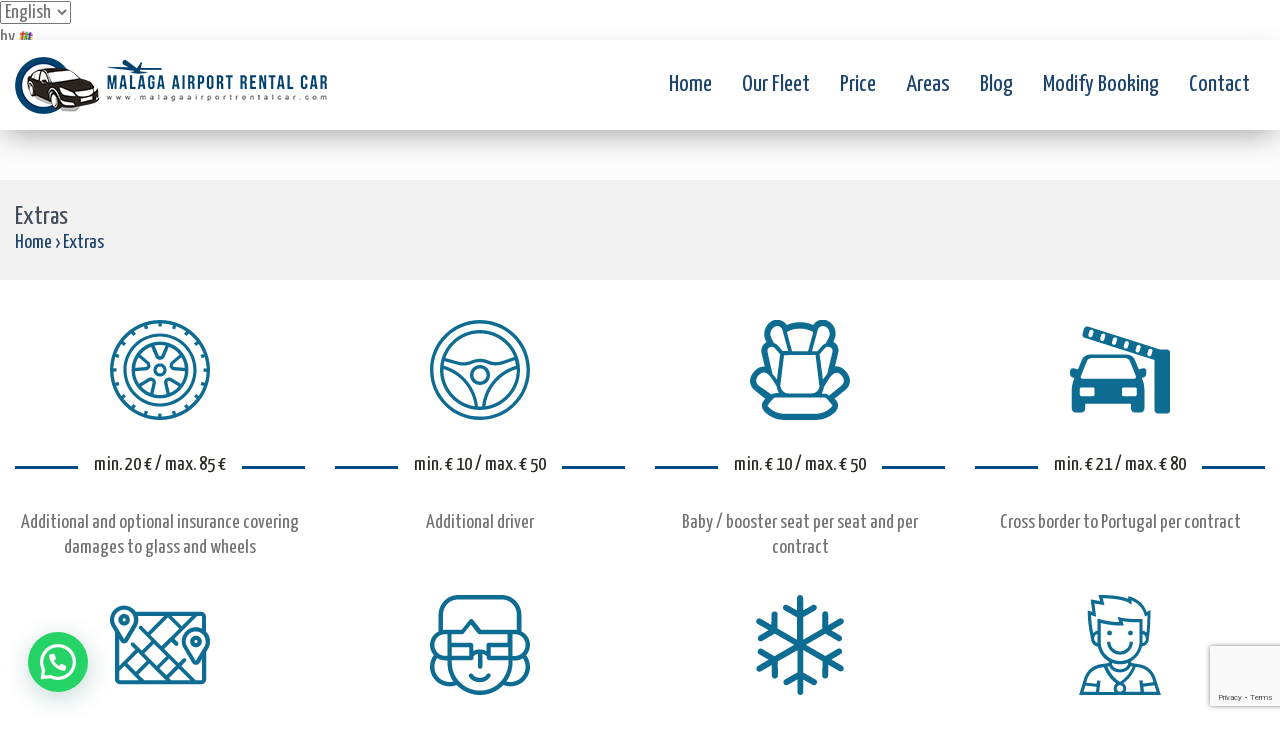

--- FILE ---
content_type: text/html; charset=UTF-8
request_url: https://malagaairportrentalcar.com/extras/
body_size: 12348
content:
<!DOCTYPE html>
<html lang="en-US">
<head>
    <meta charset="UTF-8">
    <meta name="viewport" content="width=device-width, initial-scale=1">
    <link rel="profile" href="//gmpg.org/xfn/11">
    <link rel="pingback" href="//malagaairportrentalcar.com/xmlrpc.php">
	<meta name='robots' content='index, follow, max-image-preview:large, max-snippet:-1, max-video-preview:-1' />
	<style>img:is([sizes="auto" i], [sizes^="auto," i]) { contain-intrinsic-size: 3000px 1500px }</style>
	
<!-- Google Tag Manager for WordPress by gtm4wp.com -->
<script data-cfasync="false" data-pagespeed-no-defer>
	var gtm4wp_datalayer_name = "dataLayer";
	var dataLayer = dataLayer || [];
</script>
<!-- End Google Tag Manager for WordPress by gtm4wp.com -->
	<!-- This site is optimized with the Yoast SEO plugin v25.6 - https://yoast.com/wordpress/plugins/seo/ -->
	<title>Extras - Marbella Rent a Car, Malaga and Gibraltar</title><link rel="preload" data-rocket-preload as="image" href="//malagaairportrentalcar.com/wp-content/uploads/2018/11/logo-1-1.png" imagesrcset="https://malagaairportrentalcar.com/wp-content/uploads/2018/11/logo-1-1.png 312w" imagesizes="312px" fetchpriority="high"><link rel="preload" data-rocket-preload as="style" href="//fonts.googleapis.com/css?family=Yanone%20Kaffeesatz%3A400%7CAbel%3A400%7CAcme%3A400&#038;display=swap" /><link rel="stylesheet" href="//fonts.googleapis.com/css?family=Yanone%20Kaffeesatz%3A400%7CAbel%3A400%7CAcme%3A400&#038;display=swap" media="print" onload="this.media='all'" /><noscript><link rel="stylesheet" href="//fonts.googleapis.com/css?family=Yanone%20Kaffeesatz%3A400%7CAbel%3A400%7CAcme%3A400&#038;display=swap" /></noscript>
	<meta name="description" content="All Extras, We offer a catalog of extras to cover all your needs and that your old is as conformable and safe as possible." />
	<link rel="canonical" href="https://malagaairportrentalcar.com/extras/" />
	<meta property="og:locale" content="en_US" />
	<meta property="og:type" content="article" />
	<meta property="og:title" content="Extras - Marbella Rent a Car, Malaga and Gibraltar" />
	<meta property="og:description" content="All Extras, We offer a catalog of extras to cover all your needs and that your old is as conformable and safe as possible." />
	<meta property="og:url" content="https://malagaairportrentalcar.com/extras/" />
	<meta property="og:site_name" content="Málaga Airport Rental Car" />
	<meta property="article:modified_time" content="2020-08-07T10:17:38+00:00" />
	<meta name="twitter:card" content="summary_large_image" />
	<meta name="twitter:label1" content="Est. reading time" />
	<meta name="twitter:data1" content="13 minutes" />
	<script type="application/ld+json" class="yoast-schema-graph">{"@context":"https://schema.org","@graph":[{"@type":"WebPage","@id":"https://malagaairportrentalcar.com/extras/","url":"https://malagaairportrentalcar.com/extras/","name":"Extras - Marbella Rent a Car, Malaga and Gibraltar","isPartOf":{"@id":"https://malagaairportrentalcar.com/#website"},"datePublished":"2018-05-18T19:30:35+00:00","dateModified":"2020-08-07T10:17:38+00:00","description":"All Extras, We offer a catalog of extras to cover all your needs and that your old is as conformable and safe as possible.","breadcrumb":{"@id":"https://malagaairportrentalcar.com/extras/#breadcrumb"},"inLanguage":"en-US","potentialAction":[{"@type":"ReadAction","target":["https://malagaairportrentalcar.com/extras/"]}]},{"@type":"BreadcrumbList","@id":"https://malagaairportrentalcar.com/extras/#breadcrumb","itemListElement":[{"@type":"ListItem","position":1,"name":"Home","item":"https://malagaairportrentalcar.com/"},{"@type":"ListItem","position":2,"name":"Extras"}]},{"@type":"WebSite","@id":"https://malagaairportrentalcar.com/#website","url":"https://malagaairportrentalcar.com/","name":"Málaga Airport Rental Car","description":"Málaga Airport Rental Car,  Marbella, Gibraltar, Cadíz","publisher":{"@id":"https://malagaairportrentalcar.com/#organization"},"potentialAction":[{"@type":"SearchAction","target":{"@type":"EntryPoint","urlTemplate":"https://malagaairportrentalcar.com/?s={search_term_string}"},"query-input":{"@type":"PropertyValueSpecification","valueRequired":true,"valueName":"search_term_string"}}],"inLanguage":"en-US"},{"@type":"Organization","@id":"https://malagaairportrentalcar.com/#organization","name":"Malaga airport rental car","url":"https://malagaairportrentalcar.com/","logo":{"@type":"ImageObject","inLanguage":"en-US","@id":"https://malagaairportrentalcar.com/#/schema/logo/image/","url":"https://malagaairportrentalcar.com/wp-content/uploads/2018/11/logo-pie-1.png","contentUrl":"https://malagaairportrentalcar.com/wp-content/uploads/2018/11/logo-pie-1.png","width":338,"height":65,"caption":"Malaga airport rental car"},"image":{"@id":"https://malagaairportrentalcar.com/#/schema/logo/image/"}}]}</script>
	<!-- / Yoast SEO plugin. -->


<link rel='dns-prefetch' href='//fonts.googleapis.com' />
<link href='//fonts.gstatic.com' crossorigin rel='preconnect' />
<link rel="alternate" type="application/rss+xml" title="Málaga Airport Rental Car &raquo; Feed" href="//malagaairportrentalcar.com/feed/" />
<link rel="alternate" type="application/rss+xml" title="Málaga Airport Rental Car &raquo; Comments Feed" href="//malagaairportrentalcar.com/comments/feed/" />
<link rel='stylesheet' id='wp-block-library-css' href='//malagaairportrentalcar.com/wp-includes/css/dist/block-library/style.min.css?ver=6.8.3' type='text/css' media='all' />
<style id='classic-theme-styles-inline-css' type='text/css'>
/*! This file is auto-generated */
.wp-block-button__link{color:#fff;background-color:#32373c;border-radius:9999px;box-shadow:none;text-decoration:none;padding:calc(.667em + 2px) calc(1.333em + 2px);font-size:1.125em}.wp-block-file__button{background:#32373c;color:#fff;text-decoration:none}
</style>
<style id='joinchat-button-style-inline-css' type='text/css'>
.wp-block-joinchat-button{border:none!important;text-align:center}.wp-block-joinchat-button figure{display:table;margin:0 auto;padding:0}.wp-block-joinchat-button figcaption{font:normal normal 400 .6em/2em var(--wp--preset--font-family--system-font,sans-serif);margin:0;padding:0}.wp-block-joinchat-button .joinchat-button__qr{background-color:#fff;border:6px solid #25d366;border-radius:30px;box-sizing:content-box;display:block;height:200px;margin:auto;overflow:hidden;padding:10px;width:200px}.wp-block-joinchat-button .joinchat-button__qr canvas,.wp-block-joinchat-button .joinchat-button__qr img{display:block;margin:auto}.wp-block-joinchat-button .joinchat-button__link{align-items:center;background-color:#25d366;border:6px solid #25d366;border-radius:30px;display:inline-flex;flex-flow:row nowrap;justify-content:center;line-height:1.25em;margin:0 auto;text-decoration:none}.wp-block-joinchat-button .joinchat-button__link:before{background:transparent var(--joinchat-ico) no-repeat center;background-size:100%;content:"";display:block;height:1.5em;margin:-.75em .75em -.75em 0;width:1.5em}.wp-block-joinchat-button figure+.joinchat-button__link{margin-top:10px}@media (orientation:landscape)and (min-height:481px),(orientation:portrait)and (min-width:481px){.wp-block-joinchat-button.joinchat-button--qr-only figure+.joinchat-button__link{display:none}}@media (max-width:480px),(orientation:landscape)and (max-height:480px){.wp-block-joinchat-button figure{display:none}}

</style>
<style id='global-styles-inline-css' type='text/css'>
:root{--wp--preset--aspect-ratio--square: 1;--wp--preset--aspect-ratio--4-3: 4/3;--wp--preset--aspect-ratio--3-4: 3/4;--wp--preset--aspect-ratio--3-2: 3/2;--wp--preset--aspect-ratio--2-3: 2/3;--wp--preset--aspect-ratio--16-9: 16/9;--wp--preset--aspect-ratio--9-16: 9/16;--wp--preset--color--black: #000000;--wp--preset--color--cyan-bluish-gray: #abb8c3;--wp--preset--color--white: #ffffff;--wp--preset--color--pale-pink: #f78da7;--wp--preset--color--vivid-red: #cf2e2e;--wp--preset--color--luminous-vivid-orange: #ff6900;--wp--preset--color--luminous-vivid-amber: #fcb900;--wp--preset--color--light-green-cyan: #7bdcb5;--wp--preset--color--vivid-green-cyan: #00d084;--wp--preset--color--pale-cyan-blue: #8ed1fc;--wp--preset--color--vivid-cyan-blue: #0693e3;--wp--preset--color--vivid-purple: #9b51e0;--wp--preset--gradient--vivid-cyan-blue-to-vivid-purple: linear-gradient(135deg,rgba(6,147,227,1) 0%,rgb(155,81,224) 100%);--wp--preset--gradient--light-green-cyan-to-vivid-green-cyan: linear-gradient(135deg,rgb(122,220,180) 0%,rgb(0,208,130) 100%);--wp--preset--gradient--luminous-vivid-amber-to-luminous-vivid-orange: linear-gradient(135deg,rgba(252,185,0,1) 0%,rgba(255,105,0,1) 100%);--wp--preset--gradient--luminous-vivid-orange-to-vivid-red: linear-gradient(135deg,rgba(255,105,0,1) 0%,rgb(207,46,46) 100%);--wp--preset--gradient--very-light-gray-to-cyan-bluish-gray: linear-gradient(135deg,rgb(238,238,238) 0%,rgb(169,184,195) 100%);--wp--preset--gradient--cool-to-warm-spectrum: linear-gradient(135deg,rgb(74,234,220) 0%,rgb(151,120,209) 20%,rgb(207,42,186) 40%,rgb(238,44,130) 60%,rgb(251,105,98) 80%,rgb(254,248,76) 100%);--wp--preset--gradient--blush-light-purple: linear-gradient(135deg,rgb(255,206,236) 0%,rgb(152,150,240) 100%);--wp--preset--gradient--blush-bordeaux: linear-gradient(135deg,rgb(254,205,165) 0%,rgb(254,45,45) 50%,rgb(107,0,62) 100%);--wp--preset--gradient--luminous-dusk: linear-gradient(135deg,rgb(255,203,112) 0%,rgb(199,81,192) 50%,rgb(65,88,208) 100%);--wp--preset--gradient--pale-ocean: linear-gradient(135deg,rgb(255,245,203) 0%,rgb(182,227,212) 50%,rgb(51,167,181) 100%);--wp--preset--gradient--electric-grass: linear-gradient(135deg,rgb(202,248,128) 0%,rgb(113,206,126) 100%);--wp--preset--gradient--midnight: linear-gradient(135deg,rgb(2,3,129) 0%,rgb(40,116,252) 100%);--wp--preset--font-size--small: 13px;--wp--preset--font-size--medium: 20px;--wp--preset--font-size--large: 36px;--wp--preset--font-size--x-large: 42px;--wp--preset--spacing--20: 0.44rem;--wp--preset--spacing--30: 0.67rem;--wp--preset--spacing--40: 1rem;--wp--preset--spacing--50: 1.5rem;--wp--preset--spacing--60: 2.25rem;--wp--preset--spacing--70: 3.38rem;--wp--preset--spacing--80: 5.06rem;--wp--preset--shadow--natural: 6px 6px 9px rgba(0, 0, 0, 0.2);--wp--preset--shadow--deep: 12px 12px 50px rgba(0, 0, 0, 0.4);--wp--preset--shadow--sharp: 6px 6px 0px rgba(0, 0, 0, 0.2);--wp--preset--shadow--outlined: 6px 6px 0px -3px rgba(255, 255, 255, 1), 6px 6px rgba(0, 0, 0, 1);--wp--preset--shadow--crisp: 6px 6px 0px rgba(0, 0, 0, 1);}:where(.is-layout-flex){gap: 0.5em;}:where(.is-layout-grid){gap: 0.5em;}body .is-layout-flex{display: flex;}.is-layout-flex{flex-wrap: wrap;align-items: center;}.is-layout-flex > :is(*, div){margin: 0;}body .is-layout-grid{display: grid;}.is-layout-grid > :is(*, div){margin: 0;}:where(.wp-block-columns.is-layout-flex){gap: 2em;}:where(.wp-block-columns.is-layout-grid){gap: 2em;}:where(.wp-block-post-template.is-layout-flex){gap: 1.25em;}:where(.wp-block-post-template.is-layout-grid){gap: 1.25em;}.has-black-color{color: var(--wp--preset--color--black) !important;}.has-cyan-bluish-gray-color{color: var(--wp--preset--color--cyan-bluish-gray) !important;}.has-white-color{color: var(--wp--preset--color--white) !important;}.has-pale-pink-color{color: var(--wp--preset--color--pale-pink) !important;}.has-vivid-red-color{color: var(--wp--preset--color--vivid-red) !important;}.has-luminous-vivid-orange-color{color: var(--wp--preset--color--luminous-vivid-orange) !important;}.has-luminous-vivid-amber-color{color: var(--wp--preset--color--luminous-vivid-amber) !important;}.has-light-green-cyan-color{color: var(--wp--preset--color--light-green-cyan) !important;}.has-vivid-green-cyan-color{color: var(--wp--preset--color--vivid-green-cyan) !important;}.has-pale-cyan-blue-color{color: var(--wp--preset--color--pale-cyan-blue) !important;}.has-vivid-cyan-blue-color{color: var(--wp--preset--color--vivid-cyan-blue) !important;}.has-vivid-purple-color{color: var(--wp--preset--color--vivid-purple) !important;}.has-black-background-color{background-color: var(--wp--preset--color--black) !important;}.has-cyan-bluish-gray-background-color{background-color: var(--wp--preset--color--cyan-bluish-gray) !important;}.has-white-background-color{background-color: var(--wp--preset--color--white) !important;}.has-pale-pink-background-color{background-color: var(--wp--preset--color--pale-pink) !important;}.has-vivid-red-background-color{background-color: var(--wp--preset--color--vivid-red) !important;}.has-luminous-vivid-orange-background-color{background-color: var(--wp--preset--color--luminous-vivid-orange) !important;}.has-luminous-vivid-amber-background-color{background-color: var(--wp--preset--color--luminous-vivid-amber) !important;}.has-light-green-cyan-background-color{background-color: var(--wp--preset--color--light-green-cyan) !important;}.has-vivid-green-cyan-background-color{background-color: var(--wp--preset--color--vivid-green-cyan) !important;}.has-pale-cyan-blue-background-color{background-color: var(--wp--preset--color--pale-cyan-blue) !important;}.has-vivid-cyan-blue-background-color{background-color: var(--wp--preset--color--vivid-cyan-blue) !important;}.has-vivid-purple-background-color{background-color: var(--wp--preset--color--vivid-purple) !important;}.has-black-border-color{border-color: var(--wp--preset--color--black) !important;}.has-cyan-bluish-gray-border-color{border-color: var(--wp--preset--color--cyan-bluish-gray) !important;}.has-white-border-color{border-color: var(--wp--preset--color--white) !important;}.has-pale-pink-border-color{border-color: var(--wp--preset--color--pale-pink) !important;}.has-vivid-red-border-color{border-color: var(--wp--preset--color--vivid-red) !important;}.has-luminous-vivid-orange-border-color{border-color: var(--wp--preset--color--luminous-vivid-orange) !important;}.has-luminous-vivid-amber-border-color{border-color: var(--wp--preset--color--luminous-vivid-amber) !important;}.has-light-green-cyan-border-color{border-color: var(--wp--preset--color--light-green-cyan) !important;}.has-vivid-green-cyan-border-color{border-color: var(--wp--preset--color--vivid-green-cyan) !important;}.has-pale-cyan-blue-border-color{border-color: var(--wp--preset--color--pale-cyan-blue) !important;}.has-vivid-cyan-blue-border-color{border-color: var(--wp--preset--color--vivid-cyan-blue) !important;}.has-vivid-purple-border-color{border-color: var(--wp--preset--color--vivid-purple) !important;}.has-vivid-cyan-blue-to-vivid-purple-gradient-background{background: var(--wp--preset--gradient--vivid-cyan-blue-to-vivid-purple) !important;}.has-light-green-cyan-to-vivid-green-cyan-gradient-background{background: var(--wp--preset--gradient--light-green-cyan-to-vivid-green-cyan) !important;}.has-luminous-vivid-amber-to-luminous-vivid-orange-gradient-background{background: var(--wp--preset--gradient--luminous-vivid-amber-to-luminous-vivid-orange) !important;}.has-luminous-vivid-orange-to-vivid-red-gradient-background{background: var(--wp--preset--gradient--luminous-vivid-orange-to-vivid-red) !important;}.has-very-light-gray-to-cyan-bluish-gray-gradient-background{background: var(--wp--preset--gradient--very-light-gray-to-cyan-bluish-gray) !important;}.has-cool-to-warm-spectrum-gradient-background{background: var(--wp--preset--gradient--cool-to-warm-spectrum) !important;}.has-blush-light-purple-gradient-background{background: var(--wp--preset--gradient--blush-light-purple) !important;}.has-blush-bordeaux-gradient-background{background: var(--wp--preset--gradient--blush-bordeaux) !important;}.has-luminous-dusk-gradient-background{background: var(--wp--preset--gradient--luminous-dusk) !important;}.has-pale-ocean-gradient-background{background: var(--wp--preset--gradient--pale-ocean) !important;}.has-electric-grass-gradient-background{background: var(--wp--preset--gradient--electric-grass) !important;}.has-midnight-gradient-background{background: var(--wp--preset--gradient--midnight) !important;}.has-small-font-size{font-size: var(--wp--preset--font-size--small) !important;}.has-medium-font-size{font-size: var(--wp--preset--font-size--medium) !important;}.has-large-font-size{font-size: var(--wp--preset--font-size--large) !important;}.has-x-large-font-size{font-size: var(--wp--preset--font-size--x-large) !important;}
:where(.wp-block-post-template.is-layout-flex){gap: 1.25em;}:where(.wp-block-post-template.is-layout-grid){gap: 1.25em;}
:where(.wp-block-columns.is-layout-flex){gap: 2em;}:where(.wp-block-columns.is-layout-grid){gap: 2em;}
:root :where(.wp-block-pullquote){font-size: 1.5em;line-height: 1.6;}
</style>
<link rel='stylesheet' id='wp-rentals-style-css' href='//malagaairportrentalcar.com/wp-content/themes/wp-car-rental/style.css?ver=6.8.3' type='text/css' media='all' />
<link data-minify="1" rel='stylesheet' id='wp-rentals-child-style-css' href='//malagaairportrentalcar.com/wp-content/cache/min/1/wp-content/themes/wp-car-rental-child/style.css?ver=1760220452' type='text/css' media='all' />
<link rel='stylesheet' id='bootstrap-css-css' href='//malagaairportrentalcar.com/wp-content/themes/wp-car-rental/assets/bootstrap/css/bootstrap.min.css?ver=1528250012' type='text/css' media='all' />
<link rel='stylesheet' id='basic-style-css' href='//malagaairportrentalcar.com/wp-content/themes/wp-car-rental/assets/css/basic-style.min.css?ver=1540491221' type='text/css' media='all' />
<link rel='stylesheet' id='theme-options-min-css' href='//malagaairportrentalcar.com/wp-content/themes/wp-car-rental/assets/css/theme-options.min.css?ver=1698837307' type='text/css' media='all' />
<link data-minify="1" rel='stylesheet' id='font-awesome-css' href='//malagaairportrentalcar.com/wp-content/cache/min/1/wp-content/themes/wp-car-rental/assets/font-awesome/css/font-awesome.min.css?ver=1760220452' type='text/css' media='all' />
<link rel='stylesheet' id='bootstrap-timepicker-css' href='//malagaairportrentalcar.com/wp-content/themes/wp-car-rental/assets/bootstrap/css/bootstrap-timepicker.min.css?ver=1540369219' type='text/css' media='all' />
<link data-minify="1" rel='stylesheet' id='js_composer_front-css' href='//malagaairportrentalcar.com/wp-content/cache/min/1/wp-content/plugins/js_composer/assets/css/js_composer.min.css?ver=1760220452' type='text/css' media='all' />
<link data-minify="1" rel='stylesheet' id='bsf-Defaults-css' href='//malagaairportrentalcar.com/wp-content/cache/min/1/wp-content/uploads/smile_fonts/Defaults/Defaults.css?ver=1760220452' type='text/css' media='all' />

<style id='rocket-lazyload-inline-css' type='text/css'>
.rll-youtube-player{position:relative;padding-bottom:56.23%;height:0;overflow:hidden;max-width:100%;}.rll-youtube-player:focus-within{outline: 2px solid currentColor;outline-offset: 5px;}.rll-youtube-player iframe{position:absolute;top:0;left:0;width:100%;height:100%;z-index:100;background:0 0}.rll-youtube-player img{bottom:0;display:block;left:0;margin:auto;max-width:100%;width:100%;position:absolute;right:0;top:0;border:none;height:auto;-webkit-transition:.4s all;-moz-transition:.4s all;transition:.4s all}.rll-youtube-player img:hover{-webkit-filter:brightness(75%)}.rll-youtube-player .play{height:100%;width:100%;left:0;top:0;position:absolute;background:url(https://malagaairportrentalcar.com/wp-content/plugins/wp-rocket/assets/img/youtube.png) no-repeat center;background-color: transparent !important;cursor:pointer;border:none;}
</style>
<script type="text/javascript" src="//malagaairportrentalcar.com/wp-includes/js/jquery/jquery.min.js?ver=3.7.1" id="jquery-core-js"></script>

<link rel="https://api.w.org/" href="//malagaairportrentalcar.com/wp-json/" /><link rel="alternate" title="JSON" type="application/json" href="//malagaairportrentalcar.com/wp-json/wp/v2/pages/6324" /><link rel="EditURI" type="application/rsd+xml" title="RSD" href="//malagaairportrentalcar.com/xmlrpc.php?rsd" />
<meta name="generator" content="WordPress 6.8.3" />
<link rel='shortlink' href='//malagaairportrentalcar.com/?p=6324' />
<link rel="alternate" title="oEmbed (JSON)" type="application/json+oembed" href="//malagaairportrentalcar.com/wp-json/oembed/1.0/embed?url=https%3A%2F%2Fmalagaairportrentalcar.com%2Fextras%2F" />
<link rel="alternate" title="oEmbed (XML)" type="text/xml+oembed" href="//malagaairportrentalcar.com/wp-json/oembed/1.0/embed?url=https%3A%2F%2Fmalagaairportrentalcar.com%2Fextras%2F&#038;format=xml" />
<link data-minify="1" rel="stylesheet" type="text/css" href="//malagaairportrentalcar.com/wp-content/cache/min/1/wp-content/plugins/Notifications/css/notification.css?ver=1760220452" />
<!-- Google Tag Manager for WordPress by gtm4wp.com -->
<!-- GTM Container placement set to footer -->
<script data-cfasync="false" data-pagespeed-no-defer>
	var dataLayer_content = {"pagePostType":"page","pagePostType2":"single-page","pagePostAuthor":"Ricardo"};
	dataLayer.push( dataLayer_content );
</script>
<script data-cfasync="false" data-pagespeed-no-defer>
(function(w,d,s,l,i){w[l]=w[l]||[];w[l].push({'gtm.start':
new Date().getTime(),event:'gtm.js'});var f=d.getElementsByTagName(s)[0],
j=d.createElement(s),dl=l!='dataLayer'?'&l='+l:'';j.async=true;j.src=
'//www.googletagmanager.com/gtm.js?id='+i+dl;f.parentNode.insertBefore(j,f);
})(window,document,'script','dataLayer','GTM-WTMKX3J');
</script>
<!-- End Google Tag Manager for WordPress by gtm4wp.com --><meta name='dmca-site-verification' content='MTRIQjBDcTd4SGdJWE1vWVJmZ1NyakwyV3oxaitiVXlVOHhyL0tRcGtNVT01' />
    <meta name='ahrefs-site-verification' content='8a38ac4347b812e7dd0d06ac3c7b8bfa331458d370ddd51d95e8e98fa96c4093'><link data-minify="1" rel='stylesheet' id='dt-web-fonts-css'  href='//malagaairportrentalcar.com/wp-content/cache/min/1/wp-content/themes/wp-car-rental-child/css/checkbox.css?ver=1760220452' type='text/css' media='all' /><!-- Minimice el parpadeo de la página --><style>.async-hide { opacity: 0 !important} </style>
<script>(function(a,s,y,n,c,h,i,d,e){s.className+=' '+y;h.start=1*new Date;
h.end=i=function(){s.className=s.className.replace(RegExp(' ?'+y),'')};
(a[n]=a[n]||[]).hide=h;setTimeout(function(){i();h.end=null},c);h.timeout=c;
})(window,document.documentElement,'async-hide','dataLayer',500,
{'GTM-WRH3J4B':true});</script><!--/ Minimice el parpadeo de la página --><meta name="theme-color" content="#6abbe3"><link data-minify="1" rel='stylesheet' id='dt-web-fonts-css'  href='//malagaairportrentalcar.com/wp-content/cache/min/1/wp-content/themes/wp-car-rental-child/css/icongropuocss.css?ver=1760220452' type='text/css' media='all' /><span class="no_translate"><select name="lang" onchange="document.location.href=this.options[this.selectedIndex].value;"><option value="/extras/" selected="selected">English</option><option value="/es/extras/">Español</option></select><br/></span><div id="tr_credit">by <a href="http://transposh.org/"><img height="16" width="16" src="/wp-content/plugins/transposh-translation-filter-for-wordpress/img/tplogo.png" style="padding:1px;border:0;box-shadow:0 0;border-radius:0" title="Transposh - translation plugin for wordpress" alt="Transposh - translation plugin for wordpress"/></a></div><link rel="icon" sizes="16x16" href="//malagaairportrentalcar.com/wp-content/uploads/2018/11/favicon-1.ico" type="image/png"/><link rel="shortcut icon" sizes="32x32" href="//malagaairportrentalcar.com/wp-content/uploads/2018/11/favicon-32x32.png" type="image/png"/><link rel="apple-touch-icon" sizes="60x60" href="//malagaairportrentalcar.com/wp-content/uploads/2018/11/apple-icon-60x60.png" /><link rel="apple-touch-icon" sizes="76x76" href="//malagaairportrentalcar.com/wp-content/uploads/2018/11/apple-icon-76x76.png" /><link rel="apple-touch-icon" sizes="120x120" href="//malagaairportrentalcar.com/wp-content/uploads/2018/11/apple-icon-120x120.png" /><link rel="apple-touch-icon" sizes="152x152" href="//malagaairportrentalcar.com/wp-content/uploads/2018/11/apple-icon-152x152.png" /><meta name="theme-color" content="#2d2925"><meta name="generator" content="Powered by WPBakery Page Builder - drag and drop page builder for WordPress."/>
<style data-type="vc_custom-css">.iconswg img{width:100px;height:100px;fill: #000 !important;}
.franquicia h4{color:#000 !important;}
body img.vc_single_image-img {color:#000 !important;}
.vc_single_image-img path {
  fill: #000;
}
.vc_single_image-img path {
  background-color: #000;
}</style>		<style type="text/css" id="wp-custom-css">
			.center {
    text-align: center;
}.slick-arrow{
    color: #ffffff;
}.google-auto-placed{margin-top: 200px;margin-bottom: 120px;}

input[type="checkbox"] {    width: auto !important; 
}
input.wpcf7-form-control.wpcf7-submit.has-spinner {
    color: white;
}
.dmca-badge-img img{width: 100%;}		</style>
		<style type="text/css" data-type="vc_shortcodes-default-css">.vc_do_custom_heading{margin-bottom:0.625rem;margin-top:0;}.vc_do_message{padding-top:1em;padding-bottom:1em;padding-right:1em;padding-left:4em;margin-bottom:22px;}</style><style type="text/css" data-type="vc_shortcodes-custom-css">.vc_custom_1581954732397{margin-right: 33px !important;margin-left: 33px !important;}</style><noscript><style> .wpb_animate_when_almost_visible { opacity: 1; }</style></noscript><noscript><style id="rocket-lazyload-nojs-css">.rll-youtube-player, [data-lazy-src]{display:none !important;}</style></noscript><style id="rocket-lazyrender-inline-css">[data-wpr-lazyrender] {content-visibility: auto;}</style><meta name="generator" content="WP Rocket 3.18.3" data-wpr-features="wpr_defer_js wpr_minify_concatenate_js wpr_lazyload_images wpr_lazyload_iframes wpr_automatic_lazy_rendering wpr_oci wpr_minify_css wpr_cdn" /></head>
<body data-rsssl=1 class="wp-singular page-template-default page page-id-6324 wp-theme-wp-car-rental wp-child-theme-wp-car-rental-child wpb-js-composer js-comp-ver-8.5 vc_responsive">
<div  id="page" class="hfeed site">
	<div  class="top_bar"><div  class="top_bar_inner"><div class="top_bar_data"><i class="fa fa-map-marker" aria-hidden="true"></i> Industrial Estate Villarosa Carretera Guadalmar, 4 y 6</div><div class="top_bar_data"><i class="fa fa-phone" aria-hidden="true"></i> +34952241288</div><div class="top_bar_data"><i class="fa fa-envelope-o" aria-hidden="true"></i> info@marbellarentacar.es</div><div class="top_bar_data"><i class="fa fa-clock-o" aria-hidden="true"></i> 24H</div><div class="top_bar_data">info@marbellarentacar.es</div><!-- CAMBIO 789 CHLID --><div class="top_bar_data"><i class="fa fa-language" aria-hidden="true"></i> <span class="no_translate"><select name="lang" onchange="document.location.href=this.options[this.selectedIndex].value;"><option value="/extras/" selected="selected">English</option><option value="/es/extras/">Español</option></select><br/></span></div><ul class="social_links"><li>(+34) 952 241 288 | (+34) 685 985 728</li><li><a title="Facebook" href="https://www.facebook.com/marbellarentacar/" target="blank"><i class="fa fa-facebook" aria-hidden="true"></i></a></li><li><a title="Twitter" href="https://twitter.com/marbellacarent" target="blank"><i class="fa fa-twitter" aria-hidden="true"></i></a></li><li><a title="Linkedin" href="https://www.linkedin.com/showcase/marbella-rent-a-car/" target="blank"><i class="fa fa-linkedin" aria-hidden="true"></i></a></li><li><a title="Youtube" href="https://www.youtube.com/channel/UC2ND_ysXboqyZVPY_eJ2htg" target="blank"><i class="fa fa-youtube" aria-hidden="true"></i></a></li><li><a title="Instagram" href="https://www.instagram.com/marbellarentacar/" target="blank"><i class="fa fa-instagram" aria-hidden="true"></i></a></li><li><a title="Pinterest" href="https://www.pinterest.es/marbellarentacar/" target="blank"><i class="fa fa-pinterest" aria-hidden="true"></i></a></li></ul></div></div>    <header  id="masthead" class="site-header">
        <div  class="header_inner">
            <div class="site-branding">
                <a class="brand" href="https://malagaairportrentalcar.com">
					<img fetchpriority="high" title="Málaga Airport Rental Car" class="company_logo" src="//malagaairportrentalcar.com/wp-content/uploads/2018/11/logo-1-1.png" srcset="https://malagaairportrentalcar.com/wp-content/uploads/2018/11/logo-1-1.png 312w" width="312" sizes="312px" alt="Málaga Airport Rental Car" /><img title="Málaga Airport Rental Car" class="company_logo_mobile" src="data:image/svg+xml,%3Csvg%20xmlns='http://www.w3.org/2000/svg'%20viewBox='0%200%2076%200'%3E%3C/svg%3E" data-lazy-srcset="https://malagaairportrentalcar.com/wp-content/uploads/2018/11/apple-icon-76x76.png 76w,https://malagaairportrentalcar.com/wp-content/uploads/2018/11/apple-icon-120x120.png 120w" width="76" data-lazy-sizes="76px" alt="Málaga Airport Rental Car" data-lazy-src="//malagaairportrentalcar.com/wp-content/uploads/2018/11/apple-icon-76x76.png" /><noscript><img title="Málaga Airport Rental Car" class="company_logo_mobile" src="//malagaairportrentalcar.com/wp-content/uploads/2018/11/apple-icon-76x76.png" srcset="https://malagaairportrentalcar.com/wp-content/uploads/2018/11/apple-icon-76x76.png 76w,https://malagaairportrentalcar.com/wp-content/uploads/2018/11/apple-icon-120x120.png 120w" width="76" sizes="76px" alt="Málaga Airport Rental Car" /></noscript>                </a>
            </div><!-- .site-branding -->
            <nav id="site-navigation" class="main-navigation">
                <button class="menu-toggle" aria-controls="primary-menu" aria-expanded="false">
                    <i class="fa fa-bars" aria-hidden="true"></i>
                    <i class="fa fa-times" aria-hidden="true"></i>
                </button>
				<div class="menu-menu-container"><ul id="primary-menu" class="primary-menu"><li id="menu-item-1441" class="menu-item menu-item-type-post_type menu-item-object-page menu-item-home menu-item-1441"><a href="https://malagaairportrentalcar.com/">Home</a></li>
<li id="menu-item-1437" class="menu-item menu-item-type-post_type menu-item-object-page menu-item-1437"><a href="https://malagaairportrentalcar.com/fleet/">Our Fleet</a></li>
<li id="menu-item-1438" class="menu-item menu-item-type-post_type menu-item-object-page menu-item-1438"><a href="https://malagaairportrentalcar.com/fleet/price/">Price</a></li>
<li id="menu-item-1443" class="menu-item menu-item-type-post_type menu-item-object-page menu-item-1443"><a href="https://malagaairportrentalcar.com/areas/">Areas</a></li>
<li id="menu-item-9296" class="menu-item menu-item-type-post_type menu-item-object-page menu-item-9296"><a href="https://malagaairportrentalcar.com/blog/">Blog</a></li>
<li id="menu-item-1445" class="menu-item menu-item-type-post_type menu-item-object-page menu-item-1445"><a href="https://malagaairportrentalcar.com/modify-booking/">Modify Booking</a></li>
<li id="menu-item-1440" class="menu-item menu-item-type-post_type menu-item-object-page menu-item-1440"><a href="https://malagaairportrentalcar.com/contact/">Contact</a></li>
</ul></div><div class="menu-menu-app-container"><ul id="mobile_menu" class="mobile-menu"><li id="menu-item-3661" class="menu-item menu-item-type-post_type menu-item-object-page menu-item-3661"><a href="https://malagaairportrentalcar.com/fleet/">Fleet</a></li>
<li id="menu-item-3658" class="menu-item menu-item-type-post_type menu-item-object-page menu-item-3658"><a href="https://malagaairportrentalcar.com/areas/">Areas</a></li>
<li id="menu-item-3660" class="menu-item menu-item-type-post_type menu-item-object-page menu-item-3660"><a href="https://malagaairportrentalcar.com/modify-booking/">Modify Booking</a></li>
<li id="menu-item-3663" class="menu-item menu-item-type-post_type menu-item-object-page menu-item-3663"><a href="https://malagaairportrentalcar.com/fleet/price/">Price</a></li>
<li id="menu-item-9286" class="menu-item menu-item-type-post_type menu-item-object-page menu-item-9286"><a href="https://malagaairportrentalcar.com/blog/">Blog</a></li>
<li id="menu-item-3657" class="menu-item menu-item-type-post_type menu-item-object-page menu-item-3657"><a href="https://malagaairportrentalcar.com/contact/">Contact</a></li>
</ul></div>            </nav><!-- #site-navigation -->
        </div>
    </header><!-- #masthead -->
    <div  id="content" class="site-content">    <header  class="entry-header">
        <div class="entry-header-inner">
            <div class="entry-title">
				<h1>Extras</h1>				<div class="breadcrumbs" itemscope itemtype="http://schema.org/BreadcrumbList"><span itemprop="itemListElement" itemscope itemtype="http://schema.org/ListItem"><a href="https://malagaairportrentalcar.com/" itemprop="item" class="home"><span itemprop="name">Home</span></a></span> <span class="sep">›</span> <span class="current">Extras</span></div><!-- .breadcrumbs -->            </div>
        </div>
    </header><!-- .entry-header -->
    <div  id="primary" class="content-area page full-width">
        <main id="main" class="site-main">
							<article id="post-6324" class="post-6324 page type-page status-publish hentry">
    <div class="entry-content">
		<div class="wpb-content-wrapper"><div class="vc_row wpb_row vc_row-fluid"><div class="wpb_column vc_column_container vc_col-sm-3"><div class="vc_column-inner"><div class="wpb_wrapper">
	<div  class="wpb_single_image wpb_content_element vc_align_center wpb_content_element  iconswg">
		
		<figure class="wpb_wrapper vc_figure">
			<div class="vc_single_image-wrapper   vc_box_border_grey"><img decoding="async" class="vc_single_image-img " src="//malagaairportrentalcar.com/wp-content/uploads/2018/08/coche-3.svg" width="0" height="0" alt="coche" title="coche"  /></div>
		</figure>
	</div>
<div class="vc_separator wpb_content_element vc_separator_align_center vc_sep_width_100 vc_sep_border_width_3 vc_sep_pos_align_center wpb_content_element no_translate vc_separator-has-text" ><span class="vc_sep_holder vc_sep_holder_l"><span style="border-color:#004b82;" class="vc_sep_line"></span></span><h4>min. 20 € / max. 85 €</h4><span class="vc_sep_holder vc_sep_holder_r"><span style="border-color:#004b82;" class="vc_sep_line"></span></span>
</div>
	<div class="wpb_text_column wpb_content_element" >
		<div class="wpb_wrapper">
			<span lang="en">
<p style="text-align: center;">Additional and optional insurance covering damages to glass and wheels</span></p>
<p><span lang="en"></span></p>

		</div>
	</div>
</div></div></div><div class="wpb_column vc_column_container vc_col-sm-3"><div class="vc_column-inner"><div class="wpb_wrapper">
	<div  class="wpb_single_image wpb_content_element vc_align_center wpb_content_element  iconswg">
		
		<figure class="wpb_wrapper vc_figure">
			<div class="vc_single_image-wrapper   vc_box_border_grey"><img decoding="async" class="vc_single_image-img " src="//malagaairportrentalcar.com/wp-content/uploads/2018/08/volante.svg" width="0" height="0" alt="volante" title="volante"  /></div>
		</figure>
	</div>
<div class="vc_separator wpb_content_element vc_separator_align_center vc_sep_width_100 vc_sep_border_width_3 vc_sep_pos_align_center wpb_content_element no_translate vc_separator-has-text" ><span class="vc_sep_holder vc_sep_holder_l"><span style="border-color:#004b82;" class="vc_sep_line"></span></span><h4>min. € 10 / max. € 50</h4><span class="vc_sep_holder vc_sep_holder_r"><span style="border-color:#004b82;" class="vc_sep_line"></span></span>
</div>
	<div class="wpb_text_column wpb_content_element" >
		<div class="wpb_wrapper">
			<span lang="en">
<p style="text-align: center;">Additional driver</span></p>
<p><span lang="en"></span></p>

		</div>
	</div>
</div></div></div><div class="wpb_column vc_column_container vc_col-sm-3"><div class="vc_column-inner"><div class="wpb_wrapper">
	<div  class="wpb_single_image wpb_content_element vc_align_center wpb_content_element  iconswg">
		
		<figure class="wpb_wrapper vc_figure">
			<div class="vc_single_image-wrapper   vc_box_border_grey"><img decoding="async" class="vc_single_image-img " src="//malagaairportrentalcar.com/wp-content/uploads/2018/08/nino.svg" width="0" height="0" alt="silla de bebe" title="silla de bebe"  /></div>
		</figure>
	</div>
<div class="vc_separator wpb_content_element vc_separator_align_center vc_sep_width_100 vc_sep_border_width_3 vc_sep_pos_align_center wpb_content_element no_translate vc_separator-has-text" ><span class="vc_sep_holder vc_sep_holder_l"><span style="border-color:#004b82;" class="vc_sep_line"></span></span><h4>min. € 10 / max. € 50</h4><span class="vc_sep_holder vc_sep_holder_r"><span style="border-color:#004b82;" class="vc_sep_line"></span></span>
</div>
	<div class="wpb_text_column wpb_content_element" >
		<div class="wpb_wrapper">
			<span lang="en">
<p style="text-align: center;">Baby / booster seat per seat and per contract</span></p>
<p><span lang="en"></span></p>

		</div>
	</div>
</div></div></div><div class="wpb_column vc_column_container vc_col-sm-3"><div class="vc_column-inner"><div class="wpb_wrapper">
	<div  class="wpb_single_image wpb_content_element vc_align_center wpb_content_element  iconswg">
		
		<figure class="wpb_wrapper vc_figure">
			<div class="vc_single_image-wrapper   vc_box_border_grey"><img decoding="async" class="vc_single_image-img " src="//malagaairportrentalcar.com/wp-content/uploads/2018/08/barrera-y-coche.svg" width="0" height="0" alt="frontera" title="frontera"  /></div>
		</figure>
	</div>
<div class="vc_separator wpb_content_element vc_separator_align_center vc_sep_width_100 vc_sep_border_width_3 vc_sep_pos_align_center wpb_content_element no_translate vc_separator-has-text" ><span class="vc_sep_holder vc_sep_holder_l"><span style="border-color:#004b82;" class="vc_sep_line"></span></span><h4>min. € 21 / max. € 80</h4><span class="vc_sep_holder vc_sep_holder_r"><span style="border-color:#004b82;" class="vc_sep_line"></span></span>
</div>
	<div class="wpb_text_column wpb_content_element" >
		<div class="wpb_wrapper">
			<span lang="en">
<p style="text-align: center;">Cross border to Portugal per contract</span></p>
<p><span lang="en"></span></p>

		</div>
	</div>
</div></div></div></div><div class="vc_row wpb_row vc_row-fluid"><div class="wpb_column vc_column_container vc_col-sm-3"><div class="vc_column-inner"><div class="wpb_wrapper">
	<div  class="wpb_single_image wpb_content_element vc_align_center wpb_content_element  iconswg">
		
		<figure class="wpb_wrapper vc_figure">
			<div class="vc_single_image-wrapper   vc_box_border_grey"><img decoding="async" class="vc_single_image-img " src="//malagaairportrentalcar.com/wp-content/uploads/2018/08/mapa.svg" width="0" height="0" alt="mapa" title="mapa"  /></div>
		</figure>
	</div>
<div class="vc_separator wpb_content_element vc_separator_align_center vc_sep_width_100 vc_sep_border_width_3 vc_sep_pos_align_center wpb_content_element no_translate vc_separator-has-text" ><span class="vc_sep_holder vc_sep_holder_l"><span style="border-color:#004b82;" class="vc_sep_line"></span></span><h4>min. 15 € / max. 75 €</h4><span class="vc_sep_holder vc_sep_holder_r"><span style="border-color:#004b82;" class="vc_sep_line"></span></span>
</div>
	<div class="wpb_text_column wpb_content_element" >
		<div class="wpb_wrapper">
			<span lang="en">
<p style="text-align: center;">GPS / navigation system</span></p>
<p><span lang="en"></span></p>

		</div>
	</div>
</div></div></div><div class="wpb_column vc_column_container vc_col-sm-3"><div class="vc_column-inner"><div class="wpb_wrapper">
	<div  class="wpb_single_image wpb_content_element vc_align_center wpb_content_element  iconswg">
		
		<figure class="wpb_wrapper vc_figure">
			<div class="vc_single_image-wrapper   vc_box_border_grey"><img decoding="async" class="vc_single_image-img " src="//malagaairportrentalcar.com/wp-content/uploads/2018/08/anciana.svg" width="0" height="0" alt="conductor mayor" title="conductor mayor"  /></div>
		</figure>
	</div>
<div class="vc_separator wpb_content_element vc_separator_align_center vc_sep_width_100 vc_sep_border_width_3 vc_sep_pos_align_center wpb_content_element no_translate vc_separator-has-text" ><span class="vc_sep_holder vc_sep_holder_l"><span style="border-color:#004b82;" class="vc_sep_line"></span></span><h4>min. € 10 / max. € 50</h4><span class="vc_sep_holder vc_sep_holder_r"><span style="border-color:#004b82;" class="vc_sep_line"></span></span>
</div>
	<div class="wpb_text_column wpb_content_element" >
		<div class="wpb_wrapper">
			<span lang="en">
<p style="text-align: center;">Senior driver 70 to 99 years per person/contract</span></p>
<p><span lang="en"></span></p>

		</div>
	</div>
</div></div></div><div class="wpb_column vc_column_container vc_col-sm-3"><div class="vc_column-inner"><div class="wpb_wrapper">
	<div  class="wpb_single_image wpb_content_element vc_align_center wpb_content_element  iconswg">
		
		<figure class="wpb_wrapper vc_figure">
			<div class="vc_single_image-wrapper   vc_box_border_grey"><img decoding="async" class="vc_single_image-img " src="//malagaairportrentalcar.com/wp-content/uploads/2018/08/copo-de-nieve.svg" width="0" height="0" alt="rent a car" title="rent a car"  /></div>
		</figure>
	</div>
<div class="vc_separator wpb_content_element vc_separator_align_center vc_sep_width_100 vc_sep_border_width_3 vc_sep_pos_align_center wpb_content_element no_translate vc_separator-has-text" ><span class="vc_sep_holder vc_sep_holder_l"><span style="border-color:#004b82;" class="vc_sep_line"></span></span><h4>min. € 18 / max. € 60</h4><span class="vc_sep_holder vc_sep_holder_r"><span style="border-color:#004b82;" class="vc_sep_line"></span></span>
</div>
	<div class="wpb_text_column wpb_content_element" >
		<div class="wpb_wrapper">
			<span lang="en">
<p style="text-align: center;">Snow chains  per contract</span></p>
<p><span lang="en"></span></p>

		</div>
	</div>
</div></div></div><div class="wpb_column vc_column_container vc_col-sm-3"><div class="vc_column-inner"><div class="wpb_wrapper">
	<div  class="wpb_single_image wpb_content_element vc_align_center wpb_content_element  iconswg">
		
		<figure class="wpb_wrapper vc_figure">
			<div class="vc_single_image-wrapper   vc_box_border_grey"><img decoding="async" class="vc_single_image-img " src="//malagaairportrentalcar.com/wp-content/uploads/2018/08/joven-1.svg" width="0" height="0" alt="conductor joven" title="conductor joven"  /></div>
		</figure>
	</div>
<div class="vc_separator wpb_content_element vc_separator_align_center vc_sep_width_100 vc_sep_border_width_3 vc_sep_pos_align_center wpb_content_element no_translate vc_separator-has-text" ><span class="vc_sep_holder vc_sep_holder_l"><span style="border-color:#004b82;" class="vc_sep_line"></span></span><h4>min. € 25 / max. € 250</h4><span class="vc_sep_holder vc_sep_holder_r"><span style="border-color:#004b82;" class="vc_sep_line"></span></span>
</div>
	<div class="wpb_text_column wpb_content_element" >
		<div class="wpb_wrapper">
			<span lang="en">
<p style="text-align: center;">Young driver 19 to 24 years per contract</span></p>
<p><span lang="en"></span></p>

		</div>
	</div>
</div></div></div></div><div class="vc_row wpb_row vc_row-fluid"><div class="wpb_column vc_column_container vc_col-sm-12"><div class="vc_column-inner"><div class="wpb_wrapper"><div class="vc_empty_space"   style="height: 32px"><span class="vc_empty_space_inner"></span></div><div class="vc_separator wpb_content_element vc_separator_align_center vc_sep_width_100 vc_sep_border_width_3 vc_sep_pos_align_center vc_separator_no_text wpb_content_element  wpb_content_element" ><span class="vc_sep_holder vc_sep_holder_l"><span style="border-color:#004b82;" class="vc_sep_line"></span></span><span class="vc_sep_holder vc_sep_holder_r"><span style="border-color:#004b82;" class="vc_sep_line"></span></span>
</div><div class="vc_empty_space"   style="height: 32px"><span class="vc_empty_space_inner"></span></div><h2 style="text-align: center" class="vc_custom_heading vc_do_custom_heading" >Insurance excess</h2>
	<div class="wpb_text_column wpb_content_element" >
		<div class="wpb_wrapper">
			<span lang="en">
<h3 style="text-align: center;">you only would have to pay the insurance excess, if you have caused<br />
a new DAMAGE to the vehicle. however, you can avoid this by paying the daily waiver in order to reduce the excess to zero €.</h3>
<p><span lang="en"></span></p>

		</div>
	</div>
</div></div></div></div><div class="vc_row wpb_row vc_row-fluid"><div class="wpb_column vc_column_container vc_col-sm-4"><div class="vc_column-inner"><div class="wpb_wrapper">
	<div  class="wpb_single_image wpb_content_element vc_align_center wpb_content_element  iconswg">
		
		<figure class="wpb_wrapper vc_figure">
			<div class="vc_single_image-wrapper   vc_box_border_grey"><img decoding="async" class="vc_single_image-img " src="data:image/svg+xml,%3Csvg%20xmlns='http://www.w3.org/2000/svg'%20viewBox='0%200%200%200'%3E%3C/svg%3E" width="0" height="0" alt="rent a car" title="rent a car" data-lazy-src="//malagaairportrentalcar.com/wp-content/uploads/2018/08/coche-5.svg" /><noscript><img decoding="async" class="vc_single_image-img " src="//malagaairportrentalcar.com/wp-content/uploads/2018/08/coche-5.svg" width="0" height="0" alt="rent a car" title="rent a car" loading="lazy" /></noscript></div>
		</figure>
	</div>
<div class="vc_separator wpb_content_element vc_separator_align_center vc_sep_width_100 vc_sep_border_width_3 vc_sep_pos_align_center wpb_content_element no_translate vc_separator-has-text" ><span class="vc_sep_holder vc_sep_holder_l"><span style="border-color:#004b82;" class="vc_sep_line"></span></span><h4>min. 12 € / max. 150 €</h4><span class="vc_sep_holder vc_sep_holder_r"><span style="border-color:#004b82;" class="vc_sep_line"></span></span>
</div>
	<div class="wpb_text_column wpb_content_element" >
		<div class="wpb_wrapper">
			<h2 style="text-align: center;"><strong>€ 6,00 per day</strong></h2>

		</div>
	</div>

	<div class="wpb_text_column wpb_content_element" >
		<div class="wpb_wrapper">
			<p style="text-align: center;">per rental contract of maximum 30 days (renewable)</p>

		</div>
	</div>
<div class="vc_separator wpb_content_element vc_separator_align_center vc_sep_width_100 vc_sep_border_width_3 vc_sep_pos_align_center wpb_content_element franquicia vc_separator-has-text" ><span class="vc_sep_holder vc_sep_holder_l"><span style="border-color:#dd3333;" class="vc_sep_line"></span></span><div class="vc_icon_element vc_icon_element-outer vc_do_icon vc_icon_element-align-left"><div class="vc_icon_element-inner vc_icon_element-color-custom vc_icon_element-size-md vc_icon_element-style- vc_icon_element-background-color-grey" ><span class="vc_icon_element-icon fa fa-credit-card" style="color:#dd3333 !important"></span></div></div><h4>€ 800</h4><span class="vc_sep_holder vc_sep_holder_r"><span style="border-color:#dd3333;" class="vc_sep_line"></span></span>
</div>
	<div class="wpb_text_column wpb_content_element group group_C" >
		<div class="wpb_wrapper">
			<div class="group group_C" style="text-align: center;">Groups<br />
<strong>C, C1, D, X</strong></div>

		</div>
	</div>
</div></div></div><div class="wpb_column vc_column_container vc_col-sm-4"><div class="vc_column-inner"><div class="wpb_wrapper">
	<div  class="wpb_single_image wpb_content_element vc_align_center wpb_content_element  iconswg">
		
		<figure class="wpb_wrapper vc_figure">
			<div class="vc_single_image-wrapper   vc_box_border_grey"><img decoding="async" class="vc_single_image-img " src="data:image/svg+xml,%3Csvg%20xmlns='http://www.w3.org/2000/svg'%20viewBox='0%200%200%200'%3E%3C/svg%3E" width="0" height="0" alt="rent a car" title="rent a car" data-lazy-src="//malagaairportrentalcar.com/wp-content/uploads/2018/08/coche-5.svg" /><noscript><img decoding="async" class="vc_single_image-img " src="//malagaairportrentalcar.com/wp-content/uploads/2018/08/coche-5.svg" width="0" height="0" alt="rent a car" title="rent a car" loading="lazy" /></noscript></div>
		</figure>
	</div>
<div class="vc_separator wpb_content_element vc_separator_align_center vc_sep_width_100 vc_sep_border_width_3 vc_sep_pos_align_center wpb_content_element no_translate vc_separator-has-text" ><span class="vc_sep_holder vc_sep_holder_l"><span style="border-color:#004b82;" class="vc_sep_line"></span></span><h4>min. € 14 / max. € 175</h4><span class="vc_sep_holder vc_sep_holder_r"><span style="border-color:#004b82;" class="vc_sep_line"></span></span>
</div>
	<div class="wpb_text_column wpb_content_element" >
		<div class="wpb_wrapper">
			<h2 style="text-align: center;"><strong>€ 7,00 per day</strong></h2>

		</div>
	</div>

	<div class="wpb_text_column wpb_content_element" >
		<div class="wpb_wrapper">
			<p style="text-align: center;">per rental contract of maximum 30 days (renewable)</p>

		</div>
	</div>
<div class="vc_separator wpb_content_element vc_separator_align_center vc_sep_width_100 vc_sep_border_width_3 vc_sep_pos_align_center wpb_content_element franquicia vc_separator-has-text" ><span class="vc_sep_holder vc_sep_holder_l"><span style="border-color:#dd3333;" class="vc_sep_line"></span></span><div class="vc_icon_element vc_icon_element-outer vc_do_icon vc_icon_element-align-left"><div class="vc_icon_element-inner vc_icon_element-color-custom vc_icon_element-size-md vc_icon_element-style- vc_icon_element-background-color-grey" ><span class="vc_icon_element-icon fa fa-credit-card" style="color:#dd3333 !important"></span></div></div><h4>€ 900</h4><span class="vc_sep_holder vc_sep_holder_r"><span style="border-color:#dd3333;" class="vc_sep_line"></span></span>
</div>
	<div class="wpb_text_column wpb_content_element group group_C" >
		<div class="wpb_wrapper">
			<div class="group group_C" style="text-align: center;">Groups<br />
<strong>D1, E, F, F0, H, H1, P, X1</strong></div>

		</div>
	</div>
</div></div></div><div class="wpb_column vc_column_container vc_col-sm-4"><div class="vc_column-inner"><div class="wpb_wrapper">
	<div  class="wpb_single_image wpb_content_element vc_align_center wpb_content_element  iconswg">
		
		<figure class="wpb_wrapper vc_figure">
			<div class="vc_single_image-wrapper   vc_box_border_grey"><img decoding="async" class="vc_single_image-img " src="data:image/svg+xml,%3Csvg%20xmlns='http://www.w3.org/2000/svg'%20viewBox='0%200%200%200'%3E%3C/svg%3E" width="0" height="0" alt="rent a car" title="rent a car" data-lazy-src="//malagaairportrentalcar.com/wp-content/uploads/2018/08/coche-5.svg" /><noscript><img decoding="async" class="vc_single_image-img " src="//malagaairportrentalcar.com/wp-content/uploads/2018/08/coche-5.svg" width="0" height="0" alt="rent a car" title="rent a car" loading="lazy" /></noscript></div>
		</figure>
	</div>
<div class="vc_separator wpb_content_element vc_separator_align_center vc_sep_width_100 vc_sep_border_width_3 vc_sep_pos_align_center wpb_content_element no_translate vc_separator-has-text" ><span class="vc_sep_holder vc_sep_holder_l"><span style="border-color:#004b82;" class="vc_sep_line"></span></span><h4>min. € 16 / max. € 200</h4><span class="vc_sep_holder vc_sep_holder_r"><span style="border-color:#004b82;" class="vc_sep_line"></span></span>
</div>
	<div class="wpb_text_column wpb_content_element" >
		<div class="wpb_wrapper">
			<h2 style="text-align: center;"><strong>€ 8,00 per day</strong></h2>

		</div>
	</div>

	<div class="wpb_text_column wpb_content_element" >
		<div class="wpb_wrapper">
			<p style="text-align: center;">per rental contract of maximum 30 days (renewable)</p>

		</div>
	</div>
<div class="vc_separator wpb_content_element vc_separator_align_center vc_sep_width_100 vc_sep_border_width_3 vc_sep_pos_align_center wpb_content_element franquicia vc_separator-has-text" ><span class="vc_sep_holder vc_sep_holder_l"><span style="border-color:#dd3333;" class="vc_sep_line"></span></span><div class="vc_icon_element vc_icon_element-outer vc_do_icon vc_icon_element-align-left"><div class="vc_icon_element-inner vc_icon_element-color-custom vc_icon_element-size-md vc_icon_element-style- vc_icon_element-background-color-grey" ><span class="vc_icon_element-icon fa fa-credit-card" style="color:#dd3333 !important"></span></div></div><h4>€ 1000</h4><span class="vc_sep_holder vc_sep_holder_r"><span style="border-color:#dd3333;" class="vc_sep_line"></span></span>
</div>
	<div class="wpb_text_column wpb_content_element group group_C" >
		<div class="wpb_wrapper">
			<div class="group group_C" style="text-align: center;">Groups<br />
<strong>J, J1, L</strong></div>

		</div>
	</div>
</div></div></div></div><div class="vc_row wpb_row vc_row-fluid vc_custom_1581954732397"><div class="wpb_column vc_column_container vc_col-sm-6"><div class="vc_column-inner"><div class="wpb_wrapper">
	<div  class="wpb_single_image wpb_content_element vc_align_center wpb_content_element  iconswg">
		
		<figure class="wpb_wrapper vc_figure">
			<div class="vc_single_image-wrapper   vc_box_border_grey"><img decoding="async" class="vc_single_image-img " src="data:image/svg+xml,%3Csvg%20xmlns='http://www.w3.org/2000/svg'%20viewBox='0%200%200%200'%3E%3C/svg%3E" width="0" height="0" alt="rent a car" title="rent a car" data-lazy-src="//malagaairportrentalcar.com/wp-content/uploads/2018/08/coche-5.svg" /><noscript><img decoding="async" class="vc_single_image-img " src="//malagaairportrentalcar.com/wp-content/uploads/2018/08/coche-5.svg" width="0" height="0" alt="rent a car" title="rent a car" loading="lazy" /></noscript></div>
		</figure>
	</div>
<div class="vc_separator wpb_content_element vc_separator_align_center vc_sep_width_100 vc_sep_border_width_3 vc_sep_pos_align_center wpb_content_element no_translate vc_separator-has-text" ><span class="vc_sep_holder vc_sep_holder_l"><span style="border-color:#004b82;" class="vc_sep_line"></span></span><h4>min. € 20 / max. € 225</h4><span class="vc_sep_holder vc_sep_holder_r"><span style="border-color:#004b82;" class="vc_sep_line"></span></span>
</div>
	<div class="wpb_text_column wpb_content_element" >
		<div class="wpb_wrapper">
			<h2 style="text-align: center;"><strong>€ 10,00 per day</strong></h2>

		</div>
	</div>

	<div class="wpb_text_column wpb_content_element" >
		<div class="wpb_wrapper">
			<p style="text-align: center;">per rental contract of maximum 30 days (renewable)</p>

		</div>
	</div>
<div class="vc_separator wpb_content_element vc_separator_align_center vc_sep_width_100 vc_sep_border_width_3 vc_sep_pos_align_center wpb_content_element franquicia vc_separator-has-text" ><span class="vc_sep_holder vc_sep_holder_l"><span style="border-color:#dd3333;" class="vc_sep_line"></span></span><div class="vc_icon_element vc_icon_element-outer vc_do_icon vc_icon_element-align-left"><div class="vc_icon_element-inner vc_icon_element-color-custom vc_icon_element-size-md vc_icon_element-style- vc_icon_element-background-color-grey" ><span class="vc_icon_element-icon fa fa-credit-card" style="color:#dd3333 !important"></span></div></div><h4>€ 1200</h4><span class="vc_sep_holder vc_sep_holder_r"><span style="border-color:#dd3333;" class="vc_sep_line"></span></span>
</div>
	<div class="wpb_text_column wpb_content_element group group_C" >
		<div class="wpb_wrapper">
			<div class="group group_C" style="text-align: center;">Groups<br />
<strong>G, I, J2, L1</strong></div>

		</div>
	</div>
</div></div></div><div class="wpb_column vc_column_container vc_col-sm-6"><div class="vc_column-inner"><div class="wpb_wrapper">
	<div  class="wpb_single_image wpb_content_element vc_align_center wpb_content_element  iconswg">
		
		<figure class="wpb_wrapper vc_figure">
			<div class="vc_single_image-wrapper   vc_box_border_grey"><img decoding="async" class="vc_single_image-img " src="data:image/svg+xml,%3Csvg%20xmlns='http://www.w3.org/2000/svg'%20viewBox='0%200%200%200'%3E%3C/svg%3E" width="0" height="0" alt="rent a car" title="rent a car" data-lazy-src="//malagaairportrentalcar.com/wp-content/uploads/2018/08/coche-5.svg" /><noscript><img decoding="async" class="vc_single_image-img " src="//malagaairportrentalcar.com/wp-content/uploads/2018/08/coche-5.svg" width="0" height="0" alt="rent a car" title="rent a car" loading="lazy" /></noscript></div>
		</figure>
	</div>
<div class="vc_separator wpb_content_element vc_separator_align_center vc_sep_width_100 vc_sep_border_width_3 vc_sep_pos_align_center wpb_content_element no_translate vc_separator-has-text" ><span class="vc_sep_holder vc_sep_holder_l"><span style="border-color:#004b82;" class="vc_sep_line"></span></span><h4>min. € 24 / max. € 275</h4><span class="vc_sep_holder vc_sep_holder_r"><span style="border-color:#004b82;" class="vc_sep_line"></span></span>
</div>
	<div class="wpb_text_column wpb_content_element" >
		<div class="wpb_wrapper">
			<h2 style="text-align: center;"><strong>€ 12,00 per day</strong></h2>

		</div>
	</div>

	<div class="wpb_text_column wpb_content_element" >
		<div class="wpb_wrapper">
			<p style="text-align: center;">per rental contract of maximum 30 days (renewable)</p>

		</div>
	</div>
<div class="vc_separator wpb_content_element vc_separator_align_center vc_sep_width_100 vc_sep_border_width_3 vc_sep_pos_align_center wpb_content_element franquicia vc_separator-has-text" ><span class="vc_sep_holder vc_sep_holder_l"><span style="border-color:#dd3333;" class="vc_sep_line"></span></span><div class="vc_icon_element vc_icon_element-outer vc_do_icon vc_icon_element-align-left"><div class="vc_icon_element-inner vc_icon_element-color-custom vc_icon_element-size-md vc_icon_element-style- vc_icon_element-background-color-grey" ><span class="vc_icon_element-icon fa fa-credit-card" style="color:#dd3333 !important"></span></div></div><h4>€ 1400</h4><span class="vc_sep_holder vc_sep_holder_r"><span style="border-color:#dd3333;" class="vc_sep_line"></span></span>
</div>
	<div class="wpb_text_column wpb_content_element group group_C" >
		<div class="wpb_wrapper">
			<div class="group group_C" style="text-align: center;">Groups<br />
<strong>G1, I1</strong></div>

		</div>
	</div>
</div></div></div></div><div class="vc_row wpb_row vc_row-fluid"><div class="wpb_column vc_column_container vc_col-sm-12"><div class="vc_column-inner"><div class="wpb_wrapper"><div class="vc_message_box vc_message_box-standard vc_message_box-rounded vc_color-info wpb_animate_when_almost_visible wpb_fadeInUp fadeInUp vc_do_message info" ><div class="vc_message_box-icon"><i class="fa fa-solid fa-circle-info"></i></div><p><span lang="en">Please, be aware, that the follwing items / incidents will NOT be covered by the insurance: Traffic fines, tow truck due to negligence or omission of the general traffic law; cleaning of upholstery; error in refueling and costs involved; lost or damged keys and costs involved; damage to wheels, clutch, glass, roof, underbody of the vehicle and costs involved; not fixed accessories such as antenna, radio, securitiy vest, shelf, etc.; driving under the influence of alcohol or drugs; damages caused because of driving on unpaved roads / off road and costs involved; any damages not reported to Marbella Rent a Car within 24 hours by forwarding a police or damage report or if report is forwarded with false details and/or misrepresentation of facts; report must be filled in with all details of parties involved and must be signed by both; otherwise, all costs may be on the driver´s expenses.</span></p>
</div><div class="vc_empty_space"   style="height: 32px"><span class="vc_empty_space_inner"></span></div></div></div></div></div><div class="vc_row wpb_row vc_row-fluid"><div class="wpb_column vc_column_container vc_col-sm-12"><div class="vc_column-inner"><div class="wpb_wrapper"><div class="vc_empty_space"   style="height: 32px"><span class="vc_empty_space_inner"></span></div><div class="vc_separator wpb_content_element vc_separator_align_center vc_sep_width_100 vc_sep_border_width_3 vc_sep_pos_align_center vc_separator_no_text wpb_content_element  wpb_content_element" ><span class="vc_sep_holder vc_sep_holder_l"><span style="border-color:#004b82;" class="vc_sep_line"></span></span><span class="vc_sep_holder vc_sep_holder_r"><span style="border-color:#004b82;" class="vc_sep_line"></span></span>
</div><div class="vc_empty_space"   style="height: 32px"><span class="vc_empty_space_inner"></span></div><h2 style="text-align: center" class="vc_custom_heading vc_do_custom_heading" >Free or included services</h2>
	<div class="wpb_text_column wpb_content_element" >
		<div class="wpb_wrapper">
			<span lang="en">
<h3 style="text-align: center;">These services apply in all car rentals, independently from the pick up or drop off place or rental duration.</h3>
<p><span lang="en"></span></p>

		</div>
	</div>
</div></div></div></div><div class="vc_row wpb_row vc_row-fluid"><div class="wpb_column vc_column_container vc_col-sm-3"><div class="vc_column-inner"><div class="wpb_wrapper">
	<div  class="wpb_single_image wpb_content_element vc_align_center wpb_content_element  iconswg">
		
		<figure class="wpb_wrapper vc_figure">
			<div class="vc_single_image-wrapper   vc_box_border_grey"><img decoding="async" class="vc_single_image-img " src="data:image/svg+xml,%3Csvg%20xmlns='http://www.w3.org/2000/svg'%20viewBox='0%200%200%200'%3E%3C/svg%3E" width="0" height="0" alt="pago en mostrador" title="pago en mostrador" data-lazy-src="//malagaairportrentalcar.com/wp-content/uploads/2018/08/escritorio.svg" /><noscript><img decoding="async" class="vc_single_image-img " src="//malagaairportrentalcar.com/wp-content/uploads/2018/08/escritorio.svg" width="0" height="0" alt="pago en mostrador" title="pago en mostrador" loading="lazy" /></noscript></div>
		</figure>
	</div>
<div class="vc_separator wpb_content_element vc_separator_align_center vc_sep_width_100 vc_sep_border_width_3 vc_sep_pos_align_center wpb_content_element vc_separator-has-text" ><span class="vc_sep_holder vc_sep_holder_l"><span style="border-color:#004b82;" class="vc_sep_line"></span></span><h4>FREE</h4><span class="vc_sep_holder vc_sep_holder_r"><span style="border-color:#004b82;" class="vc_sep_line"></span></span>
</div>
	<div class="wpb_text_column wpb_content_element" >
		<div class="wpb_wrapper">
			<span lang="en">
<p style="text-align: center;">Rapid check in (if you forward us all your relevant personal details at least, 72 hours prior to pick up time)</span></p>
<p><span lang="en"></span></p>

		</div>
	</div>
</div></div></div><div class="wpb_column vc_column_container vc_col-sm-3"><div class="vc_column-inner"><div class="wpb_wrapper">
	<div  class="wpb_single_image wpb_content_element vc_align_center wpb_content_element  iconswg">
		
		<figure class="wpb_wrapper vc_figure">
			<div class="vc_single_image-wrapper   vc_box_border_grey"><img decoding="async" class="vc_single_image-img " src="//malagaairportrentalcar.com/wp-content/uploads/2018/08/barrera-y-coche.svg" width="0" height="0" alt="frontera" title="frontera"  /></div>
		</figure>
	</div>
<div class="vc_separator wpb_content_element vc_separator_align_center vc_sep_width_100 vc_sep_border_width_3 vc_sep_pos_align_center wpb_content_element vc_separator-has-text" ><span class="vc_sep_holder vc_sep_holder_l"><span style="border-color:#004b82;" class="vc_sep_line"></span></span><h4>FREE</h4><span class="vc_sep_holder vc_sep_holder_r"><span style="border-color:#004b82;" class="vc_sep_line"></span></span>
</div>
	<div class="wpb_text_column wpb_content_element" >
		<div class="wpb_wrapper">
			<span lang="en">
<p style="text-align: center;">Cross border to Gibraltar (the car must be returned to one of our rental stations in Spain)</span></p>
<p><span lang="en"></span></p>

		</div>
	</div>
</div></div></div><div class="wpb_column vc_column_container vc_col-sm-3"><div class="vc_column-inner"><div class="wpb_wrapper">
	<div  class="wpb_single_image wpb_content_element vc_align_center wpb_content_element  iconswg">
		
		<figure class="wpb_wrapper vc_figure">
			<div class="vc_single_image-wrapper   vc_box_border_grey"><img decoding="async" class="vc_single_image-img " src="data:image/svg+xml,%3Csvg%20xmlns='http://www.w3.org/2000/svg'%20viewBox='0%200%200%200'%3E%3C/svg%3E" width="0" height="0" alt="rent a car" title="rent a car" data-lazy-src="//malagaairportrentalcar.com/wp-content/uploads/2018/08/ruta-1.svg" /><noscript><img decoding="async" class="vc_single_image-img " src="//malagaairportrentalcar.com/wp-content/uploads/2018/08/ruta-1.svg" width="0" height="0" alt="rent a car" title="rent a car" loading="lazy" /></noscript></div>
		</figure>
	</div>
<div class="vc_separator wpb_content_element vc_separator_align_center vc_sep_width_100 vc_sep_border_width_3 vc_sep_pos_align_center wpb_content_element vc_separator-has-text" ><span class="vc_sep_holder vc_sep_holder_l"><span style="border-color:#004b82;" class="vc_sep_line"></span></span><h4>FREE</h4><span class="vc_sep_holder vc_sep_holder_r"><span style="border-color:#004b82;" class="vc_sep_line"></span></span>
</div>
	<div class="wpb_text_column wpb_content_element" >
		<div class="wpb_wrapper">
			<span lang="en">
<p style="text-align: center;">One Way between zones, if the rental duration is for 4 days, at least</span></p>
<p><span lang="en"></span></p>

		</div>
	</div>
</div></div></div><div class="wpb_column vc_column_container vc_col-sm-3"><div class="vc_column-inner"><div class="wpb_wrapper">
	<div  class="wpb_single_image wpb_content_element vc_align_center wpb_content_element  iconswg">
		
		<figure class="wpb_wrapper vc_figure">
			<div class="vc_single_image-wrapper   vc_box_border_grey"><img decoding="async" class="vc_single_image-img " src="data:image/svg+xml,%3Csvg%20xmlns='http://www.w3.org/2000/svg'%20viewBox='0%200%200%200'%3E%3C/svg%3E" width="0" height="0" alt="mapas y localizacion" title="mapas y localizacion" data-lazy-src="//malagaairportrentalcar.com/wp-content/uploads/2018/08/mapas-y-localizacion.svg" /><noscript><img decoding="async" class="vc_single_image-img " src="//malagaairportrentalcar.com/wp-content/uploads/2018/08/mapas-y-localizacion.svg" width="0" height="0" alt="mapas y localizacion" title="mapas y localizacion" loading="lazy" /></noscript></div>
		</figure>
	</div>
<div class="vc_separator wpb_content_element vc_separator_align_center vc_sep_width_100 vc_sep_border_width_3 vc_sep_pos_align_center wpb_content_element vc_separator-has-text" ><span class="vc_sep_holder vc_sep_holder_l"><span style="border-color:#004b82;" class="vc_sep_line"></span></span><h4>FREE</h4><span class="vc_sep_holder vc_sep_holder_r"><span style="border-color:#004b82;" class="vc_sep_line"></span></span>
</div>
	<div class="wpb_text_column wpb_content_element" >
		<div class="wpb_wrapper">
			<p style="text-align: center;">Unlimited mileage</p>

		</div>
	</div>
</div></div></div></div><div class="vc_row wpb_row vc_row-fluid"><div class="wpb_column vc_column_container vc_col-sm-12"><div class="vc_column-inner"><div class="wpb_wrapper"><div class="vc_empty_space"   style="height: 32px"><span class="vc_empty_space_inner"></span></div><div class="vc_separator wpb_content_element vc_separator_align_center vc_sep_width_100 vc_sep_border_width_3 vc_sep_pos_align_center vc_separator_no_text wpb_content_element  wpb_content_element" ><span class="vc_sep_holder vc_sep_holder_l"><span style="border-color:#004b82;" class="vc_sep_line"></span></span><span class="vc_sep_holder vc_sep_holder_r"><span style="border-color:#004b82;" class="vc_sep_line"></span></span>
</div><div class="vc_empty_space"   style="height: 32px"><span class="vc_empty_space_inner"></span></div></div></div></div></div><div class="vc_row wpb_row vc_row-fluid"><div class="wpb_column vc_column_container vc_col-sm-3"><div class="vc_column-inner"><div class="wpb_wrapper"></div></div></div><div class="wpb_column vc_column_container vc_col-sm-3"><div class="vc_column-inner"><div class="wpb_wrapper">
	<div  class="wpb_single_image wpb_content_element vc_align_center wpb_content_element  iconswg">
		
		<figure class="wpb_wrapper vc_figure">
			<div class="vc_single_image-wrapper   vc_box_border_grey"><img decoding="async" class="vc_single_image-img " src="data:image/svg+xml,%3Csvg%20xmlns='http://www.w3.org/2000/svg'%20viewBox='0%200%200%200'%3E%3C/svg%3E" width="0" height="0" alt="bus" title="bus" data-lazy-src="//malagaairportrentalcar.com/wp-content/uploads/2020/02/bus.svg" /><noscript><img decoding="async" class="vc_single_image-img " src="//malagaairportrentalcar.com/wp-content/uploads/2020/02/bus.svg" width="0" height="0" alt="bus" title="bus" loading="lazy" /></noscript></div>
		</figure>
	</div>
<div class="vc_separator wpb_content_element vc_separator_align_center vc_sep_width_100 vc_sep_border_width_3 vc_sep_pos_align_center wpb_content_element vc_separator-has-text" ><span class="vc_sep_holder vc_sep_holder_l"><span style="border-color:#004b82;" class="vc_sep_line"></span></span><h4>FREE</h4><span class="vc_sep_holder vc_sep_holder_r"><span style="border-color:#004b82;" class="vc_sep_line"></span></span>
</div>
	<div class="wpb_text_column wpb_content_element" >
		<div class="wpb_wrapper">
			<span lang="en">
<p style="text-align: center;">Shuttle bus service during normal working hours (08:00h &#8211; 21:59 h) between Málaga AIRPORT and our rental office nearby</span></p>
<p><span lang="en"></span></p>

		</div>
	</div>
</div></div></div><div class="wpb_column vc_column_container vc_col-sm-3"><div class="vc_column-inner"><div class="wpb_wrapper">
	<div  class="wpb_single_image wpb_content_element vc_align_center wpb_content_element  iconswg">
		
		<figure class="wpb_wrapper vc_figure">
			<div class="vc_single_image-wrapper   vc_box_border_grey"><img decoding="async" class="vc_single_image-img " src="data:image/svg+xml,%3Csvg%20xmlns='http://www.w3.org/2000/svg'%20viewBox='0%200%200%200'%3E%3C/svg%3E" width="0" height="0" alt="servicio 24 horas" title="servicio 24 horas" data-lazy-src="//malagaairportrentalcar.com/wp-content/uploads/2018/08/24-horas-de-servicio-de-telefono.svg" /><noscript><img decoding="async" class="vc_single_image-img " src="//malagaairportrentalcar.com/wp-content/uploads/2018/08/24-horas-de-servicio-de-telefono.svg" width="0" height="0" alt="servicio 24 horas" title="servicio 24 horas" loading="lazy" /></noscript></div>
		</figure>
	</div>
<div class="vc_separator wpb_content_element vc_separator_align_center vc_sep_width_100 vc_sep_border_width_3 vc_sep_pos_align_center wpb_content_element vc_separator-has-text" ><span class="vc_sep_holder vc_sep_holder_l"><span style="border-color:#004b82;" class="vc_sep_line"></span></span><h4>FREE</h4><span class="vc_sep_holder vc_sep_holder_r"><span style="border-color:#004b82;" class="vc_sep_line"></span></span>
</div>
	<div class="wpb_text_column wpb_content_element" >
		<div class="wpb_wrapper">
			<span lang="en">
<p style="text-align: center;">24 hours road assistance service &amp; tow truck</span></p>
<p><span lang="en"></span></p>

		</div>
	</div>
</div></div></div><div class="wpb_column vc_column_container vc_col-sm-3"><div class="vc_column-inner"><div class="wpb_wrapper"></div></div></div></div>
</div>		    </div>
    <footer class="entry-footer">
		    </footer>
</article>							        </main><!-- #main -->
		    </div><!-- #primary -->
</div><!-- #content -->
<div data-wpr-lazyrender="1" class="bottom_bar">
    <div  class="bottom_bar_inner">
        <div class="site_branding">
			                <div class="bottom_bar_logo">
                    <a href="https://malagaairportrentalcar.com">
						<img title="Málaga Airport Rental Car" class="bottom_bar_company_logo" src="data:image/svg+xml,%3Csvg%20xmlns='http://www.w3.org/2000/svg'%20viewBox='0%200%20126%200'%3E%3C/svg%3E" data-lazy-srcset="https://malagaairportrentalcar.com/wp-content/uploads/2018/11/logo-mrc-3-pie.png 126w" width="126" data-lazy-sizes="126px" alt="Málaga Airport Rental Car" data-lazy-src="//malagaairportrentalcar.com/wp-content/uploads/2018/11/logo-mrc-3-pie.png" /><noscript><img title="Málaga Airport Rental Car" class="bottom_bar_company_logo" src="//malagaairportrentalcar.com/wp-content/uploads/2018/11/logo-mrc-3-pie.png" srcset="https://malagaairportrentalcar.com/wp-content/uploads/2018/11/logo-mrc-3-pie.png 126w" width="126" sizes="126px" alt="Málaga Airport Rental Car" /></noscript>                    </a>
                </div>
             <div class="center-footer"> 
            <a href="https://www.dmca.com/Protection/Status.aspx?ID=0bdbf7fe-bc10-4dc4-af7c-10153f502bac&refurl=https://malagaairportrentalcar.com/extras/&lang=es-ES&st=true" title="DMCA.com Protection Status" class="dmca-badge" target="_blank"> <img src="data:image/svg+xml,%3Csvg%20xmlns='http://www.w3.org/2000/svg'%20viewBox='0%200%200%200'%3E%3C/svg%3E"  alt="DMCA.com Protection Status" data-lazy-src="//images.dmca.com/Badges/dmca-badge-w100-2x1-01.png?ID=0bdbf7fe-bc10-4dc4-af7c-10153f502bac" /><noscript><img src ="https://images.dmca.com/Badges/dmca-badge-w100-2x1-01.png?ID=0bdbf7fe-bc10-4dc4-af7c-10153f502bac"  alt="DMCA.com Protection Status" /></noscript></a> 
             </div>
						        </div>
        <div class="site_data">
			<a href="https://malagaairportrentalcar.com/cookie-policy/">Cookie Policy</a> <label class="hide_mobile_fixed">&nbsp;|&nbsp;</label> <a href="https://malagaairportrentalcar.com/legal-notice/">Legal notice</a> <label class="hide_mobile_fixed">&nbsp;|&nbsp;</label> <a href="https://malagaairportrentalcar.com/extras/">Extras</a> <label class="hide_mobile_fixed">&nbsp;|&nbsp;</label> <a href="https://malagaairportrentalcar.com/contact/">Contact</a>        </div>
    </div>
</div><div  title="Go to top" id="go_top" onclick="goToTop()">
    <i class="fa fa-arrow-up" aria-hidden="true"></i>
</div>
</div><!-- #page -->







<script type="text/javascript" src="//www.google.com/recaptcha/api.js?render=6LerC8kUAAAAABqLXeBipi9voybhGO5bTxbZtklk&amp;ver=3.0" id="google-recaptcha-js"></script>
<script type="text/javascript" src="//malagaairportrentalcar.com/wp-includes/js/dist/vendor/wp-polyfill.min.js?ver=3.15.0" id="wp-polyfill-js"></script>




<script type="speculationrules">
{"prefetch":[{"source":"document","where":{"and":[{"href_matches":"\/*"},{"not":{"href_matches":["\/wp-*.php","\/wp-admin\/*","\/wp-content\/uploads\/*","\/wp-content\/*","\/wp-content\/plugins\/*","\/wp-content\/themes\/wp-car-rental-child\/*","\/wp-content\/themes\/wp-car-rental\/*","\/*\\?(.+)"]}},{"not":{"selector_matches":"a[rel~=\"nofollow\"]"}},{"not":{"selector_matches":".no-prefetch, .no-prefetch a"}}]},"eagerness":"conservative"}]}
</script>


<div  id="notification-container"></div>
<div data-wpr-lazyrender="1" id="notification-1" class="rndmDiv"></div>
<div data-wpr-lazyrender="1" id="notification-2" class="rndmDiv"></div>
<div data-wpr-lazyrender="1" id="notification-3" class="rndmDiv"></div>
<div data-wpr-lazyrender="1" id="notification-4" class="rndmDiv"></div>

<!-- Timepo 1: 19256 -->
<!-- Timepo 2: 36512 -->
<!-- Timepo 3: 54768 -->
<!-- Timepo 4: 73024 -->

<!-- GTM Container placement set to footer -->
<!-- Google Tag Manager (noscript) -->
				<noscript><iframe src="https://www.googletagmanager.com/ns.html?id=GTM-WTMKX3J" height="0" width="0" style="display:none;visibility:hidden" aria-hidden="true"></iframe></noscript>
<!-- End Google Tag Manager (noscript) -->
<div  class="joinchat joinchat--left joinchat--btn" data-settings='{"telephone":"34685985728","mobile_only":false,"button_delay":3,"whatsapp_web":true,"qr":false,"message_views":2,"message_delay":10,"message_badge":false,"message_send":"","message_hash":""}' hidden aria-hidden="false">
	<div  class="joinchat__button" role="button" tabindex="0">
							</div>
			</div>
<link rel='stylesheet' id='vc_font_awesome_5_shims-css' href='//malagaairportrentalcar.com/wp-content/plugins/js_composer/assets/lib/vendor/node_modules/@fortawesome/fontawesome-free/css/v4-shims.min.css?ver=8.5' type='text/css' media='all' />
<link data-minify="1" rel='stylesheet' id='vc_font_awesome_6-css' href='//malagaairportrentalcar.com/wp-content/cache/min/1/wp-content/plugins/js_composer/assets/lib/vendor/node_modules/@fortawesome/fontawesome-free/css/all.min.css?ver=1760281319' type='text/css' media='all' />
<link rel='stylesheet' id='vc_animate-css-css' href='//malagaairportrentalcar.com/wp-content/plugins/js_composer/assets/lib/vendor/node_modules/animate.css/animate.min.css?ver=8.5' type='text/css' media='all' />
<link rel='stylesheet' id='joinchat-css' href='//malagaairportrentalcar.com/wp-content/plugins/creame-whatsapp-me/public/css/joinchat-btn.min.css?ver=6.0.6' type='text/css' media='all' />
<script>window.lazyLoadOptions=[{elements_selector:"img[data-lazy-src],.rocket-lazyload,iframe[data-lazy-src]",data_src:"lazy-src",data_srcset:"lazy-srcset",data_sizes:"lazy-sizes",class_loading:"lazyloading",class_loaded:"lazyloaded",threshold:300,callback_loaded:function(element){if(element.tagName==="IFRAME"&&element.dataset.rocketLazyload=="fitvidscompatible"){if(element.classList.contains("lazyloaded")){if(typeof window.jQuery!="undefined"){if(jQuery.fn.fitVids){jQuery(element).parent().fitVids()}}}}}},{elements_selector:".rocket-lazyload",data_src:"lazy-src",data_srcset:"lazy-srcset",data_sizes:"lazy-sizes",class_loading:"lazyloading",class_loaded:"lazyloaded",threshold:300,}];window.addEventListener('LazyLoad::Initialized',function(e){var lazyLoadInstance=e.detail.instance;if(window.MutationObserver){var observer=new MutationObserver(function(mutations){var image_count=0;var iframe_count=0;var rocketlazy_count=0;mutations.forEach(function(mutation){for(var i=0;i<mutation.addedNodes.length;i++){if(typeof mutation.addedNodes[i].getElementsByTagName!=='function'){continue}
if(typeof mutation.addedNodes[i].getElementsByClassName!=='function'){continue}
images=mutation.addedNodes[i].getElementsByTagName('img');is_image=mutation.addedNodes[i].tagName=="IMG";iframes=mutation.addedNodes[i].getElementsByTagName('iframe');is_iframe=mutation.addedNodes[i].tagName=="IFRAME";rocket_lazy=mutation.addedNodes[i].getElementsByClassName('rocket-lazyload');image_count+=images.length;iframe_count+=iframes.length;rocketlazy_count+=rocket_lazy.length;if(is_image){image_count+=1}
if(is_iframe){iframe_count+=1}}});if(image_count>0||iframe_count>0||rocketlazy_count>0){lazyLoadInstance.update()}});var b=document.getElementsByTagName("body")[0];var config={childList:!0,subtree:!0};observer.observe(b,config)}},!1)</script><script data-no-minify="1" async src="//malagaairportrentalcar.com/wp-content/plugins/wp-rocket/assets/js/lazyload/17.8.3/lazyload.min.js"></script><script src="//malagaairportrentalcar.com/wp-content/cache/min/1/e8c9a90f5fb32acf540299966163e0c9.js" data-minify="1" data-rocket-defer defer></script></body>
</html>

--- FILE ---
content_type: text/html; charset=utf-8
request_url: https://www.google.com/recaptcha/api2/anchor?ar=1&k=6LerC8kUAAAAABqLXeBipi9voybhGO5bTxbZtklk&co=aHR0cHM6Ly9tYWxhZ2FhaXJwb3J0cmVudGFsY2FyLmNvbTo0NDM.&hl=en&v=PoyoqOPhxBO7pBk68S4YbpHZ&size=invisible&anchor-ms=20000&execute-ms=30000&cb=t5k03nisntvs
body_size: 48842
content:
<!DOCTYPE HTML><html dir="ltr" lang="en"><head><meta http-equiv="Content-Type" content="text/html; charset=UTF-8">
<meta http-equiv="X-UA-Compatible" content="IE=edge">
<title>reCAPTCHA</title>
<style type="text/css">
/* cyrillic-ext */
@font-face {
  font-family: 'Roboto';
  font-style: normal;
  font-weight: 400;
  font-stretch: 100%;
  src: url(//fonts.gstatic.com/s/roboto/v48/KFO7CnqEu92Fr1ME7kSn66aGLdTylUAMa3GUBHMdazTgWw.woff2) format('woff2');
  unicode-range: U+0460-052F, U+1C80-1C8A, U+20B4, U+2DE0-2DFF, U+A640-A69F, U+FE2E-FE2F;
}
/* cyrillic */
@font-face {
  font-family: 'Roboto';
  font-style: normal;
  font-weight: 400;
  font-stretch: 100%;
  src: url(//fonts.gstatic.com/s/roboto/v48/KFO7CnqEu92Fr1ME7kSn66aGLdTylUAMa3iUBHMdazTgWw.woff2) format('woff2');
  unicode-range: U+0301, U+0400-045F, U+0490-0491, U+04B0-04B1, U+2116;
}
/* greek-ext */
@font-face {
  font-family: 'Roboto';
  font-style: normal;
  font-weight: 400;
  font-stretch: 100%;
  src: url(//fonts.gstatic.com/s/roboto/v48/KFO7CnqEu92Fr1ME7kSn66aGLdTylUAMa3CUBHMdazTgWw.woff2) format('woff2');
  unicode-range: U+1F00-1FFF;
}
/* greek */
@font-face {
  font-family: 'Roboto';
  font-style: normal;
  font-weight: 400;
  font-stretch: 100%;
  src: url(//fonts.gstatic.com/s/roboto/v48/KFO7CnqEu92Fr1ME7kSn66aGLdTylUAMa3-UBHMdazTgWw.woff2) format('woff2');
  unicode-range: U+0370-0377, U+037A-037F, U+0384-038A, U+038C, U+038E-03A1, U+03A3-03FF;
}
/* math */
@font-face {
  font-family: 'Roboto';
  font-style: normal;
  font-weight: 400;
  font-stretch: 100%;
  src: url(//fonts.gstatic.com/s/roboto/v48/KFO7CnqEu92Fr1ME7kSn66aGLdTylUAMawCUBHMdazTgWw.woff2) format('woff2');
  unicode-range: U+0302-0303, U+0305, U+0307-0308, U+0310, U+0312, U+0315, U+031A, U+0326-0327, U+032C, U+032F-0330, U+0332-0333, U+0338, U+033A, U+0346, U+034D, U+0391-03A1, U+03A3-03A9, U+03B1-03C9, U+03D1, U+03D5-03D6, U+03F0-03F1, U+03F4-03F5, U+2016-2017, U+2034-2038, U+203C, U+2040, U+2043, U+2047, U+2050, U+2057, U+205F, U+2070-2071, U+2074-208E, U+2090-209C, U+20D0-20DC, U+20E1, U+20E5-20EF, U+2100-2112, U+2114-2115, U+2117-2121, U+2123-214F, U+2190, U+2192, U+2194-21AE, U+21B0-21E5, U+21F1-21F2, U+21F4-2211, U+2213-2214, U+2216-22FF, U+2308-230B, U+2310, U+2319, U+231C-2321, U+2336-237A, U+237C, U+2395, U+239B-23B7, U+23D0, U+23DC-23E1, U+2474-2475, U+25AF, U+25B3, U+25B7, U+25BD, U+25C1, U+25CA, U+25CC, U+25FB, U+266D-266F, U+27C0-27FF, U+2900-2AFF, U+2B0E-2B11, U+2B30-2B4C, U+2BFE, U+3030, U+FF5B, U+FF5D, U+1D400-1D7FF, U+1EE00-1EEFF;
}
/* symbols */
@font-face {
  font-family: 'Roboto';
  font-style: normal;
  font-weight: 400;
  font-stretch: 100%;
  src: url(//fonts.gstatic.com/s/roboto/v48/KFO7CnqEu92Fr1ME7kSn66aGLdTylUAMaxKUBHMdazTgWw.woff2) format('woff2');
  unicode-range: U+0001-000C, U+000E-001F, U+007F-009F, U+20DD-20E0, U+20E2-20E4, U+2150-218F, U+2190, U+2192, U+2194-2199, U+21AF, U+21E6-21F0, U+21F3, U+2218-2219, U+2299, U+22C4-22C6, U+2300-243F, U+2440-244A, U+2460-24FF, U+25A0-27BF, U+2800-28FF, U+2921-2922, U+2981, U+29BF, U+29EB, U+2B00-2BFF, U+4DC0-4DFF, U+FFF9-FFFB, U+10140-1018E, U+10190-1019C, U+101A0, U+101D0-101FD, U+102E0-102FB, U+10E60-10E7E, U+1D2C0-1D2D3, U+1D2E0-1D37F, U+1F000-1F0FF, U+1F100-1F1AD, U+1F1E6-1F1FF, U+1F30D-1F30F, U+1F315, U+1F31C, U+1F31E, U+1F320-1F32C, U+1F336, U+1F378, U+1F37D, U+1F382, U+1F393-1F39F, U+1F3A7-1F3A8, U+1F3AC-1F3AF, U+1F3C2, U+1F3C4-1F3C6, U+1F3CA-1F3CE, U+1F3D4-1F3E0, U+1F3ED, U+1F3F1-1F3F3, U+1F3F5-1F3F7, U+1F408, U+1F415, U+1F41F, U+1F426, U+1F43F, U+1F441-1F442, U+1F444, U+1F446-1F449, U+1F44C-1F44E, U+1F453, U+1F46A, U+1F47D, U+1F4A3, U+1F4B0, U+1F4B3, U+1F4B9, U+1F4BB, U+1F4BF, U+1F4C8-1F4CB, U+1F4D6, U+1F4DA, U+1F4DF, U+1F4E3-1F4E6, U+1F4EA-1F4ED, U+1F4F7, U+1F4F9-1F4FB, U+1F4FD-1F4FE, U+1F503, U+1F507-1F50B, U+1F50D, U+1F512-1F513, U+1F53E-1F54A, U+1F54F-1F5FA, U+1F610, U+1F650-1F67F, U+1F687, U+1F68D, U+1F691, U+1F694, U+1F698, U+1F6AD, U+1F6B2, U+1F6B9-1F6BA, U+1F6BC, U+1F6C6-1F6CF, U+1F6D3-1F6D7, U+1F6E0-1F6EA, U+1F6F0-1F6F3, U+1F6F7-1F6FC, U+1F700-1F7FF, U+1F800-1F80B, U+1F810-1F847, U+1F850-1F859, U+1F860-1F887, U+1F890-1F8AD, U+1F8B0-1F8BB, U+1F8C0-1F8C1, U+1F900-1F90B, U+1F93B, U+1F946, U+1F984, U+1F996, U+1F9E9, U+1FA00-1FA6F, U+1FA70-1FA7C, U+1FA80-1FA89, U+1FA8F-1FAC6, U+1FACE-1FADC, U+1FADF-1FAE9, U+1FAF0-1FAF8, U+1FB00-1FBFF;
}
/* vietnamese */
@font-face {
  font-family: 'Roboto';
  font-style: normal;
  font-weight: 400;
  font-stretch: 100%;
  src: url(//fonts.gstatic.com/s/roboto/v48/KFO7CnqEu92Fr1ME7kSn66aGLdTylUAMa3OUBHMdazTgWw.woff2) format('woff2');
  unicode-range: U+0102-0103, U+0110-0111, U+0128-0129, U+0168-0169, U+01A0-01A1, U+01AF-01B0, U+0300-0301, U+0303-0304, U+0308-0309, U+0323, U+0329, U+1EA0-1EF9, U+20AB;
}
/* latin-ext */
@font-face {
  font-family: 'Roboto';
  font-style: normal;
  font-weight: 400;
  font-stretch: 100%;
  src: url(//fonts.gstatic.com/s/roboto/v48/KFO7CnqEu92Fr1ME7kSn66aGLdTylUAMa3KUBHMdazTgWw.woff2) format('woff2');
  unicode-range: U+0100-02BA, U+02BD-02C5, U+02C7-02CC, U+02CE-02D7, U+02DD-02FF, U+0304, U+0308, U+0329, U+1D00-1DBF, U+1E00-1E9F, U+1EF2-1EFF, U+2020, U+20A0-20AB, U+20AD-20C0, U+2113, U+2C60-2C7F, U+A720-A7FF;
}
/* latin */
@font-face {
  font-family: 'Roboto';
  font-style: normal;
  font-weight: 400;
  font-stretch: 100%;
  src: url(//fonts.gstatic.com/s/roboto/v48/KFO7CnqEu92Fr1ME7kSn66aGLdTylUAMa3yUBHMdazQ.woff2) format('woff2');
  unicode-range: U+0000-00FF, U+0131, U+0152-0153, U+02BB-02BC, U+02C6, U+02DA, U+02DC, U+0304, U+0308, U+0329, U+2000-206F, U+20AC, U+2122, U+2191, U+2193, U+2212, U+2215, U+FEFF, U+FFFD;
}
/* cyrillic-ext */
@font-face {
  font-family: 'Roboto';
  font-style: normal;
  font-weight: 500;
  font-stretch: 100%;
  src: url(//fonts.gstatic.com/s/roboto/v48/KFO7CnqEu92Fr1ME7kSn66aGLdTylUAMa3GUBHMdazTgWw.woff2) format('woff2');
  unicode-range: U+0460-052F, U+1C80-1C8A, U+20B4, U+2DE0-2DFF, U+A640-A69F, U+FE2E-FE2F;
}
/* cyrillic */
@font-face {
  font-family: 'Roboto';
  font-style: normal;
  font-weight: 500;
  font-stretch: 100%;
  src: url(//fonts.gstatic.com/s/roboto/v48/KFO7CnqEu92Fr1ME7kSn66aGLdTylUAMa3iUBHMdazTgWw.woff2) format('woff2');
  unicode-range: U+0301, U+0400-045F, U+0490-0491, U+04B0-04B1, U+2116;
}
/* greek-ext */
@font-face {
  font-family: 'Roboto';
  font-style: normal;
  font-weight: 500;
  font-stretch: 100%;
  src: url(//fonts.gstatic.com/s/roboto/v48/KFO7CnqEu92Fr1ME7kSn66aGLdTylUAMa3CUBHMdazTgWw.woff2) format('woff2');
  unicode-range: U+1F00-1FFF;
}
/* greek */
@font-face {
  font-family: 'Roboto';
  font-style: normal;
  font-weight: 500;
  font-stretch: 100%;
  src: url(//fonts.gstatic.com/s/roboto/v48/KFO7CnqEu92Fr1ME7kSn66aGLdTylUAMa3-UBHMdazTgWw.woff2) format('woff2');
  unicode-range: U+0370-0377, U+037A-037F, U+0384-038A, U+038C, U+038E-03A1, U+03A3-03FF;
}
/* math */
@font-face {
  font-family: 'Roboto';
  font-style: normal;
  font-weight: 500;
  font-stretch: 100%;
  src: url(//fonts.gstatic.com/s/roboto/v48/KFO7CnqEu92Fr1ME7kSn66aGLdTylUAMawCUBHMdazTgWw.woff2) format('woff2');
  unicode-range: U+0302-0303, U+0305, U+0307-0308, U+0310, U+0312, U+0315, U+031A, U+0326-0327, U+032C, U+032F-0330, U+0332-0333, U+0338, U+033A, U+0346, U+034D, U+0391-03A1, U+03A3-03A9, U+03B1-03C9, U+03D1, U+03D5-03D6, U+03F0-03F1, U+03F4-03F5, U+2016-2017, U+2034-2038, U+203C, U+2040, U+2043, U+2047, U+2050, U+2057, U+205F, U+2070-2071, U+2074-208E, U+2090-209C, U+20D0-20DC, U+20E1, U+20E5-20EF, U+2100-2112, U+2114-2115, U+2117-2121, U+2123-214F, U+2190, U+2192, U+2194-21AE, U+21B0-21E5, U+21F1-21F2, U+21F4-2211, U+2213-2214, U+2216-22FF, U+2308-230B, U+2310, U+2319, U+231C-2321, U+2336-237A, U+237C, U+2395, U+239B-23B7, U+23D0, U+23DC-23E1, U+2474-2475, U+25AF, U+25B3, U+25B7, U+25BD, U+25C1, U+25CA, U+25CC, U+25FB, U+266D-266F, U+27C0-27FF, U+2900-2AFF, U+2B0E-2B11, U+2B30-2B4C, U+2BFE, U+3030, U+FF5B, U+FF5D, U+1D400-1D7FF, U+1EE00-1EEFF;
}
/* symbols */
@font-face {
  font-family: 'Roboto';
  font-style: normal;
  font-weight: 500;
  font-stretch: 100%;
  src: url(//fonts.gstatic.com/s/roboto/v48/KFO7CnqEu92Fr1ME7kSn66aGLdTylUAMaxKUBHMdazTgWw.woff2) format('woff2');
  unicode-range: U+0001-000C, U+000E-001F, U+007F-009F, U+20DD-20E0, U+20E2-20E4, U+2150-218F, U+2190, U+2192, U+2194-2199, U+21AF, U+21E6-21F0, U+21F3, U+2218-2219, U+2299, U+22C4-22C6, U+2300-243F, U+2440-244A, U+2460-24FF, U+25A0-27BF, U+2800-28FF, U+2921-2922, U+2981, U+29BF, U+29EB, U+2B00-2BFF, U+4DC0-4DFF, U+FFF9-FFFB, U+10140-1018E, U+10190-1019C, U+101A0, U+101D0-101FD, U+102E0-102FB, U+10E60-10E7E, U+1D2C0-1D2D3, U+1D2E0-1D37F, U+1F000-1F0FF, U+1F100-1F1AD, U+1F1E6-1F1FF, U+1F30D-1F30F, U+1F315, U+1F31C, U+1F31E, U+1F320-1F32C, U+1F336, U+1F378, U+1F37D, U+1F382, U+1F393-1F39F, U+1F3A7-1F3A8, U+1F3AC-1F3AF, U+1F3C2, U+1F3C4-1F3C6, U+1F3CA-1F3CE, U+1F3D4-1F3E0, U+1F3ED, U+1F3F1-1F3F3, U+1F3F5-1F3F7, U+1F408, U+1F415, U+1F41F, U+1F426, U+1F43F, U+1F441-1F442, U+1F444, U+1F446-1F449, U+1F44C-1F44E, U+1F453, U+1F46A, U+1F47D, U+1F4A3, U+1F4B0, U+1F4B3, U+1F4B9, U+1F4BB, U+1F4BF, U+1F4C8-1F4CB, U+1F4D6, U+1F4DA, U+1F4DF, U+1F4E3-1F4E6, U+1F4EA-1F4ED, U+1F4F7, U+1F4F9-1F4FB, U+1F4FD-1F4FE, U+1F503, U+1F507-1F50B, U+1F50D, U+1F512-1F513, U+1F53E-1F54A, U+1F54F-1F5FA, U+1F610, U+1F650-1F67F, U+1F687, U+1F68D, U+1F691, U+1F694, U+1F698, U+1F6AD, U+1F6B2, U+1F6B9-1F6BA, U+1F6BC, U+1F6C6-1F6CF, U+1F6D3-1F6D7, U+1F6E0-1F6EA, U+1F6F0-1F6F3, U+1F6F7-1F6FC, U+1F700-1F7FF, U+1F800-1F80B, U+1F810-1F847, U+1F850-1F859, U+1F860-1F887, U+1F890-1F8AD, U+1F8B0-1F8BB, U+1F8C0-1F8C1, U+1F900-1F90B, U+1F93B, U+1F946, U+1F984, U+1F996, U+1F9E9, U+1FA00-1FA6F, U+1FA70-1FA7C, U+1FA80-1FA89, U+1FA8F-1FAC6, U+1FACE-1FADC, U+1FADF-1FAE9, U+1FAF0-1FAF8, U+1FB00-1FBFF;
}
/* vietnamese */
@font-face {
  font-family: 'Roboto';
  font-style: normal;
  font-weight: 500;
  font-stretch: 100%;
  src: url(//fonts.gstatic.com/s/roboto/v48/KFO7CnqEu92Fr1ME7kSn66aGLdTylUAMa3OUBHMdazTgWw.woff2) format('woff2');
  unicode-range: U+0102-0103, U+0110-0111, U+0128-0129, U+0168-0169, U+01A0-01A1, U+01AF-01B0, U+0300-0301, U+0303-0304, U+0308-0309, U+0323, U+0329, U+1EA0-1EF9, U+20AB;
}
/* latin-ext */
@font-face {
  font-family: 'Roboto';
  font-style: normal;
  font-weight: 500;
  font-stretch: 100%;
  src: url(//fonts.gstatic.com/s/roboto/v48/KFO7CnqEu92Fr1ME7kSn66aGLdTylUAMa3KUBHMdazTgWw.woff2) format('woff2');
  unicode-range: U+0100-02BA, U+02BD-02C5, U+02C7-02CC, U+02CE-02D7, U+02DD-02FF, U+0304, U+0308, U+0329, U+1D00-1DBF, U+1E00-1E9F, U+1EF2-1EFF, U+2020, U+20A0-20AB, U+20AD-20C0, U+2113, U+2C60-2C7F, U+A720-A7FF;
}
/* latin */
@font-face {
  font-family: 'Roboto';
  font-style: normal;
  font-weight: 500;
  font-stretch: 100%;
  src: url(//fonts.gstatic.com/s/roboto/v48/KFO7CnqEu92Fr1ME7kSn66aGLdTylUAMa3yUBHMdazQ.woff2) format('woff2');
  unicode-range: U+0000-00FF, U+0131, U+0152-0153, U+02BB-02BC, U+02C6, U+02DA, U+02DC, U+0304, U+0308, U+0329, U+2000-206F, U+20AC, U+2122, U+2191, U+2193, U+2212, U+2215, U+FEFF, U+FFFD;
}
/* cyrillic-ext */
@font-face {
  font-family: 'Roboto';
  font-style: normal;
  font-weight: 900;
  font-stretch: 100%;
  src: url(//fonts.gstatic.com/s/roboto/v48/KFO7CnqEu92Fr1ME7kSn66aGLdTylUAMa3GUBHMdazTgWw.woff2) format('woff2');
  unicode-range: U+0460-052F, U+1C80-1C8A, U+20B4, U+2DE0-2DFF, U+A640-A69F, U+FE2E-FE2F;
}
/* cyrillic */
@font-face {
  font-family: 'Roboto';
  font-style: normal;
  font-weight: 900;
  font-stretch: 100%;
  src: url(//fonts.gstatic.com/s/roboto/v48/KFO7CnqEu92Fr1ME7kSn66aGLdTylUAMa3iUBHMdazTgWw.woff2) format('woff2');
  unicode-range: U+0301, U+0400-045F, U+0490-0491, U+04B0-04B1, U+2116;
}
/* greek-ext */
@font-face {
  font-family: 'Roboto';
  font-style: normal;
  font-weight: 900;
  font-stretch: 100%;
  src: url(//fonts.gstatic.com/s/roboto/v48/KFO7CnqEu92Fr1ME7kSn66aGLdTylUAMa3CUBHMdazTgWw.woff2) format('woff2');
  unicode-range: U+1F00-1FFF;
}
/* greek */
@font-face {
  font-family: 'Roboto';
  font-style: normal;
  font-weight: 900;
  font-stretch: 100%;
  src: url(//fonts.gstatic.com/s/roboto/v48/KFO7CnqEu92Fr1ME7kSn66aGLdTylUAMa3-UBHMdazTgWw.woff2) format('woff2');
  unicode-range: U+0370-0377, U+037A-037F, U+0384-038A, U+038C, U+038E-03A1, U+03A3-03FF;
}
/* math */
@font-face {
  font-family: 'Roboto';
  font-style: normal;
  font-weight: 900;
  font-stretch: 100%;
  src: url(//fonts.gstatic.com/s/roboto/v48/KFO7CnqEu92Fr1ME7kSn66aGLdTylUAMawCUBHMdazTgWw.woff2) format('woff2');
  unicode-range: U+0302-0303, U+0305, U+0307-0308, U+0310, U+0312, U+0315, U+031A, U+0326-0327, U+032C, U+032F-0330, U+0332-0333, U+0338, U+033A, U+0346, U+034D, U+0391-03A1, U+03A3-03A9, U+03B1-03C9, U+03D1, U+03D5-03D6, U+03F0-03F1, U+03F4-03F5, U+2016-2017, U+2034-2038, U+203C, U+2040, U+2043, U+2047, U+2050, U+2057, U+205F, U+2070-2071, U+2074-208E, U+2090-209C, U+20D0-20DC, U+20E1, U+20E5-20EF, U+2100-2112, U+2114-2115, U+2117-2121, U+2123-214F, U+2190, U+2192, U+2194-21AE, U+21B0-21E5, U+21F1-21F2, U+21F4-2211, U+2213-2214, U+2216-22FF, U+2308-230B, U+2310, U+2319, U+231C-2321, U+2336-237A, U+237C, U+2395, U+239B-23B7, U+23D0, U+23DC-23E1, U+2474-2475, U+25AF, U+25B3, U+25B7, U+25BD, U+25C1, U+25CA, U+25CC, U+25FB, U+266D-266F, U+27C0-27FF, U+2900-2AFF, U+2B0E-2B11, U+2B30-2B4C, U+2BFE, U+3030, U+FF5B, U+FF5D, U+1D400-1D7FF, U+1EE00-1EEFF;
}
/* symbols */
@font-face {
  font-family: 'Roboto';
  font-style: normal;
  font-weight: 900;
  font-stretch: 100%;
  src: url(//fonts.gstatic.com/s/roboto/v48/KFO7CnqEu92Fr1ME7kSn66aGLdTylUAMaxKUBHMdazTgWw.woff2) format('woff2');
  unicode-range: U+0001-000C, U+000E-001F, U+007F-009F, U+20DD-20E0, U+20E2-20E4, U+2150-218F, U+2190, U+2192, U+2194-2199, U+21AF, U+21E6-21F0, U+21F3, U+2218-2219, U+2299, U+22C4-22C6, U+2300-243F, U+2440-244A, U+2460-24FF, U+25A0-27BF, U+2800-28FF, U+2921-2922, U+2981, U+29BF, U+29EB, U+2B00-2BFF, U+4DC0-4DFF, U+FFF9-FFFB, U+10140-1018E, U+10190-1019C, U+101A0, U+101D0-101FD, U+102E0-102FB, U+10E60-10E7E, U+1D2C0-1D2D3, U+1D2E0-1D37F, U+1F000-1F0FF, U+1F100-1F1AD, U+1F1E6-1F1FF, U+1F30D-1F30F, U+1F315, U+1F31C, U+1F31E, U+1F320-1F32C, U+1F336, U+1F378, U+1F37D, U+1F382, U+1F393-1F39F, U+1F3A7-1F3A8, U+1F3AC-1F3AF, U+1F3C2, U+1F3C4-1F3C6, U+1F3CA-1F3CE, U+1F3D4-1F3E0, U+1F3ED, U+1F3F1-1F3F3, U+1F3F5-1F3F7, U+1F408, U+1F415, U+1F41F, U+1F426, U+1F43F, U+1F441-1F442, U+1F444, U+1F446-1F449, U+1F44C-1F44E, U+1F453, U+1F46A, U+1F47D, U+1F4A3, U+1F4B0, U+1F4B3, U+1F4B9, U+1F4BB, U+1F4BF, U+1F4C8-1F4CB, U+1F4D6, U+1F4DA, U+1F4DF, U+1F4E3-1F4E6, U+1F4EA-1F4ED, U+1F4F7, U+1F4F9-1F4FB, U+1F4FD-1F4FE, U+1F503, U+1F507-1F50B, U+1F50D, U+1F512-1F513, U+1F53E-1F54A, U+1F54F-1F5FA, U+1F610, U+1F650-1F67F, U+1F687, U+1F68D, U+1F691, U+1F694, U+1F698, U+1F6AD, U+1F6B2, U+1F6B9-1F6BA, U+1F6BC, U+1F6C6-1F6CF, U+1F6D3-1F6D7, U+1F6E0-1F6EA, U+1F6F0-1F6F3, U+1F6F7-1F6FC, U+1F700-1F7FF, U+1F800-1F80B, U+1F810-1F847, U+1F850-1F859, U+1F860-1F887, U+1F890-1F8AD, U+1F8B0-1F8BB, U+1F8C0-1F8C1, U+1F900-1F90B, U+1F93B, U+1F946, U+1F984, U+1F996, U+1F9E9, U+1FA00-1FA6F, U+1FA70-1FA7C, U+1FA80-1FA89, U+1FA8F-1FAC6, U+1FACE-1FADC, U+1FADF-1FAE9, U+1FAF0-1FAF8, U+1FB00-1FBFF;
}
/* vietnamese */
@font-face {
  font-family: 'Roboto';
  font-style: normal;
  font-weight: 900;
  font-stretch: 100%;
  src: url(//fonts.gstatic.com/s/roboto/v48/KFO7CnqEu92Fr1ME7kSn66aGLdTylUAMa3OUBHMdazTgWw.woff2) format('woff2');
  unicode-range: U+0102-0103, U+0110-0111, U+0128-0129, U+0168-0169, U+01A0-01A1, U+01AF-01B0, U+0300-0301, U+0303-0304, U+0308-0309, U+0323, U+0329, U+1EA0-1EF9, U+20AB;
}
/* latin-ext */
@font-face {
  font-family: 'Roboto';
  font-style: normal;
  font-weight: 900;
  font-stretch: 100%;
  src: url(//fonts.gstatic.com/s/roboto/v48/KFO7CnqEu92Fr1ME7kSn66aGLdTylUAMa3KUBHMdazTgWw.woff2) format('woff2');
  unicode-range: U+0100-02BA, U+02BD-02C5, U+02C7-02CC, U+02CE-02D7, U+02DD-02FF, U+0304, U+0308, U+0329, U+1D00-1DBF, U+1E00-1E9F, U+1EF2-1EFF, U+2020, U+20A0-20AB, U+20AD-20C0, U+2113, U+2C60-2C7F, U+A720-A7FF;
}
/* latin */
@font-face {
  font-family: 'Roboto';
  font-style: normal;
  font-weight: 900;
  font-stretch: 100%;
  src: url(//fonts.gstatic.com/s/roboto/v48/KFO7CnqEu92Fr1ME7kSn66aGLdTylUAMa3yUBHMdazQ.woff2) format('woff2');
  unicode-range: U+0000-00FF, U+0131, U+0152-0153, U+02BB-02BC, U+02C6, U+02DA, U+02DC, U+0304, U+0308, U+0329, U+2000-206F, U+20AC, U+2122, U+2191, U+2193, U+2212, U+2215, U+FEFF, U+FFFD;
}

</style>
<link rel="stylesheet" type="text/css" href="https://www.gstatic.com/recaptcha/releases/PoyoqOPhxBO7pBk68S4YbpHZ/styles__ltr.css">
<script nonce="y5ksXCnWcyAMX0UyIaUeBA" type="text/javascript">window['__recaptcha_api'] = 'https://www.google.com/recaptcha/api2/';</script>
<script type="text/javascript" src="https://www.gstatic.com/recaptcha/releases/PoyoqOPhxBO7pBk68S4YbpHZ/recaptcha__en.js" nonce="y5ksXCnWcyAMX0UyIaUeBA">
      
    </script></head>
<body><div id="rc-anchor-alert" class="rc-anchor-alert"></div>
<input type="hidden" id="recaptcha-token" value="[base64]">
<script type="text/javascript" nonce="y5ksXCnWcyAMX0UyIaUeBA">
      recaptcha.anchor.Main.init("[\x22ainput\x22,[\x22bgdata\x22,\x22\x22,\[base64]/[base64]/UltIKytdPWE6KGE8MjA0OD9SW0grK109YT4+NnwxOTI6KChhJjY0NTEyKT09NTUyOTYmJnErMTxoLmxlbmd0aCYmKGguY2hhckNvZGVBdChxKzEpJjY0NTEyKT09NTYzMjA/[base64]/MjU1OlI/[base64]/[base64]/[base64]/[base64]/[base64]/[base64]/[base64]/[base64]/[base64]/[base64]\x22,\[base64]\x22,\x22w7TDvsOEwpxJAhQ3wrTDgsOBQ3XDncOZSMOQwoU0UMOXeVNZWBzDm8K7ccKOwqfCkMOpSm/CgQTDlWnCpzFiX8OAKcORwozDj8OJwq9ewqp9THhuBsOEwo0RG8ObSwPCu8K+bkLDtB0HVFZONVzCmMKewpQvATbCicKCQ37Djg/CucKOw4N1JMOrwq7Ck8KrVMONFX7DmcKMwpMGwpPCicKdw5zDukLCknIpw5kFwrsHw5XCi8KuwofDocOJbcKlLsO8w4pewqTDvsKnwq9Ow6zCkTVeMsK/FcOaZWzCncKmH1nCvsO0w4cnw4Jnw4M9HcOTZMKrw7MKw5vChXHDisKnwrLCiMO1Gzsaw5IAf8KrasKfVcKudMOqQTfCtxMQwqPDjMOJwpfCnlZoRMKTTUgNcsOVw65AwoxmO0jDrxRTw4NPw5PCmsKaw40WA8OwwqHCl8O/IkvCocKvw7Aow5xew7wkIMKkw5VHw4N/NynDux7ClcKvw6Utw7kow53Cj8KEH8KbXzzDqMOCFsO/GXrCmsKBJBDDtl5efRPDhQHDu1kiUcOFGcKLwqPDssK0RsKOwro7w40AUmEhwqEhw5DCicO7YsKLw6M4wrY9DMKdwqXCjcOewo0SHcKzw6Rmwp3CsHjCtsO5w7rCscK/[base64]/DjcOAw4nCgMOqW8OiAsKgX8OYasOSwrp4VMKyew08wq/DkE3DtsKJS8Oaw7YmdsOCe8O5w7x/w4kkwovCssKVRC7DnCjCjxAvwrrCilvCgMO/dcOIwpEBcsK4Dzh5w54jesOcBB4iXUl9wonCr8Kuw5/DnWAiasKmwrZDNUrDrRArYMOffsKowoFewrVPw69cwrLDiMK/FMO5bcKvwpDDq0jDlmQ0wozCtsK2D8O/SMOnW8ObZcOUJMKSRMOELR5MR8OpGBV1GlAhwrFqDsObw4nCt8OuwqbCgETDliLDrsOjaMK8fXtTwokmGwFOH8KGw5sbA8Osw7TCs8O8PlIxRcKewpLCvVJ/wr/CnhnCtxwew7JnGyUuw43Dv3tfcEDCmSxjw5DClHPCplM2w59XPMOWw4HDiDHDqcOBw6EgworChnBUwoBtUcORb8KJTMKucF/Diil4D3wWEcOoMisyw77CvU/DhMKHw7fCncKifAcHw4RAw453QSItw6vDqm/[base64]/Dk8KGw49sFsOLw4MQH8KiDGcDwpfDmR0YdHAYFBDDqmTCpRZAbznCnsKnw7RRfMKDKSh/w7lcDcOLwodAw7fCvjMGecO/wrNoUcKBw7QdRlpPw5kiwrQswoDChMKNw6fDrV1Gw5IPw6bDjikkTsOsw5pqGMOleEfCjgbDmHJHUcKpe1DCo1dSE8K/DsKSw4PCrgnDgn47wokFwqFnw5tcwo7Dp8ODw5nDt8KHMzHDqSgydUpREiQmwpBZwp4SwpZdw5NtBALCsCfCkcK1wqAsw5l4w6/Cv0obw67ChTDDn8OQw6bCsE7CozHDucOYS3t7cMOBw74nw6vCvcO+woJuwrMnw5o+ZsOZwrvDqMKuLnrClsOMwrANw4HChw4Gwq7DscKDIl0mchPCsQ10Y8OVTEPDv8KMw77ChQ/CmMKSw6jCtsKzw5g4fcKKLcK2LMOdw7XDonw1wpxywoTDtGwbAcOdccKYY2vCtX0fY8OEwoXDh8OyNRAGPkvCoUXCuifCgGo8BsOBR8OjQF/CqWLDlybDjnzDjcOTdMODwo/CgMO9wrNvHzLDjMOHAcO1wpXCpsKwYcO8TTQGdUjDiMOyDcORG24pwqM5w5TCtmgWw6rClcKDwpU9wpk2WCRqMA5hw5l2wpvDtCY9HMKQwqnCgXMDfx/[base64]/DlzAxw5PDqsKiw5JKOcOZe8KLQGzCksOTCsKywokUF2oDecKjw7dqwpktJ8KyIMKCw6/CtTbCicKGJcODRUXDhMOhYcKTFsOOw6FBwrnCtsOwYRgeV8OMSCUjw4Y9w4J/AXUzb8OzEAZuacOQIn/Cvi3ClsKxwq00w5bDgcKFwoDCscKSWS02w6xINMKwBATDsMK9wpRIfD1ewo/CmwfDjitXJ8OIwpQMwqVVXsO8WsOmwqfChGwrTXpJDE/ChFjCqkjDgsOYw4HDmsOJRsOuEkNCwp/DhzkIQsK/[base64]/w7DCii1CUsOVKsK4w7Fhw5otZzLDh8Opw7bDojBmw6nCkVtzw4XDslZiwozCm18TwrU+LArCn2/DqcK8wrTCpsK0wrddw5nCoMKPe17DvMKTdMOjw41ewrYvw5jDjC0Jwr0cwpnDiysIw4DDpMO1w6BjbjjCslAiw4rCgGXDq2LCqMOZFcOCaMKjwp/DosK0wrPCs8OZO8Kqwq/CqsKCwrJywqdBdA15VDIRBcKXVgPCuMK6eMKJw6FCIzVZwoxWBcObGMONZ8OqwocLwoltAMOjwrBgNMK2w54lwo9gRMKnQMOBA8O0M1BzwqDCiHXDmcKewqvDo8KmTMKNZmYPHH8dQnFPwqUyDl/DqMKrwqUnEEYCw6o/[base64]/[base64]/[base64]/CtVvDoXc4wrgdd8OBMQ9LwrZgPVjCisKow4tywodZfELDkHMTVMKWw4x7McOgNEvCtMKfwoDDrS/DpMODwptZw5RgQ8K5YMKSw5DCqsKKZQfCmsOJw4HCj8KQaCfCtE/DtgdRwpgVwrbCncK6S1bDlynDrMOnARPCqsOrwqhyKMOYw7YvwpsrFh49fsONLXTDpcKiw6Rqw4jDu8KQwo0ZKj7DsXvCpRhuw7MUwr4+E1kjw5dYJDvChChXw7/[base64]/[base64]/[base64]/UsO6wo4vX1PCsgTDn8K3AcK/w57DriHCtUYLw6fCscOywpbCqsKRIG7Cq8Kyw7s0IjfCnMK+CnlGZizDkMK9djUpNcKnIsKFMMKhw4TCmcKWWcOBXcKNwoEoUA3CmcO/wpDCo8Okw70ywozCoQ9Ce8OXEzTDm8OxcC1VwpcTwrpNJsKKw786w51ZwoPCmmHDr8K/X8KnwpZWwrh4w7bCoyA1w5vDrlzCuMOew4prMDVwwqTDtWBewr9tVMOmw7PChg1jw4bDosK/EMKyJyPCujfDt0R0wp1Xwrs1EcODXWF5wqnCnMOQwoXDiMO5wrfDgsKaIMKiecOcwo7Cu8KEwqPDtsKeN8O7wq0Vwoc1ZcOWw6/[base64]/w5AYw4YYHCIIwpFxNXVXw4Ykw40Vw7IwwoHCrsOXdsKFwo7DisKDccO+KWNlH8KtKhPDsU/[base64]/ClMO+wqTDqMOUwpXChcK9wqs8FnzDgMO1XsOew6/CuidufMK6w5EUI3nClMOjwrnDhAHDpcKFGxDDuATCh3Z3dsOqGgDDmcKHw6o3wobDn0oHDXJhNsO6woFUdcKdw7MiDFzCo8KNeUbDkcOCw7FUw5XDvcKGw7RXVyspw7bCmQxcw4tKdCciwp/Ds8KMw5vDicOzwqgswq/ChRIAwrDCs8KKEMKvw5pYa8OjIhzCuljCk8K/w67DsydLP8OQw7QGFFIRcnrCh8OPTW/DgsKiwolMw5oOc3LDqykYwqDCqMKxw6bCt8O7w6RnQ18Gcx54UyXDpcOwc3gjw4nDgSXDmnkmwooAwrcfworDv8ODwrcow63CucKmwq7DuiPDtDPDtQVqwqdmHWLCg8OOw67CjsKcw5nCo8ORbcK7V8O0w4/CuErCtsOLwoQKwoLComUXw7PDlMKlTDwAw7/ClxLDqh/DhsKnwqHCpj5LwqFXwrDCksOkI8OQR8KMflhrOCM/XMKJwopaw5ofeB4oScKQNHwPPD/DsDdgCsOeKRMDDcKoMirChHHCh2c4w4liworCisOiw6tBwpLDrTsnER18w4/CqsOww7TCoG7DiCbDosOXwqdaw4HCvwJPw7jDuAHDrMO6w5PDk10awqcow70mw4vDnULDll7DkVvCt8KkKhDDjMO/woPDsng2wpM2J8K2wqNULcKiS8OLw6LCrsOHAxTDhcKXw7Znw7Zaw7rCjQF8ZnXDncOMw6jChDVoT8OQwqPCo8KcahfDkcO2w6BSTcOaw6ElDMKGw6wyBsKTViDCtsK0PMOIRk/[base64]/wpBXwr3DuVXDqMOCwoN7F8KowovCq8Onw5fCuMKiwoJQAQbDmAByccK0wpjDpMK8w7HDqsKjw7DClcK5dcOBSmnCksO7wr43DF82CMOCJG/CtMK1wqDCo8OMVcKTwrTDiG/DoMKuwoPChFZ0w6bCl8K/eMO2EMOKVlgvEcK1TzVzDATCozYvw4BCP1ttBsOPw5/[base64]/DmnbCh8Ouw4nCocKVw5QRwozDkMOSw43ChgVvE8KPwqnDssK4w6oqesOHw4LCm8Obwpd9DsOgQR/[base64]/[base64]/DvcOnNcORC1NgG8Ocw5rDm8KWw7N/w5LDj8K/MS3DgGpTUQ0PUcOgw6YuwoLDjXzDhMKkDcKbXMOXQUpRwoFfMwhxXmF5wrYHw5zDsMKLC8KEwobDjmLClMO6BMONw7JJw6FewpMoVR9SOR3CozxkOMO3woFsUW/DqMOhfRxNw6tOEsO4TcOLNAg8wrNiHMOEw4DDhcKsa0/[base64]/DqU3CgcK1w6d5w4AXw4jDuWLCrBvCjgtKTcOew5F1w4DDlxLDr0LCkj8mCXLDg3fCs1AWw40ocGzClcOJw5rDnMO4w6JtDsKkAcOkPMKZc8OmwpQkw7ApE8KFwoAzw5zDtloNfcOLTMODRMKtKh7Ds8KQOxDDqMKxwojCl0TCvXwuRsKwwofClT8sLAxqwr/CpsOSwoctw4QfwrPCmCE4w4nDrsOLwqkOEnTDhsKzfntwEk7DpsKfw5BPw6Z2CsK6Y2bCgGkdbsKjw6DDt21kIm0Cw7HCiD16wpAwwqjCpW/CnnllP8KmcnjChMKNwpUyfwfDlmjCtXRswpjDpsKyWcOSw5l4w5LChcKqEk0uF8OowrLCtcKiZ8OeZyfCiXo6cMKww57CkCEcw4EswrgiA0zDlcOBSSnDpnZQXMO/w6ECQ2TCu1nDhsKSw4XDohXCsMKgw6ZGwrrDmCREKlERFHpuwoQ9w4vDgDzCjx7Cs2xKw6xuBlILJzrCh8OvOsOYw74IKyAMOkjDjcKhHnFrfxIfOcOEC8K7ch8nX1fCpcKYVcKFMRknfQtTVhoUwq/DjTtUJcKKwoTCpwHCuw59w6EJwrIaABQjw6fCg0TDiVHDmcK7w7JNw5MIUMOyw5sIwqXClMKDO1HDmMOfasKFDsKjw7LDh8K1w4jCnR/DlipPIRPCjz1UAHrCtcOcw78xw5HDt8KdwpHChSZqwrYOGnXDjRJ6wrLDizDDhUBWwqbDhmTDnxvCqsKHw74bL8O3GcK5w7jDk8K8cmAEw7LDl8OYLBZSXMKHaQ/DhDwSw63DhUxSbcOpw7pKNBrDn3Qtw7HCjcOMwpsnwp5OwrDDkcOVwoxoNWzCmB1cwpBGwo7CrsO3K8Kuw4TDpMOrAigrwp8uMMO+XSTDpWIvQWrCu8K9Um/DmsKXw4fDpDdzwofCusO/wpAYw67Cp8O/[base64]/D8OUcSnDg8O3wp7CpwRNC8OnTcKpw5zDmWDDt8O7woPDl8OHcMKgw4TCncO/w6/DshBSHsKqacOlAR5PdMOiXz3DqjLDl8KhZ8KoQsKvwpbCqsKnLzrCusOiwqjCsyEZw4DDqF1sfsKFZ31xwpPDqFbDt8KCw5rDvcK4w6cnJsO1w6fCo8KqSMODwqA2wqXDsMKawpvCvsKYERkewrFva2/DnVDCtlPCgz3Dtx/DrsOfRhUMw7bCtWvCgn8uLS/CosOlUcONwp7CqcKlEMOfw6rDucOTw5JWfmc6UlYcSxgWw7/DvcOZwr/DnDooVixDwozDiAY6DsOQbUA/ZMOUAg43cC3DmsO6wrQuaUXDhWjDh1jCjsOQQ8OOw5UbZ8KZw6fDlHvDjDXClCDCscKSBxg2woFXw53CoHzDpmYdw7VAdzN8e8OJc8OEw4XDoMOFS1vDicKVYsOcwpw4EcKHw6Mzw4/[base64]/CmMOmw4UiSsKdOznCuMO7Jx7Cq8K/wqfCtznCmsO9a3wGDcKqw5bDim44w63Ch8Osc8OLw7dyF8KlS0DCr8KGwqLCvzvCvjE3wrkhZ0sUwqLCuQt4w60Tw6HCqMKPw6TDrsK4M3clwrdDwpVyPMKNSWHChy3CiCVMw5/Do8KaQMKGRHIPwoNJwrjCvjcnbFssCil1wrDCg8KOY8O2wq/CksKOACo9aRNiDDnDlSrDjMOfWXTCisO5OsKDZ8OCw6crw5QVwqTCoGp/CMKXwq4PdMOCw4TCkcO8DMOrQknClMO/MgTCt8OKIsO4w7DDkX7CvMODw7PDsmTCuFTDunDDqTILw6oKw5YhUMO8wrgoQiVXwpjDonbDgMOwY8KOPnfDnMKgw6/Dp1EDwqcwJcOyw6oHwoJbMcKhUcO7wpYNGWwBZcOuw5FZd8Kww7HCiMO5AsKSNcOOwrHCtk9uESoVw6NXc1vCiBzDrzBfwprCpx8JXsOfwoPDisOrwqAkw4DCqWwDFMKpesKOwpEUw7LDpsO9wozCoMOjw4PCkcKaRFDCvl5TWsKfJnB7TsORIMOtwp/Du8OtYSfCiWvCmSDCsxZvwqlMw5ABCcKUwrPDs0wiEnk9w6QGP3xBwrHCoG9Tw7djw7Unwrx4IcOQY24bwovDskvCrcOqwqvCjcO5wr5KeCXCqUAnw47Cu8OzwqIowoUcwqvDmE7Dr3DCqcOMc8KawrA1QBZld8O/[base64]/w6Exw6LDtDrDgEE7w5XCncOHT1kjEsOXw77CgR8Aw6EdOsOew4/Cg8KLwqDCmmvCqSxmV0c0WcKyRsKeTcOVUcKqwop4wqxtw4FVUcKew4oMA8OMb3wPWsO+wpIAw7nCmg4ATBxNwotDwrnCthBEwpjCosOqdhRBJMK+BH3CkD7Cl8OVWMOEJWbDqk/[base64]/I8KRw5M/cHrDsGpcwpIQwppSwrTCh3/[base64]/OsKVYcOEMzp0w5/Dqj/[base64]/[base64]/Cv8OswrtRfMOhWEUaSMKZVFxTByx8w5fDsAhjwrdqwppIw4zDpyJiwrPCmx1owrdKwodGeCzCl8KQwrR0w7sKYgdEw4I6w7PCisKmZDdiN0TDt3LCscK5wpDCkC8hw4Q6w73CsWrDjsOOwo/CkVQ0wop2w6MfL8KSw7DDlzLDiFEMUEU5wrfCmwDDvwbDhBRRw7LDinXCt3xsw68lwrPDmRPCkMKQLcK9wqzDkMOkw5wdFDlUwqlpMMKWwpHCoWnCicKRw6MQwqLCtsK0w5HChChFwpbDqy1HJ8OPFgVywp/[base64]/TT7ClMOxw5cOX8KMwo/CrMKXLgEDeDDDnzckw5ZaZcKSeMOxwqwEwpgFw6jDucOLUsKrw7Byw5XCiMKAw5x5w6DCkm3DrMOEBF58wo/[base64]/CmsKtEsKNwoDDtcKNw7UTw5hyMnBhwq8Rfj/Cp33CgMOOFm/Dk0PDixgdPsOrwqLCo2YNwonDj8KbC3csw7LDssO+JMK7ch/DqR/CvD4Vwpd/SR/[base64]/Co3XDk8K1XcKyw5HDhsKTwoDCjcODwrTDvUvCp3Q/wq3DhEloTsOsw6M5w5HCuFLCu8KpBMKBwovDhsO0CMOrwpA/[base64]/DDUxwoFZw5XCuQTDqx3CnxJCwrzCh3PDtVTCpQbDpMOtw602w69DU2PDj8Kww4gzw7IjDcKlw53CusOOwpzDoHVBwoXDhcO9K8O6wqTCi8KEw4BBw5bCqsKLw6gFwq3CjMO4w7tRw5fCt3FPwpPClMKVw4hCw50KwqlYLMO0WzHDkG/DpsKuwocFw5LDpsO3VR/CpcK/wrXDjlZnNsK0wopywrDDtMKQd8KqRWXClTfDvh/DkH14KsKLYVTCi8Khwolmwq0ZbMKbwp/CpTnCrcOXKUTClHMyFcKifMKQIULCghHCtCLDo1h3X8KYwrDDtzpjEnkPDhB8RGRpw5BOEQzDhQ3DmMKnw7XDh0cfcQDDqD89ZFvCsMO6w7QJUcKQXX4Pw6F5XnQiw4PDtsKZwrjDuzUEwp8qaj0ewo9nw4DChw8KwoVNG8KswoPCosKTwro4w65PI8O/w7XDoMK5ZcKiwpvCuV7CmT3Co8OLw4zDjxcQbAUGwofCjXjDgcKEUBLCkBkWw5jDoAfCpgwrw6ZUw5rDvsODwphIwq7CnQzCrcOBwpphJDM2w6pzd8Kcwq/Con3DihbDigbDrsK9w5s/woXCg8K/wp/CkGJPRsOIw57Dh8OwwrdHHnjDlcKywpoxWMKzwrvCncOiw7zDiMK3w7HDjSLDhsKLwpNhw5tvw5oDO8OXXcKowphBK8OGw5LCpsOFw5I/fjY0fD7DlUrCh0fDjQ3CvkkECcKofcOLecK8UywRw7coJDHCoXPCmMO1EMKlw7jCsEpnwpVsPMO/N8KWw4VVf8KlT8KaAxRhw79BWQRfTcOaw7nDrBrClR18w5jDvsKGTcOqw5vDti/CiMKUWsOoFCFOPsKVWwhZw74XwpYgwpVBw5B/[base64]/CoMKXwqcSw4nCpsKpQcOpwrdXw7xBwqLDlHbDl8OJKlTDlsOLw4bDn8KTBcKLw7xowq8ZMUQ7OyR4GmjDvXZ7wq86w4PDpsKdw6vDqMONLMOowq0sasK/XcK/w5rChWoSIT/CrWXDmHTDksK5w5/Di8OlwpMiw5sDYEbDrQ7CvGXCrTTCrMOxw71CT8Orwo1MOsK8EMOXWcOZw7HChcOjw6NrwokUw5DDlRdsw5ExwqTDpRVSQMO1TMO/w7XDssOUeBFkwprDuDkQYg9sYB/[base64]/ZBjCoxUkw4vDocKzw4nCqEbDlH3DmsKKw70vwp7DmW93X8OSwq4YwoDDijbDuzLDs8OGw7rCrxTCksOBwr3DrXzDicOkw63DjsKLwrjDkGwsRsOMwpoKw6LDp8OicUPCl8OnRVbDsQfDrD4twoXDrQLDkkHDv8KJFnrCi8KYwoJTeMKSSSExPS/DlVA2wqprBB/Dix/DjcOAw5gDw4Vqw75hQcO9wrdkM8KgwpA7eSFdw5zDtMO4OMOrTDo1wqViWsORwp4gPlJAw4fDgsK4w7Z1UjbCjMOXRMOXwrXCn8OSwqfDtBrCuMK+GyXDt2DCjW/DnxhRKMK3wpPCijHCv0pHSRPDljRsw5bDvcOxCV4fw68IwokewpTDisO7w5INwp4CwqPClcKlDsOUdcOhIMO2wpTCgsKqwrcWAsOtQUJ/w4HCpcKsQHdbCVhLZ0Bhw5nChn1/BCFfQj/[base64]/GsKnw7EdEm9CNUZ9PH0+w4ATR8O3H8OaQhfCmMO6alzClFLChcKkPMOeJVMwfMOEw5pXZ8OXVVvDjcOXFsKFw4VewpEYKF3DkMO2YsKySV7Ck8KGw51swpAvwpbCg8K8w6g8TGsObsKRw7cHBcO9wrwHwqRQw4lvJ8KMA2PCtsOVfMKbXsOzKhTCgsOMwoDDjcO/QVBYwoLDsjoINAHCiwjDmyoew67DoijCi1UxSXrDlG0+woHCnMOywo3DrBQEw7/DmcOow6bCmg0QYsKtwosPwrlfMsKFDznCsMOpEcKkD1DCuMKIwpxMwqEbOMKLwo/CkgFow6XCtMOWIgrChBoxw6tIw7PDsMO3w7MawqDCrHgkw4Qew4c/[base64]/Ck0DDicK0VwzDsMKmE3tUw6FhRsKtRMONBsOiOMKOwoHDmhhfwqdNw7cWwqcTw5vChsOIwrfDvlvDilHDnGF2QcOhdsKcwqt6w4fCgyzDmcO6TMOvw4oEdRF+wpc+wpAONcKlw540Oxk+w5DCtms/bsOqVk/Ctzp0wrsybg/[base64]/DmMOfwpTDjWrDn8KLPMOWw63CoTDCkcKJwoLDlh/CtD1gw40PwpVOY2bCvcOOwr7DssODccKBLifClcKLfCoOwocYegXCjDHCuV8DIsOdUVvDsH7CrcKQwo/CusK+dCwTwqzDq8Omwqwpw7gXw5XDp0vCs8Kiw4s6w4BdwrRCwqBcBsOsGWrDsMORwpbDmMOjZ8KLw67CvzI8dsO5KmnDqnF5X8KjDcOPw4N3Y1hUwo83wqTCkcOJTmLDl8KXE8O8HsOkwobCmCBfWMK0w7BGVH3Drh/[base64]/DisKPRyzCojXDq8KxwrVnREpAHwTCp8OzJ8K1ScOpTMOOw7guwr7CqMOALMOKwrhkNcOZPFLDhzpbwojCr8OZw4sjw4LCuMKAwpcKZsKcRcK0CMO+X8OzAzLDsFtEw7JswqbDinB/worDrsKFwoLDsT03fsOAwoIWbE8Dw4dFw4ALLsOcccOVw5zDkiZqZcKkUEjCsDYtwrZoYX/ChsKFw64Lw7TCssOTGAE5wqNfeUR6wrJcDsO2wpdxf8OXworCqlhNwpvDr8Ogw7A/YRA5OsOEcipkwpxeK8KEw4zDosKDw4AIwrLDiGN0wp1mwpVOMEoHI8O5A0HDpyrCg8OHw50tw6ltw50DY3R6OsKgIR/CrsKgacOzIVxTRj3Dn3tAw6HDuVNGJMK9w55/wp1Xw6gawrZpc2xjBcOdasOpw5V/wqVkw5nDq8K/G8KcwodbCScNS8Kjwo9WIDcVZjY4wpTDtsOzEMKDNcOdI2zCiCDCvcOlA8KMBHp/[base64]/w6zDiMOQw5UGTUFsSsOkWgvCksOjEQYmw4YawrPCtsOaw7/Cu8OBwoDCuDBzw7DCvcK7wqIGwr/Dgg11wpHDvMOvw6B5wokOI8K8McOuw6XDpm57fy5Vw4HDgMKQw4TCq1/DjArDnHHCvSHDmUzDgU0mwpkNRBrCoMKIw5vCjMOxwrBKJB7ClcKxw5DDvXZxJcK9w4LCpmJ/wr13H00vwo4sNWjDnnttw7QWHFV+woLCvlEywrdDHcKaXSHDjmTCtMOSw6bCisKhcsK8wpUiwp/CrsKUwqonEsORwqbDgsK1A8KqKyPDtMKVGVrDvxV5asKVw4DCk8ONScKXc8KtwpDCh1nCuxfDqT/CrD/Ck8KINi9Tw5Aow47Cv8OhYUzCuU/CuTlzw4XCjsKIb8KBw5kjwqB7wpTCl8KPTsOMGx/CsMKSwozChBrCmXPCqsKnw49hW8KcVFIYesKZO8KYK8KMMlMFOcK3wp8yHXnCj8OZcsOkw4ogwpwRaEVYw4Bew4nCi8K/dcK7wrsYw6jDncK4wo/DlmMddMKtwo/DnW3DnMObw7MKwp83wrrCn8OTw77CvQp9wqpPwoddwoDCjDfDn1RobVd9EcKjwo0IacOgw5/Djk3DqMOHwrZrZMOhBnfCiMO1BhIRExgSwphSwqNvVR3DrcOYcm7DnsKgLgUVwpNRVsKTw7zCrXzDmmzCtzHDocKyw5vCu8KhZMKHVH/Dk0xUwoFnNcOhw4UfwrwDFMOkIgDDr8K/fcKAwrnDhsKRQl80I8KTwozDmkNcworCuUHCoMOUGsO3EivDrkHDo2bCiMOBKWDDghIzwoJTLlsQD8ODw6IgKcK/w6DCmE/CqXDDv8KBw6TDpzlRworDoEZXCMObwpTDhhTCg3MqwpPDjFkpwrzDgsKZTcKQMcKzw7/CkwNJbyLCv3BVwpFBRC7ChTgRwqvCrsKCbHYwwoJOwqt7wqZKw7cxNcOzY8OIwq4lwqknaVPDs2cLIsOlwqnCkDBzwpYowoLDv8O/A8O5KMO0GXJSwps5w5DCkMOcY8KVBnF3KsOsIT7Du1XDiTzDsMKMYsKHw7MjFcKLw5fCo3sNw6jCssORQMKbwr3CqybDi1hIwoAnw6o+wrlWwo4ew75TccK0V8Kww6DDocOkAsKgOD7DtgI2XcO1wpnDsMO/w41nSMOCQ8OZwqnDvMOIQFJbw7bCsVbDmcKbCMOqwpPCuzrClyl5ScOQHT5/[base64]/[base64]/DlhfDlsOawqomXT0cwqNuw4Rcw7bCkxbCqcOiwrg+wqpww4fDl2J7YGTDhhbCplZgHy0yTMK0woZITcOKwpTCuMKfL8O2wofCpcO0GRd2AAPClMOqw4k5Zx/Cu2c+Ii4oMMOXAAzCssK3wqQObGRDaQDCvcKQAsOYQcKUwqTDlsKjBlbDrTPDrxN+wrDDjMKHRDrCjBYZT1zDsRBrw5EUGcOJFBnDgkLDusK6CzkSH1/[base64]/CoHnCkcOIw6XDmnjCv1w/[base64]/DqsORwrhlwr/DtjQUw4UZwr/CpyLCiBZAwojDiRHChsKbWzFGRBvCusKAbcO5wrBkUsKPwobChB3Cr8KBEMOFHR/[base64]/LA1nw5vDrRvCgsKTwrAVSS3DqMO/[base64]/DvcOwQMOYMmnDqcK5w7bDoCV6woYUGgUvw6c4R8KGF8Kdw4dwO11OwrlXY1/DvUxhMMOGXQ88XsKew5bCoCpXesKEC8OXZMO4BhvDtnLDicOhw5/Cj8KKw6vDrcOkVsKrwq4lZMKpw6k/wpPDmSMxw5Vgwq/Du2jDrHgnJ8O0V8O6cywwwoUuWMObIcOrRlwrNXDDpyPDh0nCnjLDtsOib8OzwojDpAlfwoIjWMKOMgnCvMKSw6xQfF1kw7IFw6NZbsOpwoANInXDtAw5wox3wqE5V0Msw6bDk8OuSn/Cs3jCo8KCZsOgDsKhO0xPasKlw5DCncKowpt1ScKEwqpUDA5AZR/ChMOWwqB9wq4mKsOuw6oeEWpbJifDhhd3wpXChcKcw5PCpl5ew70bQxfCjsKhLlp1wq3CgcKOTwVyMHrDrcKYw7kow7fDksKSCj89wrhCdMOPWMKiBCLDiSw3w5h9w6nDq8KYFsOOWzsRw7DCimdxwqLDv8OQwrLCiF8HWxXCpsO/w4BCJFZMYsKJDB4ww51Tw596bgjDt8KgMMKmwqdjw5gAwrc9wotVwpMsw7HColfCiX4BH8OKNTw3YsO8ccOhFy/ClD4SC1RYOFs/IsKYwqhAw5cswo7DmsO9AcKlA8Oxw4TCosO6fFDCk8Ofw6vDlQYdwoBww7rCjMK+KcK1M8ObMjh7wqVoTMORHWhdwpDDkxjCsHp5wrZ8HDnDicKDZF1JOjHDpcOQwqE/OcKrw5HCpsOXwp/DvUJcBWjCtMKnw6HDl1IXw5DDkMODwpd0wrzDtsKGw6XCiMKcam0AwrDCmwLDoXINwrTCnMKCwoU1IcKJw6cPOMObwr5fK8KvwrXCg8KUWsOCA8Kww4PCi0/Di8K+w6x0fMO7N8OsesOgwqnDvsO2H8K2MDvDoAZ/w40bw6PCvsOzZcOnA8OoDsOaClEnagnDszrCm8KfQxoaw7EJw7vDuElhG1XCq19cYcOfM8OVwofDoMODwr3DsxXCg1rDrk5ww7rCqTbCi8OLwoPDmFrDg8K7wp4Gw4hww6Qjw7U0OXrCiyPDoF8fwo/ChDxyH8OCw78Uw417FMKnw5TCk8KMAsK3wrLDtDnCjDzDmA7DvcK5bxEkwqFtbXoEwqLDnkIeXCfCk8KdVcKjP0zCuMO4R8O0asKUZnfDniXCj8OTaVMoSsO0T8KBw6rDuX3CrTY/wp7CkMOxRcOTw6vCmnHDjcOFw4rDvsK+H8KtwqDDozoWw6xwDsO1wpXDmFpiJ13Cnx5rw5fCucK5YcOVw7/[base64]/DucKewr1uR0tJYQ0PwoLCk2jDh2zDhHTCjHjDtsKrYhcOw5fDjgVCwrvCv8KeFRLDp8O5K8KBwqphGcKpwrVkawfDqizDjSPDt0Vdw610w7c6V8KZw6cJw49QLABQw7DCpirDoAU/[base64]/Cr8KgGTFew7LDocKMwpDDhgzCljLDqVTCvMONw65nw6I7w7bDpBbCmDQuwrAnSCXDl8KxJQ3DvsKwbCTCv8ORS8KdVhTCrcOww5nCnBMTfMO0w4rCrg8xw6pUworDlikZw5o2DAlmacKjwr1Vw4cmw5U5C0V/wrsxw55sSGAuA8OEw7XDhk4fw4IQWzdPSW3DpcOww49uQMKAMMOfKMKCLsKWwrzCoQwBw6/[base64]/wp/DunQKw7PDsHXCpcOmEcOnfDTCt8OewqzCjcKPw5QLw4TCi8ONwr7DqkNPwrFqEU3DlMOTw6jCnMKCaSdaPj02w649fsKhwqZuBMKOwpnDgcOyw6XDhsKHwp9rw5LDucK6w4pMwq4awqzCvBYrV8KcS3dGwp7DscOgwpRRw6pxw5rDnS4sesKiD8O/[base64]/CqMOaw4tewq7Cu8OfD8OtZ33CgMOPO2tTE3UkcsOuF2wPw7JeC8Odw7/CiXRDLG3DriPCizwzeMKRwo1DfXM3YUXCsMKzw7gyCcOxcsOYOgp5wpJWwq7CuWzCscKyw6XDtcKhwoPDrWcXwpvCjW0Jw57DjcO2SMOXw6PCocKAI1XDj8K/E8KEEMObwol5HsOsbkjDtMK5BSLDrcOVwoPDv8OoDsKIw5fDg17CtcOPUsKjw6ElDC3DncOrOcOjwrR9woJpw7QHSMKIV3Ncwohtwq8kEcK7w57Do0MoW8O+aQZewr3DhMOkwoA3w41kw6lowo3CtsO8ZcO/T8OOwqZYw7rChEbCmsKCMnZJE8O4CcKvDQwQSD7Dn8O+bcO/[base64]/DscKlwrDDrl0QKsOGwpTCocOqw4k5TSUGcsKNw4jDlQFow7F/w6PDvn13wqXDvW3Co8Kjw7XDs8Kewp3Dh8KpIcKQBsKlBcKfw4tpwq8zw6R8wqPCv8Olw6UWIMK2SWHCkyTCsivCqcKtwpnDuSrCjsOwUmh4QDvDoGzCk8O0WMKhY2bDpsKOP0J2RcOqRAXCssKrFcOzw5NtWTglw6HDp8KOwofDnA5two/[base64]/Cq8OLODJaw7gkwr/CvcK3w4sQOMKNwo0SwrjCs8O1C8KFPMOuw5MTBgLCjsOew6pLLz/DkG3CiAcew5vCrEtuwpDCnMO2F8KmKCJbwq7DssKuL2XDisKMBjTDtGXDrzDDqAxsfsO7AMKTZsO6w4x5w5UKwqXChcK7wqLCozjCp8O0wqcbw7nDrV/Dv3xDNzIYQBLCp8KvwrpfL8Obwo52wr4pwo9YesKDw7XDgcOvUC0oAcKKwp8Cw4nCqwFTFcOSSmfCusO0F8OxecO+wosSw6xcQ8KGDsKxQsObwp3DksKEw6HCu8OHJhrCncOowqAAw4rDuVdbw6RxwrXDvzoLwpPCp1dPwozDqMOPKAQ/EMKPw4NGDn7Dr3rDjcKBwrEdwpbDplnDosKJw6MIficSwpgew4XCvMKaQ8K6wqzDk8KlwrUcw7nCnsOWwp1JM8KvwpQKw4zDmFwJS1spw5LDkyUDw5vCpcKCA8OMwr1VDMOpUsOhwrMPwrrDi8OxwqzDiwbDvQXDsCLDqiXCh8OJcXPDt8OIw7VqZl/DqhrCr0DDhxbDoxg1wo/[base64]/DusKreCXDmsKjVk8Pwq1GLsKJwoXDj8O7w4JEJ3xVwqhIfcK7JzvDn8Obwqctw5DDnsONWMK4HsOPS8OWHMKbwqDDusOfwqTDvnDCk8O3cMKUwr4CXizCoSbCh8Khw4/CmcKbwoHDlj3CmsKqwrgqTcK8PcOLU2VNw4Vdw55HX3k1V8KMdBHDgh7CtcOfWQrCsRHDlFkKFcOVwqDChsOaw5V0w6wJw7ZzXsOgD8KbeMKkw4sEXMKFwpQzHx/ChcKRQcK5wo3Cn8O7HMKOEiPCl3hkw7JrcRHCjDEbBsKZwqfDrU3DsTRwDcOkW2rCvHXCgsOMQcOIwq/CnHEjG8O1FsK8wrkowrfDtnjDuzkhw7fCv8KqUcOhOsONw4diw5xkLcOcXQZww4slID/DgMOlw5loQsOqwpDDsR0fBsOVw67DpsOnw6XCmXAAVsOMEcKCwpFhDBEzw7UlwpbDssO3wrxJXQ/[base64]/DjTx3UMKVEwhtw7PCrw3CuMOKeMONZsOSw5XDmcO/SsK1woPDpMOSwopRUhIFwp/CtsK/w6RWRsO/ccO9wr0DYcK7wpN/[base64]/CvTRsw4dOI8KiQ1QvfcOZwos5wqvDvnFaTcKFGhxgw4bDsMK7wqjDu8KywoLCgsKuw6gzSMK/[base64]/KMORw50HNiTCp3B1VkjDpcOkIUHDu0jDqFkHwqstBxvCnA52w5HCsA9xwprCuMOzw5HDjjLDtcKTw5VuwprDjcK/[base64]/DucKPw4vDj8Oiwq8lw5JGdcO6w6LCjBnDk14Aw6dMw75BwrrDp3QAFG9dwoBVw4vDscK/c0QMasOlw6UQQG1/woVhw4ACJ0g6w4DChn/DsQwyTcKRLznCtsO/KHpmKwPDh8O7wqbDlygvScOow5zCijwUKVvDvRTDpS4rwrdDdMKfwpPCq8KqBCsuwpTDsCDDijYnwqFlw6fDqVYIfkQHwoLCgcOrLMKaE2TChWrCiMO7wqzDsn8YT8OlYS/DhyLCmsKuwq5GY2zCqMOdN0cOOxbCgMOgwrRpw43DrcOSw6rCqcORwoLCpSnCg34zGVp9w7DCvMOnUT3DmMK1w5FiwoXDp8O8wo/CicOJw6nCvMOtwrLClMKPEcOZYsK0wpLCoWJ0w7bCkHUAesKJKQM/C8Ofw49Ow4hvw4rDvcKUCkRgwpN2ZsOMw61lw7rCqUvCnHzCpWIhwobCgVlow4dRaULCvUvDi8OiPsOCWSshY8OOXMOwKmjDnh/CuMK6ZxXDsMOlwp/CrTssZ8OgccKyw5cseMKIwq/Cjxd1w6LCpsOdGWbDrk/CnMOSw4PDgRnDl0giUcKLNz/CkEjCusOIw74pbcKaZhw5W8K8w6LCmC/DmcKlBsOYw5rDgsKBwoIsUzDCqR3DhiADw5NQwrHDl8KDw7jCu8K0w43DuQd3WsKVeEgzWErDvlg9wpvDvArCoULCnsO2wqViw5pZMcKYYcKaScKsw65+GBHDjMKJw7JUWsKibx/Cs8KTw77DvsOsCyHChz1EQMO9w7jCv3vCmHDCoh3CgcKDE8OOw5R5YsO8VQxeEsKZw6zDu8Kkwp1pT2/DhcO8w4DCgGHDiATDo1g5CcKgdMOWw4rClsKXwofDug/[base64]/[base64]\\u003d\x22],null,[\x22conf\x22,null,\x226LerC8kUAAAAABqLXeBipi9voybhGO5bTxbZtklk\x22,0,null,null,null,0,[21,125,63,73,95,87,41,43,42,83,102,105,109,121],[1017145,797],0,null,null,null,null,0,null,0,null,700,1,null,0,\[base64]/76lBhnEnQkZnOKMAhk\\u003d\x22,0,0,null,null,1,null,0,1,null,null,null,0],\x22https://malagaairportrentalcar.com:443\x22,null,[3,1,1],null,null,null,1,3600,[\x22https://www.google.com/intl/en/policies/privacy/\x22,\x22https://www.google.com/intl/en/policies/terms/\x22],\x22X4sHewnXXub82esHTJkXxu9ZqlyRM9hB0TE17HLIWLo\\u003d\x22,1,0,null,1,1768925245745,0,0,[64],null,[93,98],\x22RC-QKNs4Ec9ZWGTvQ\x22,null,null,null,null,null,\x220dAFcWeA44wvJ2IZim9r4_Eqm8AG4hrKJcnzLAIgxryfqHO7c2BxXLuocuR0ycFgT0572DvOhC2Jh5X2lOWknqFD0og-ybXRMMuw\x22,1769008045781]");
    </script></body></html>

--- FILE ---
content_type: text/css; charset=UTF-8
request_url: https://malagaairportrentalcar.com/wp-content/themes/wp-car-rental/style.css?ver=6.8.3
body_size: 87
content:
/*
Theme Name: WP Car Rental
Theme URI: https://wpcarrental.com
Author: Inteligencia Web
Author URI: https://inteligencia-web.com
Description: Theme has been developed to be used with <a href="https://codecanyon.net/item/car-rental-system-native-wordpress-plugin/11758680?ref=Santukon">Native Rental System</a> for booking system, to be purchased separatly at codecanyon. Alternatively it can be used based on contact form 7 plugin, without booking system.
Version: 3.4.4
License URI: License.txt
Text Domain: wp-car-rental
*/
/* We recommend to add your custom css on child theme style file instead off here. */

--- FILE ---
content_type: text/css; charset=UTF-8
request_url: https://malagaairportrentalcar.com/wp-content/cache/min/1/wp-content/themes/wp-car-rental-child/style.css?ver=1760220452
body_size: 195
content:
.tpw-dropdown2 a{text-transform:uppercase;margin-left:5px}.imgarea{margin-top:25px;margin-bottom:25px;padding:0;-webkit-box-shadow:10px 10px 5px -5px rgba(97,84,42,.3);-moz-box-shadow:10px 10px 5px -5px rgba(97,84,42,.3);box-shadow:10px 10px 5px -5px rgba(97,84,42,.3);border:#1c436c 5px solid}.titulohome .vc_column-inner{padding-top:4px!important}td.ui-datepicker-unselectable.ui-state-disabled.enabled{background-color:#e0e0e0;background-image:url(../../../../../../themes/wp-car-rental-child/images/tachado.png)!important;background-repeat:no-repeat!important;background-position:center center!important}.kk-star-ratings.rgt{height:55px}.site-header{-webkit-box-shadow:0 10px 29px -5px rgba(0,0,0,.33);-moz-box-shadow:0 10px 29px -5px rgba(0,0,0,.33);box-shadow:0 10px 29px -5px rgba(0,0,0,.33)}@media screen and (min-width:1131px){.site-header.navbar-fixed-top{-webkit-box-shadow:0 5px 29px -5px rgba(0,0,0,.23);-moz-box-shadow:0 5px 29px -5px rgba(0,0,0,.23);box-shadow:0 5px 29px -5px rgba(0,0,0,.23)}}.justify{text-align:justify}.kk-star-ratings.lft{float:none!important;margin-left:auto!important;margin-right:auto!important}.kk-star-ratings.rgt{float:none!important;margin-left:auto!important;margin-right:auto!important}.kk-star-ratings .kksr-stars{height:24px;position:relative;margin-bottom:25px!important}.center-footer{margin-left:20px;margin-right:20px;width:100px;padding:0;float:left}@media screen and (max-width:1130px){.center-footer{margin:auto;display:table;text-align:center;line-height:40px}}.google-auto-placed{margin-top:200px;margin-bottom:120px}

--- FILE ---
content_type: text/css; charset=UTF-8
request_url: https://malagaairportrentalcar.com/wp-content/themes/wp-car-rental/assets/css/basic-style.min.css?ver=1540491221
body_size: 3832
content:
.align_center,.gallery-item,.wp-caption-text{text-align:center}#content,.primary-menu,.top_bar{overflow:hidden}.box_shadow,.mobile-menu,.primary-menu .sub-menu{box-shadow:2px 2px 3px rgba(0,0,0,.12),1px 1px 2px rgba(0,0,0,.24)}#go_top,#show_top_bar_login,.button{cursor:pointer}.button,.nav-next a,.nav-previous a,.recent_posts_widget a:hover,span.edit-link a{text-decoration:none}.mobile-menu li.menu-item-has-children>a:after,.underline:after{content:""}.alignleft{display:inline;float:left;margin-right:1.5em}.alignright{display:inline;float:right;margin-left:1.5em}.aligncenter,.wp-caption img[class*=wp-image-]{display:block;margin-left:auto;margin-right:auto}.aligncenter{clear:both}.wp-caption{margin-bottom:1.5em;max-width:100%}.wp-caption .wp-caption-text{margin:.8075em 0}.gallery{margin-bottom:1.5em}.gallery-item{display:inline-block;vertical-align:top;width:100%}.bypostauthor,.gallery-caption{display:block}#top_bar_login .login-remember,.entry-header-inner{vertical-align:middle}.gallery-columns-2 .gallery-item{max-width:50%}.gallery-columns-3 .gallery-item{max-width:33.33%}.gallery-columns-4 .gallery-item{max-width:25%}.gallery-columns-5 .gallery-item{max-width:20%}.gallery-columns-6 .gallery-item{max-width:16.66%}.gallery-columns-7 .gallery-item{max-width:14.28%}.gallery-columns-8 .gallery-item{max-width:12.5%}.gallery-columns-9 .gallery-item{max-width:11.11%}.comment-content a{word-wrap:break-word}a,a:focus,button,div,img,input,select{outline:0}button,input.button,input[type=submit]{border:0}.spacer_20{height:20px}.spacer_50{height:50px}.clear{width:100%;display:inline-block}#content.landingpage,.content-area.homepage,.landingpage .content-area{padding-top:0!important;padding-bottom:0!important}.content-area.landingpage #primary,.landingpage #primary{padding:0 15px}.block{display:block}.align_right{text-align:right}.align_left{text-align:left}.no_margin{margin:0!important}.no_padding{padding:0!important}.white{color:#fff}.black{color:#000}img{max-width:100%;height:unset}i{min-width:20px;text-align:center}.soft-hide{display:none}@media screen and (max-width:480px){.col-xxs-6{width:50%}.col-xxs-12{width:100%}.col-xxs-hide{display:none}.align_center-xxs{text-align:center}.visible-xxs{display:block!important}}.box_shadow,.brand{display:inline-block}@media screen and (max-width:720px){.align_center-xs{text-align:center}}@media screen and (min-width:1200px){.col-lg-25{width:20%;padding-right:5px}}.box_shadow{width:100%}.hover_scale:hover{transform:scale(1.03);-webkit-transition-duration:.3s;transition-duration:.3s}.float_left{float:left}.float_right{float:right}.roll_effect img:hover,.roll_effect>div:hover{transition-duration:1s;-webkit-transition-duration:1s;transform:rotateY(180deg) scale(1.2)}.roll_effect img,.roll_effect>div{transition:all .3s ease}.text-shadow{text-shadow:0 5px 10px rgba(0,0,0,.5)}#content{margin:auto}.header_holder{max-width:97%;margin:auto}#primary,.primary-menu,.top_bar{-webkit-transition-duration:.5s;transition-duration:.5s}.brand{max-width:73%}.top_bar_data{float:left;padding:0 10px}.top_bar{width:100%}.top_bar_data:first-child{padding-left:0!important}.top_bar .social_links{float:right;margin:0;padding-left:5px}#top_bar_login input#rememberme,.flags_mode a,.inline_mode a,.primary-menu .sub-menu,.site-privacy,.site-terms,.site_data span,.theme-credits{float:left}.top_bar .social_links li{list-style-type:none;float:left;padding:0 5px}.top_bar .social_links li a{font-size:20px}.top_bar .social_links li:last-child{padding-right:0}ul#wpml_lang_selector{position:absolute;padding:0;margin:0;list-style-type:none;z-index:999}.top_bar_inner .top_bar_data:first-child i{margin-left:-4px}.top_bar_data.lang a.lang_flags img{margin:0 5px}.lang_inline{text-transform:uppercase;margin:0 3px}a.lang_inline.active,a.lang_inline:hover{font-weight:900}.flags_mode,.inline_mode{border-top:1px solid}#wpml_lang_selector img{margin-right:6px}#top_bar_login{position:absolute;z-index:1101}#top_bar_login form{padding:1px 15px 10px;max-width:240px;line-height:28px}#top_bar_login .login-password input,#top_bar_login .login-username input{width:100%;padding:0 5px;border:0;color:#000}#top_bar_login .login-submit input{width:100%;line-height:21px}#top_bar_login .login-remember input[type=checkbox]{margin-top:8px;margin-right:5px}.company_logo_mobile{display:none}.company_logo,.company_logo_mobile{-webkit-transition-duration:.5s;transition-duration:.5s}a,button,input[type=submit]{-webkit-transition-duration:.5s;transition-duration:.3s}.inline_form button{-webkit-transition-duration:0s;transition-duration:0s}.menu-toggle,.primary-menu{-webkit-transition-duration:.5s}.site_data div{padding:0 10px}.mobile-menu,.primary-menu{padding:0;list-style-type:none}.primary-menu{display:flex;display:-webkit-box;line-height:initial;transition-duration:.5s;height:auto;margin:0}#primary-menu a,.sub-menu{-webkit-transition-duration:0s}.mobile-menu li a,.primary-menu li a{text-decoration:none;display:block}#primary-menu a{transition-duration:0s}.primary-menu .sub-menu li a{min-width:100%}.primary-menu .site-header.navbar-fixed-top ul li .sub-menu a{line-height:normal}.sub-menu{list-style-type:none;transition-duration:0s;flex-direction:row-reverse}.primary-menu .sub-menu{margin-left:0;padding-left:0;position:absolute}.mobile-menu .sub-menu{padding-left:0}.primary-menu .sub-menu .sub-menu{margin-left:100%;min-width:100%;top:auto!important;white-space:nowrap}.mobile-menu{margin-top:0;right:-200px;-webkit-transition-duration:0s;transition-duration:0s}.mobile-menu li{width:100%}.menu-toggle{border:none;margin-right:20px;right:0;width:48px;height:48px;padding:6px;position:absolute}button.menu-toggle:focus{box-shadow:none}button.menu-toggle i.fa{font-size:30px;width:25px;line-height:26px;padding:5px}nav.main-navigation i.fa.fa-times{padding:6px}.main-navigation.toggled i.fa.fa-times{margin-top:-3px}.main-navigation i.fa.fa-bars,.main-navigation.toggled i.fa.fa-times{display:block}.main-navigation i.fa.fa-times,.main-navigation.toggled i.fa.fa-bars,.menu-toggle,.mobile-menu{display:none}.main-navigation i:active{-ms-transform:rotate(360deg);-webkit-transform:rotate(360deg);transform:rotate(360deg) scale(0);-webkit-transition-duration:1s;transition-duration:1s}nav ul{-webkit-transition-duration:1s;transition-duration:1s}nav.main-navigation.toggled #mobile_menu{overflow-y:scroll}.mobile-menu::-webkit-scrollbar{display:none}#masthead{z-index:1100;position:absolute;width:100%}.navbar-fixed-top{position:fixed!important;box-shadow:rgba(0,0,0,.1) 0 1px}.menu-toggle{float:right;transition-duration:.5s}.entry-header-inner>.entry-title>h1{margin:0}.entry-header{width:100%;display:table}.entry-header-inner{display:table-cell;padding:20px 0}#primary.sidebar .widget_social_links i{margin:0 15px 5px 0;display:-webkit-box}#primary.sidebar,#primary.sidebar aside{overflow:hidden}aside.widget ul{list-style-type:none;-webkit-padding-start:0}.a2a_kit.a2a_kit_size_32.addtoany_list,form.search-form{margin-bottom:15px;display:inline-block}form.search-form span.screen-reader-text{display:none}.sidebar_container aside.widget ul li{padding:3px 0}.sidebar_container aside.widget ul.widget_social_links li{padding:0}.content-area.sidebar.left main#main,.content-area.sidebar.right #secondary{float:right}.content-area.sidebar.right main#main{float:left;width:100%}.sidebar_container{display:grid}input.search-field{padding:6px;border-radius:4px}#go_top,span.edit-link a{color:#fff;border-radius:5px}#secondary{width:100%}.sidebar_container aside:first-child h2{margin-top:0}li.logo_widget{padding-bottom:20px}#homepage_search_form_inner.form{width:1240px}#homepage_search_form_inner.list{width:1100px}.bottom_bar,.bottom_bar_inner,.comment-content,.entry-meta,article.post.type-post a img,footer#colophon,p.comment-form-comment textarea{width:100%}#homepage_search_form_inner.form,#homepage_search_form_inner.list{max-width:100%;margin-left:auto;margin-right:auto}#homepage_search_form{background-size:cover;background-position:center;flex:1;display:flex;background-attachment:fixed}.text_over_form{padding:15px}.vc_toggle_title{border-top:1px solid}.vc_toggle,.vc_toggle_content{margin:0!important}.vc_toggle_content p{padding:0 15px}.vc_toggle .vc_toggle_title{padding:10px}.vc_toggle_size_md.vc_toggle_default .vc_toggle_content,.vc_toggle_size_md.vc_toggle_default .vc_toggle_title{padding-right:24px}.vc_toggle.vc_toggle_active .vc_toggle_title{border-bottom:1px dotted #000;border-top:2px solid}.vc_toggle.vc_toggle_active{background-color:#f7f7f7}.entry-meta{display:inline-block}.with-image .entry-meta{padding:13px}.without-image .entry-meta{padding:13px 0}.entry-meta .entry-categories{float:left}.entry-meta .entry-date-author{float:right}img.post-img-in-blog.wp-post-image{margin-bottom:-50px}.blog article{margin-bottom:50px}.blog .without-image .entry-title{height:auto;border-bottom:1px dashed;padding-bottom:10px;margin-bottom:0}.entry-read-more{margin-top:32px}img.attachment-large.size-large.wp-post-image{margin:0 auto 30px;display:table}.entry-meta-single{padding:15px 0;display:inline-block;width:100%;border-top:1px dashed;margin-top:15px}.entry-meta-single .entry-categories{float:left}.entry-meta-single .entry-date-author,p.form-submit input{float:right}.entry-content.single .addtoany_shortcode,.index article .entry-content .addtoany_shortcode{margin-bottom:-42px;padding:5px 5px 0 2px;max-width:fit-content;position:absolute}.post-excerpt{border-left:5px solid;padding:1px 15px;margin:20px 0}h2.comments-title{margin-top:20px;display:inline-block}.comment-metadata{float:right;height:33px}.comment-author.vcard,.nav-previous{float:left}.comment-content{display:inline-block;border-bottom:1px solid #000;margin-bottom:10px}ol.comment-list li{background-color:#f7f5f5;padding:15px}#commentform .form-submit{display:inline-block;margin:0}.footer{margin:auto}.recent_posts_widget{text-align:left}@media screen and (max-width:1199px){.footer{text-align:center!important}.site-footer .recent_posts_widget{margin:auto;display:table}}.bottom_bar{display:table}.site_data label{margin-bottom:0}.bottom_bar_logo{height:100%}#go_top{position:fixed;bottom:20px;right:20px;background-color:rgba(0,0,0,.5);padding:14px;opacity:0;-webkit-transition-duration:.5s;transition-duration:.5s;z-index:10}#go_top:focus,#go_top:hover{opacity:1!important}span.edit-link{margin:12px auto;display:table}span.edit-link a{padding:8px 12px;margin:5px!important;background:#0073aa;font-size:12px;position:relative}nav.navigation.post-navigation .nav-links{margin:auto;width:85%;display:table}.nav_img{padding-bottom:10px}.car-rental-item-prefix.body_type_slider{text-align:center;width:100%}.company_data_widget{list-style-type:none;padding-left:1px;line-height:29px;font-size:18px}footer .widget_social_links i{margin:0 10px 20px}.widget_social_links i{float:left;width:50px;border:1px solid;padding:8px 0;font-size:28px;text-align:center}.widget_social_links{list-style-type:none;padding-left:0;margin:auto;display:inline-block;display:-webkit-inline-box}.thumbnail-image{width:70px}.recent_post{display:table;width:100%}.recent_post .post-date{width:100%;display:block}.recent_posts_widget .recent_post{padding:5px 0}.recent_posts_widget .recent_post div{display:table-cell;vertical-align:middle}.textwidget form.wpcf7-form input,.textwidget form.wpcf7-form textarea{width:300px;max-width:95%;margin:3px 0;padding:5px 10px;border-radius:4px;border:2px inset;color:#222}.textwidget form.wpcf7-form .wpcf7-submit{border:0}.nav-next,.nav-previous{padding:5px 10px;max-width:50%;margin-bottom:20px}.nav-next{float:right}.search .entry-header .entry-title{height:auto;background-color:transparent;border-bottom:1px dashed;padding-bottom:10px}.search .entry-header h2{margin-bottom:10px}a.button.search{width:max-content;margin:30px 0 15px}.underline:after,.vc_underline{height:2px;width:100px;position:relative}.entry-summary{display:inline-block;margin:5px 0 25px}.search article{margin-bottom:25px}.stat_title.blue,.vc_counter.blue{color:#5472d2}.stat_title.turquoise,.vc_counter.turquoise{color:#00c1cf}.stat_title.pink,.vc_counter.pink{color:#fe6c61}.stat_title.violet,.vc_counter.violet{color:#8d6dc4}.stat_title.peacoc,.vc_counter.peacoc{color:#4CADC9}.stat_title.chino,.vc_counter.chino{color:#4cadc9}.stat_title.mulled_wine,.vc_counter.mulled_wine{color:#cec2ab}.stat_title.vista_blue,.vc_counter.vista_blue{color:#50485b}.stat_title.black,.vc_counter.black{color:#2a2a2a}.stat_title.grey,.vc_counter.grey{color:#ebebeb}.stat_title.orange,.vc_counter.orange{color:#f7be68}.stat_title.sky,.vc_counter.sky{color:#5aa1e3}.stat_title.green,.vc_counter.green{color:#6dab3c}.stat_title.juicy_pink,.vc_counter.juicy_pink{color:#f4524d}.stat_title.brown,.vc_counter.brown{color:#9b402b}.stat_title.sandy_brown,.vc_counter.sandy_brown{color:#f79468}.stat_title.purple,.vc_counter.purple{color:#b97ebb}.stat_title.white,.vc_counter.white{color:#fff}.vc_diagonal_end.blue,.vc_underline.blue{background-color:#5472d2}.vc_diagonal_end.turquoise,.vc_underline.turquoise{background-color:#00c1cf}.vc_diagonal_end.pink,.vc_underline.pink{background-color:#fe6c61}.vc_diagonal_end.violet,.vc_underline.violet{background-color:#8d6dc4}.vc_diagonal_end.peacoc,.vc_underline.peacoc{background-color:#4CADC9}.vc_diagonal_end.chino,.vc_underline.chino{background-color:#4cadc9}.vc_diagonal_end.mulled_wine,.vc_underline.mulled_wine{background-color:#cec2ab}.vc_diagonal_end.vista_blue,.vc_underline.vista_blue{background-color:#50485b}.vc_diagonal_end.black,.vc_underline.black{background-color:#2a2a2a}.vc_diagonal_end.grey,.vc_underline.grey{background-color:#ebebeb}.vc_diagonal_end.orange,.vc_underline.orange{background-color:#f7be68}.vc_diagonal_end.sky,.vc_underline.sky{background-color:#5aa1e3}.vc_diagonal_end.green,.vc_underline.green{background-color:#6dab3c}.vc_diagonal_end.juicy_pink,.vc_underline.juicy_pink{background-color:#f4524d}.vc_diagonal_end.brown,.vc_underline.brown{background-color:#9b402b}.vc_diagonal_end.sandy_brown,.vc_underline.sandy_brown{background-color:#f79468}.vc_diagonal_end.purple,.vc_underline.purple{background-color:#b97ebb}.vc_diagonal_end.white,.vc_underline.white{background-color:#fff}.vc_underline{margin-top:10px}.vc_underline_title{position:relative;margin-bottom:0}.align_center .vc_underline{margin-left:auto;margin-right:auto}.vc_custom_heading.home_post_grid.vc_gitem-post-data-source-post_title *{margin-top:0}.underline:after{bottom:-10px;display:block}.underline{position:relative;min-height:15px}.wpcf7 .ajax-loader,div.wpcf7 .ajax-loader{position:absolute}.underline_title{margin-bottom:0}.align_center.underline:after{margin:auto}.underline.full-width:after{width:100%}.stat_counter_wrapper .stat_counter{font-size:50px;line-height:30px}.stat_counter_wrapper .stat_title{font-size:23px;padding-top:15px;line-height:26px}@media screen and (max-width:767px){.stat_counter_wrapper{text-align:center}}.wpcf7-form input,.wpcf7-form textarea{width:100%;margin-bottom:10px;padding:5px 10px;border-radius:4px}.wpcf7-form input[type=submit]{width:initial}.wprev-no-slider ul{padding-left:0}#signup-content{max-width:90%;text-align:center;margin:50px auto}.cf7_quiz label span,.cf7_title{line-height:33px;text-transform:uppercase}.cf7_class,.cf7_comments,.cf7_location,.homepage_form_cf7 input{margin-bottom:10px;border:0;padding:4px 10px;max-width:100%}.cf7_comments,.cf7_quiz label{min-width:100%;min-height:33px}.cf7_bag,.cf7_class,.cf7_contact,.cf7_location,.cf7_pax,.cf7_quiz input,.cf7_submit{width:100%}.cf7_bag,.cf7_class,.cf7_comments,.cf7_contact,.cf7_location,.cf7_pax,.cf7_quiz input{border-radius:4px}.wpcf7-form .cf7_pickup_date,.wpcf7-form .cf7_return_date{width:65%;border-top-right-radius:0;border-bottom-right-radius:0;border-right:1px solid #000}.wpcf7-form .cf7_pickup_time,.wpcf7-form .cf7_return_time{width:35%!important;border-top-left-radius:0;border-bottom-left-radius:0}.cf7_quiz input,.cf7_submit{margin-bottom:0}.wpcf7-not-valid-tip{display:none}.homepage_form_cf7 .wpcf7-not-valid{background-color:#ffe2e2}.homepage_form_cf7 textarea{border:0}.wpcf7-quiz-label{font-weight:400}.wpcf7-mail-sent-ng,.wpcf7-response-output.wpcf7-display-none.wpcf7-mail-sent-ok,.wpcf7-validation-errors{border-color:#fff;color:#fff;text-align:center;border-radius:4px}

--- FILE ---
content_type: text/css; charset=UTF-8
request_url: https://malagaairportrentalcar.com/wp-content/themes/wp-car-rental/assets/css/theme-options.min.css?ver=1698837307
body_size: 2483
content:
.top_bar,header#masthead,header.entry-header,.bottom_bar,#homepage_search_form{max-width:100%;margin:auto;left:0;right:0;}.bottom_bar_inner,.top_bar_inner,.header_inner,.entry-header-inner>.entry-title{padding:0 15px;max-width:1450px;margin:auto;} @media screen and (max-width:1130px){.bottom_bar_inner,.top_bar_inner,.header_inner,.entry-header-inner>.entry-title{padding:0 5px}}.top_bar{height:40px;line-height:40px;background-color:rgba(45,41,37,1);font-size:16px;font-family:"Yanone Kaffeesatz",sans-serif;color:#fff;}.top_bar a{color:#ffffff;text-decoration:none}.top_bar a:hover{color:#d8d8d8} @media screen and (max-width:1130px){.top_bar{display:none}#masthead{transition-duration:0.0s;-webkit-transition-duration:0.0s;/*Safari*/;}} @media screen and (min-width:1450px){.top_car_data:nth-child(1){padding-left:0;}ul.social_links{margin:0!important;}}body:not(.page-template-homepage-form) .site-header:not(.navbar-fixed-top){background-color:rgba(255,255,255,1)}body:not(.page-template-homepage-form) .site-header:not(.navbar-fixed-top){} @media screen and (min-width:1131px){.company_logo{padding:  0 0 0 0;}.site-header{min-height:90px}.site-header .brand,.primary-menu li a{line-height:90px;}.site-info,.bottom_bar_logo{float:left;}}.brand{float:left;}.primary-menu li a{color:#1c436c;font-size:24px;font-family:"Yanone Kaffeesatz",sans-serif;background-color:transparent;padding:0 15px 0 15px;margin:0 0 0 0;max-height:90px}.primary-menu .menu-item-has-children.current_page_parent,.primary-menu .current-menu-item>a{background-color:#1c436c;color:#ffffff}.primary-menu .menu-item-has-children.current_page_parent>a{color:#ffffff}.primary-menu li>a:hover,.primary-menu li.hovered>a{background-color:#1c436c;color:#ffffff}.primary-menu{float:right;}.menu-item-has-children>a:after,.sub-menu .menu-item-has-children>a:after{content:"\f107";font-family:"FontAwesome";padding:0 5px;font-size:15px;}.primary-menu ul.sub-menu li.menu-item-has-children>a:after,.primary-menu ul.sub-menu ul.sub-menu li.menu-item-has-children>a:after{content:"\f105";}#content{padding-top:90px;}.company_logo_mobile{padding: 0 0 0 0;} @media screen and (max-width:1130px){.site-header .brand,.site-header.navbar-fixed-top .primary-menu li a{line-height:80px}.site-header{height:80px}.primary-menu,.company_logo{display:none}.menu-toggle,ul.mobile-menu{display:block;}.company_logo_mobile{display:inline}#content{padding-top:80px}}.menu-toggle{margin-top:16px}.menu-toggle i.fa{color:#ffffff}.menu-toggle,button.menu-toggle:hover,button.menu-toggle:focus{background-color:rgba(28,67,108,1);border-radius:4px;}.mobile-menu{width:200px;background-color:rgba(0,0,0,0.46);position:fixed;right:-200px;z-index:999;} @media screen and (min-width:1131px){.main-navigation.toggled .mobile-menu:not(.navbar-fixed-top){right:-200px}.site_data{float:right;}}.mobile-menu li{margin:0;}.mobile-menu li a{color:#fff;font:400 16px/20px "Yanone Kaffeesatz",sans-serif;padding: 10px 15px 10px 15px;}.mobile-menu li.current-menu-item>a,.inline_mode .active{color:#fff;background-color:#1c436c}.mobile-menu li a:hover{color:#f0f0f0;background-color:#1c436c}#mobile_menu .first_lang{border-top: 1px solid #1c436c;} @media screen and (min-width:1131px){.toggled ul.mobile-menu{right:-200px;}}.site-header.navbar-fixed-top{background-color:rgba(255,255,255,1)} @media screen and (min-width:1131px){.site-header.navbar-fixed-top .company_logo{width:249.6px;}.site-header.navbar-fixed-top{line-height:72px;min-height:72px;}.site-header.navbar-fixed-top .brand,.site-header.navbar-fixed-top .primary-menu li a{line-height:72px;}.site-header.navbar-fixed-top .primary-menu li a{max-height:72px}}.primary-menu .sub-menu{width:max-content;display:none;margin:0 0 0 0;}.site-header.navbar-fixed-top .primary-menu .sub-menu a,.primary-menu .sub-menu a,#wpml_lang_selector li a{color:#fff;padding: 10px 15px 10px 15px;font:400 16px/18px "Yanone Kaffeesatz",sans-serif;}.primary-menu .sub-menu li a,.page-template-homepage-form .primary-menu .sub-menu li a,#wpml_lang_selector{background-color:#2d2925}.primary-menu .sub-menu li a:hover,.page-template-homepage-form .primary-menu .sub-menu li a:hover,#wpml_lang_selector li:hover{background-color:#1c436c}.sub-menu li.current-menu-item a,.page-template-homepage-form .sub-menu li.current-menu-item a{background-color:#1c436c}.site-header.navbar-fixed-top .primary-menu .sub-menu li a:hover,.primary-menu .sub-menu li a:hover,.page-template-homepage-form .primary-menu .sub-menu li a:hover,#wpml_lang_selector li a:hover{color:#f0f0f0}.primary-menu .sub-menu .current_page_item a{color:#fff}.entry-header .entry-title h1{font:400 26px/26px "Yanone Kaffeesatz",sans-serif;color:#434d57;}.site-content>.entry-header{min-height:100px;background-color:rgba(45,41,37,0.05);}.breadcrumbs span{color:#1c436c}.breadcrumbs span.current{color:#1c436c}h1{font:400 40px/35px "Yanone Kaffeesatz",sans-serif;color:#2d2925;}h2{font:400 30px/35px "Yanone Kaffeesatz",sans-serif;color:#2d2925;}h3{font:400 24px/30px "Yanone Kaffeesatz",sans-serif;color:#2d2925;}h4{font:400 20px/26px "Yanone Kaffeesatz",sans-serif;color:#2d2925;}h5{font:400 16px/22px "Yanone Kaffeesatz",sans-serif;color:#2d2925;}h6{font:400 12px/18px "Yanone Kaffeesatz",sans-serif;color:#2d2925;}.page-template-homepage-form .site-header{background-color:rgba(255, 255, 255, 0.8);}.page-template-homepage-form #masthead:not(.navbar-fixed-top) .primary-menu>li:not(.current-menu-item):not(:hover)>a{background-color:transparent;color:#000}.page-template-homepage-form .primary-menu .menu-item-has-children.current_page_parent,.page-template-homepage-form .primary-menu .current-menu-item>a{background-color:transparent;color:#1c436c}.page-template-homepage-form .primary-menu .menu-item-has-children.current_page_parent>a{color:#1c436c}.page-template-homepage-form .primary-menu li > a:hover,.page-template-homepage-form .primary-menu li.hovered > a{background-color:transparent;color:#1c436c}.page-template-homepage-form #content{padding:0}#homepage_search_form_inner .home-form-container{padding: 10px 10px 35px 10px;background-color: rgba(45,41,37,0.95);border-radius:4px;}#homepage_search_form_inner{margin: 100px 0 100px 0;;}#homepage_search_form_inner .search_form_row span.form_title,.cf7_title,.homepage_form_cf7 .wpcf7-quiz-label{color:#fff;}#homepage_search_form_inner.table{width:1450px;max-width:100%;margin:auto;padding: 100px 0 100px 0;}#homepage_search_form_inner .text_over_form{font:400 18px/24px "Acme",sans-serif;color:#fff;}.home_form_image_0{background:no-repeat url("");}:not(#homepage_search_form_inner)>.search_form_row input.car-rental-do-search{color:#fff}:not(#homepage_search_form_inner)>.search_form_row input.car-rental-do-search:hover{color:#f2f2f2}.search_form_row span.form_title{font-size:18px;font-family:"Acme",sans-serif;color:#fff;}.search_form_row input.car-rental-do-search{background-color:#1c436c}.search_form_row input.car-rental-do-search:hover{background-color:#0d345d}.search_form_row input.car-rental-do-search:focus{box-shadow:inset 0 0 13px #1c436c}:not(#homepage_search_form_inner)>div>.search_form_row{background-color:rgba(45,41,37,1)}.nrs-header,.item-type-label,tr.extra-table-labels{background-color:#1c436c;font:400 16px/20px "Acme",sans-serif;color:#fff;border-radius:4px;}@media screen and (max-width:747px){.item-details.item-name,.extra-details.extra-name{background-color:#1c436c;font:400 16px/20px "Acme",sans-serif;color:#fff;}}.highlight_primary{background-color:#2d2925;}.item_list_title{font-family:Yanone Kaffeesatz,Arial, Helvetica, sans-serif;font-weight:400;} @media screen and (min-width:1131px){.car-rental-options .selected-item, .car-rental-options .extra{border-bottom: 1px dashed;}}#primary{max-width:1450px;background-color:rgb(255, 255, 255);padding: 40px 15px 40px 15px;margin:auto;width:100%} @media screen and (max-width:1130px){#primary{padding: 40px 5px 40px 5px;}}#page{background-color:rgba(45,41,37,0.01);}body{font:400 20px/25px "Yanone Kaffeesatz",sans-serif;color:#727272;}a{color:#2d2925}a:hover{color:#818286}a:focus{color:#2d2925}.ui-datepicker .ui-datepicker-current-day{background-color:#1c436c;}.ui-datepicker .ui-datepicker-current-day a{color:#fff;}.ui-datepicker .ui-datepicker-calendar td:hover{background-color:#3081d6;}.ui-datepicker .ui-datepicker-calendar td:hover a{color:#fff;} @media screen and (min-width: 940px){#secondary{width:25%}#primary.sidebar main#main{width:72%;}}#secondary{background-color:rgba(0, 0, 0, 0);border-radius:0;}.sidebar_container aside.widget{padding: 0 25px 25px 25px;margin: 0 0 25px 0;background-color:rgba(28,67,108,0.05);border-radius:4px;}.content-area.sidebar.left #secondary aside.widget{border: 1px solid #1c436c;}.content-area.sidebar.right #secondary aside.widget{border: 1px solid #1c436c;}#secondary .widget{font-size:18px;font-family:"Abel",sans-serif;color:#333;}#secondary .widget a{color:#2d2925}#secondary .widget a:hover{color:#1e1a16}#secondary .widget-title{color:#2d2925}.with-image .entry-meta{background-color:rgba(45,41,37,0.8);color:#fff}.with-image .entry-meta a{color:#1c436c}.with-image .entry-meta a:hover{color:#0d345d}footer#colophon .widget{font-size:14px;font-family:"Yanone Kaffeesatz",sans-serif;color:#fff;}footer#colophon .widget a{color:#1c436c}footer#colophon .widget a:hover{color:#c9d6e3}footer#colophon{max-width:100%;margin:auto;background-color:rgba(45,41,37,1);padding:50px 0 70px 0;}.footer{max-width:1450px;padding:0 15px;} @media screen and (max-width:1130px){.footer{padding:0 5px}}footer#colophon .widget-title{color:#1c436c;}.bottom_bar{background-color:rgba(255,255,255,1);line-height:50px;font-size:14px;font-family:"Yanone Kaffeesatz",sans-serif;color:#1c436c;border: solid #1c436c;border-width: 5px 0 0 0;}.bottom_bar_company_logo{padding: 10px 0 20px 0;}.bottom_bar a{color:#2d2925}.bottom_bar a:hover{color:#1e1a16} @media screen and (max-width:1130px){.bottom_bar_inner div{margin:auto;display:table;text-align:center;line-height:40px;}.site_data a{display:inline-block;width: 100%;}.hide_mobile_fixed{display:none;}}button,input[type="submit"],.button, footer#colophon .widget a.button{color:#fff;background-color:#1c436c;border-radius:4px;padding: 7px 16px 7px 16px;font-size:16px;font-family:"Yanone Kaffeesatz",sans-serif;}button:hover,button.btn:hover,input[type="submit"]:hover,a.button:hover{color:#fff;background-color:#3081d6;text-decoration:none}button:focus,input[type="submit"]:focus,a.button:focus,.vc_btn3.vc_btn3-style-button:focus{color:#fff;box-shadow: inset 0 0 13px #1c436c}a.vc_btn3-shape-theme{border-radius:4px;padding: 7px 16px 7px 16px;}a.vc_btn3.vc_btn3-style-button{background-color:#1c436c;border-radius:4px;font-size:16px;font-family:"Yanone Kaffeesatz",sans-serif;}.highlight,.single-car-list i,.car-rental-single-item i,.primary_color,.vc_icon_element-color-primary_color{color:#2d2925}.car-rental-price-table-item:hover .item-deposit,.primary_color_background,.vc_icon_element-background-color-primary_color_background,.vc_toggle_color_primary_color.vc_toggle_simple .vc_toggle_icon::after, .vc_toggle_color_primary_color.vc_toggle_simple .vc_toggle_icon::before,.vc_toggle_round.vc_toggle_color_primary_color .vc_toggle_icon,.vc_toggle_round.vc_toggle_color_primary_color.vc_toggle_color_inverted .vc_toggle_icon::after, .vc_toggle_round.vc_toggle_color_primary_color.vc_toggle_color_inverted .vc_toggle_icon::before,.vc_general.vc_btn3.vc_btn3-color-primary_color_background{background-color:#2d2925}.vc_toggle_round.vc_toggle_color_primary_color.vc_toggle_color_inverted .vc_toggle_icon,.vc_toggle.vc_toggle_color_primary_color.vc_toggle_arrow .vc_toggle_icon::after, .vc_toggle.vc_toggle_color_primary_color.vc_toggle_arrow .vc_toggle_icon::before{border-color:#2d2925}.secondary_color,.vc_grid-owl-nav-color-secondary_color_background,.vc_icon_element-color-secondary_color,.car-rental-locations-list .title,#wpr-customer-reviews i.fa-quote-left{color:#1c436c}.underline:after,.secondary_color_background, tr.car-rental-price-table-item .item-deposit,tr.classified-item-table-labels th.item-deposit,.vc_icon_element-background-color-secondary_color_background,.vc_toggle_color_secondary_color.vc_toggle_simple .vc_toggle_icon::after, .vc_toggle_color_secondary_color.vc_toggle_simple .vc_toggle_icon::before,.vc_toggle_round.vc_toggle_color_secondary_color .vc_toggle_icon,.vc_toggle_round.vc_toggle_color_secondary_color.vc_toggle_color_inverted .vc_toggle_icon::after, .vc_toggle_round.vc_toggle_color_secondary_color.vc_toggle_color_inverted .vc_toggle_icon::before,.carousel-indicators .active,.vc_general.vc_btn3.vc_btn3-color-secondary_color_background{background-color:#1c436c}div.description-location,.post-excerpt,.vc_toggle_round.vc_toggle_color_secondary_color.vc_toggle_color_inverted .vc_toggle_icon,.vc_toggle.vc_toggle_color_secondary_color.vc_toggle_arrow .vc_toggle_icon::after, .vc_toggle.vc_toggle_color_secondary_color.vc_toggle_arrow .vc_toggle_icon::before,.payment_methods div.row{border-color:#1c436c}.select2-results__option,select option{background-color:#2d2925;color:#fff}.select2-container--default .select2-results__option[aria-selected=true],select option:active{background-color:#1c436c!important;color:#fff}.select2-container--default .select2-results__option--highlighted,select option:hover{background-color:#1c436c;color:#f0f0f0}.vc_tta-panels-container{border-top:3px solid #1c436c;}.flex-direction-nav a.flex-next,.flex-direction-nav a.flex-prev,a.flex-active{color:#1c436c;}.flex-control-nav.flex-control-paging li a.flex-active{background:#1c436c;}

--- FILE ---
content_type: text/css; charset=UTF-8
request_url: https://malagaairportrentalcar.com/wp-content/cache/min/1/wp-content/plugins/Notifications/css/notification.css?ver=1760220452
body_size: 239
content:
#notification-container{display:block;position:fixed;top:10px;right:10px;z-index:999999}.notification{border:3px solid #FFF;-webkit-box-shadow:0 0 26px 0 rgba(0,0,0,.34);-moz-box-shadow:0 0 26px 0 rgba(0,0,0,.34);box-shadow:0 0 26px 0 rgba(0,0,0,.34)}.notification-message{font-size:15px!important}.notification{display:block;position:relative;padding:10px 10px 10px 55px;overflow:hidden;width:250px;border-radius:5px;color:#fff;-webkit-animation:show-notification 2s ease-out;animation:show-notification 5s ease-out}.notification-close{padding:0;cursor:pointer;background:none;border:0;outline:none;-webkit-appearance:none;position:absolute;top:5px;right:10px;color:#fff;text-shadow:0 1px 0 #000}.notification-close:hover{padding:0;cursor:pointer;background:none;border:0;outline:none;-webkit-appearance:none;position:absolute;top:6px;right:9px;color:#fff;text-shadow:0 0 0 #000}.notification-close::before{font-family:'FontAwesome';font-size:12px;font-weight:400;content:'\f00d'}.notification-title{font-size:1.1em;font-weight:700}.notification-style1::before,.notification-style2::before,.notification-style3::before,.notification-style4::before{font-family:'FontAwesome';font-size:30px;display:block;position:absolute;left:15px;top:50%;-webkit-transform:translateY(-50%);transform:translateY(-50%)}.notification-style1{background-color:#006400}.notification-style2{background-color:#e85656}.notification-style3{background-color:#2dacd1}.notification-style4{background-color:#dfb81c}.icon-car::before{content:'\f1b9'}.icon-envelope::before{content:'\f0e0'}.icon-fa-smile-o::before{content:'\f118'}.icon-fa-map-marker::before{content:'\f277'}.icon-fa-plane::before{content:'\f072'}.icon-fa-map-signs::before{content:'\f277'}.icon-fa-bus::before{content:'\f207'}@-webkit-keyframes show-notification{0%{opacity:0;-webkit-transform:translate(0,-100%)}10%{opacity:1;-webkit-transform:translate(0,0)}90%{opacity:1;-webkit-transform:translate(0,0)}100%{opacity:0;-webkit-transform:translate(0,-100%)}}@keyframes show-notification{0%{opacity:0;-webkit-transform:translate(0,-100%);transform:translate(0,-100%)}10%{opacity:1;-webkit-transform:translate(0,0);transform:translate(0,0)}90%{opacity:1;-webkit-transform:translate(0,0);transform:translate(0,0)}100%{opacity:0;-webkit-transform:translate(0,-100%);transform:translate(0,-100%)}}

--- FILE ---
content_type: text/css; charset=UTF-8
request_url: https://malagaairportrentalcar.com/wp-content/cache/min/1/wp-content/themes/wp-car-rental-child/css/checkbox.css?ver=1760220452
body_size: 1627
content:
.el-radio,.el-checkbox{position:relative;font-size:100%}label.el-radio,label.el-checkbox{display:block;cursor:pointer}.el-radio>input[type="radio"],.el-checkbox>input[type="checkbox"]{display:none}.el-radio>input[type="radio"][disabled],.el-checkbox>input[type="checkbox"][disabled]{cursor:not-allowed}.el-radio>input[type="radio"]+.el-radio-style,.el-checkbox>input[type="checkbox"]+.el-checkbox-style{position:relative;display:inline-block;width:1.4em;height:1.4em;vertical-align:middle;cursor:pointer}.el-radio>input[type="radio"]+.el-radio-style:hover:before,.el-checkbox>input[type="checkbox"]+.el-checkbox-style:hover:before{border-color:#0e6b91}.el-radio>input[type="radio"]+.el-radio-style:before,.el-checkbox>input[type="checkbox"]+.el-checkbox-style:before{position:absolute;top:0;left:0;display:inline-block;width:1.4em;height:1.4em;content:'';border:1px solid #C0CCDA}.el-radio>input[type="radio"]+.el-radio-style:after,.el-checkbox>input[type="checkbox"]+.el-checkbox-style:after{position:absolute;display:none;content:''}.el-radio>input[type="radio"][disabled]+.el-radio-style,.el-checkbox>input[type="checkbox"][disabled]+.el-checkbox-style{cursor:not-allowed;color:#D3DCE6}.el-radio>input[type="radio"][disabled]+.el-radio-style:hover,.el-radio>input[type="radio"][disabled]+.el-radio-style:before,.el-radio>input[type="radio"][disabled]+.el-radio-style:after,.el-checkbox>input[type="checkbox"][disabled]+.el-checkbox-style:hover,.el-checkbox>input[type="checkbox"][disabled]+.el-checkbox-style:before,.el-checkbox>input[type="checkbox"][disabled]+.el-checkbox-style:after{cursor:not-allowed}.el-radio>input[type="radio"][disabled]+.el-radio-style:hover:before,.el-checkbox>input[type="checkbox"][disabled]+.el-checkbox-style:hover:before{border:1px solid #D3DCE6;animation-name:none}.el-radio>input[type="radio"][disabled]+.el-radio-style:before,.el-checkbox>input[type="checkbox"][disabled]+.el-checkbox-style:before{border-color:#D3DCE6}.el-radio>input[type="radio"]:checked+.el-radio-style:before,.el-checkbox>input[type="checkbox"]:checked+.el-checkbox-style:before{animation-name:none}.el-radio>input[type="radio"]:checked+.el-radio-style:after,.el-checkbox>input[type="checkbox"]:checked+.el-checkbox-style:after{display:block}.el-radio>input[type="radio"]+.el-radio-style:before{border-radius:50%}.el-radio>input[type="radio"]+.el-radio-style:after{top:.4em;left:.4em;width:.6em;height:.6em;border-radius:50%;background:#0e6b91}.el-radio>input[type="radio"]:checked+.el-radio-style:before{border:1px solid #0e6b91}.el-radio>input[type="radio"]:checked[disabled]+.el-radio-style:before{border:1px solid #b0d7f5}.el-radio>input[type="radio"]:checked[disabled]+.el-radio-style:after{background:#b0d7f5}.el-checkbox>input[type="checkbox"]+.el-checkbox-style:before{border-radius:3px}.el-checkbox>input[type="checkbox"]+.el-checkbox-style:after{top:.15em;left:.5em;box-sizing:border-box;width:.4em;height:.85em;transform:rotate(45deg);border-right:2px solid #000;border-bottom:2px solid #000}.el-checkbox>input[type="checkbox"]:checked+.el-checkbox-style:before{border:#0e6b91;background:#0e6b91}.el-checkbox>input[type="checkbox"]:checked[disabled]+.el-checkbox-style:before{border:#b0d7f5;background:#b0d7f5}.el-radio.el-radio-blue>input[type="radio"]+label:hover:before,.el-checkbox.el-checkbox-blue>input[type="checkbox"]+label:hover:before,.el-radio.el-radio-blue>input[type="radio"]:checked+label:before,.el-checkbox.el-checkbox-blue>input[type="checkbox"]:checked+label:before{border-color:#0e6b91}.el-checkbox.el-checkbox-blue>input[type="checkbox"]:checked+label:before,.el-radio.el-radio-blue>input[type="radio"]+label:after{background:#0e6b91}.el-radio.el-radio-blue>input[type="radio"][disabled]+label:hover:before,.el-checkbox.el-checkbox-blue>input[type="checkbox"][disabled]+label:hover:before{border-color:#D3DCE6}.el-checkbox.el-checkbox-blue>input[type="checkbox"]:checked[disabled]+label:before,.el-radio.el-radio-blue>input[type="radio"]:checked[disabled]+label:before{border-color:#b0d7f5}.el-checkbox.el-checkbox-blue>input[type="checkbox"][disabled]:checked+label:before,.el-radio.el-radio-blue>input[type="radio"]:checked[disabled]+label:after{background:#b0d7f5}.el-radio.el-radio-green>input[type="radio"]+label:hover:before,.el-checkbox.el-checkbox-green>input[type="checkbox"]+label:hover:before,.el-radio.el-radio-green>input[type="radio"]:checked+label:before,.el-checkbox.el-checkbox-green>input[type="checkbox"]:checked+label:before{border-color:#13ce66}.el-checkbox.el-checkbox-green>input[type="checkbox"]:checked+label:before,.el-radio.el-radio-green>input[type="radio"]+label:after{background:#13ce66}.el-radio.el-radio-green>input[type="radio"][disabled]+label:hover:before,.el-checkbox.el-checkbox-green>input[type="checkbox"][disabled]+label:hover:before{border-color:#D3DCE6}.el-checkbox.el-checkbox-green>input[type="checkbox"]:checked[disabled]+label:before,.el-radio.el-radio-green>input[type="radio"]:checked[disabled]+label:before{border-color:#a1efc4}.el-checkbox.el-checkbox-green>input[type="checkbox"][disabled]:checked+label:before,.el-radio.el-radio-green>input[type="radio"]:checked[disabled]+label:after{background:#a1efc4}.el-radio.el-radio-red>input[type="radio"]+label:hover:before,.el-checkbox.el-checkbox-red>input[type="checkbox"]+label:hover:before,.el-radio.el-radio-red>input[type="radio"]:checked+label:before,.el-checkbox.el-checkbox-red>input[type="checkbox"]:checked+label:before{border-color:#ff4949}.el-checkbox.el-checkbox-red>input[type="checkbox"]:checked+label:before,.el-radio.el-radio-red>input[type="radio"]+label:after{background:#ff4949}.el-radio.el-radio-red>input[type="radio"][disabled]+label:hover:before,.el-checkbox.el-checkbox-red>input[type="checkbox"][disabled]+label:hover:before{border-color:#D3DCE6}.el-checkbox.el-checkbox-red>input[type="checkbox"]:checked[disabled]+label:before,.el-radio.el-radio-red>input[type="radio"]:checked[disabled]+label:before{border-color:#f9b3b3}.el-checkbox.el-checkbox-red>input[type="checkbox"][disabled]:checked+label:before,.el-radio.el-radio-red>input[type="radio"]:checked[disabled]+label:after{background:#f9b3b3}.el-radio.el-radio-yellow>input[type="radio"]+label:hover:before,.el-checkbox.el-checkbox-yellow>input[type="checkbox"]+label:hover:before,.el-radio.el-radio-yellow>input[type="radio"]:checked+label:before,.el-checkbox.el-checkbox-yellow>input[type="checkbox"]:checked+label:before{border-color:#f7ba2a}.el-checkbox.el-checkbox-yellow>input[type="checkbox"]:checked+label:before,.el-radio.el-radio-yellow>input[type="radio"]+label:after{background:#f7ba2a}.el-radio.el-radio-yellow>input[type="radio"][disabled]+label:hover:before,.el-checkbox.el-checkbox-yellow>input[type="checkbox"][disabled]+label:hover:before{border-color:#D3DCE6}.el-checkbox.el-checkbox-yellow>input[type="checkbox"]:checked[disabled]+label:before,.el-radio.el-radio-yellow>input[type="radio"]:checked[disabled]+label:before{border-color:#fbeac1}.el-checkbox.el-checkbox-yellow>input[type="checkbox"][disabled]:checked+label:before,.el-radio.el-radio-yellow>input[type="radio"]:checked[disabled]+label:after{background:#fbeac1}.el-switch-required,.el-switch,.el-switch-style,.el-switch-style:before{-webkit-box-sizing:border-box;-moz-box-sizing:border-box;box-sizing:border-box}.el-switch{display:inline-block;font-size:100%;height:1.6em;position:relative}.el-switch .el-switch-style{height:1.6em;left:0;-webkit-border-radius:.8em;border-radius:.8em;display:inline-block;position:relative;top:0;-webkit-transition:all 0.3s ease-in-out;transition:all 0.3s ease-in-out;width:3em;cursor:pointer}.conditions_page{padding-right:10px!important;padding-top:0px!important;padding-bottom:10px!important;height:1.6em;font-size:16px}.el-switch-normal{background:#C0CCDA;-webkit-border-radius:.8em;border-radius:.8em}.el-switch-required{background:red;-webkit-border-radius:.8em;border-radius:.8em}.el-switch .el-switch-style:before{display:block;content:'';height:1.4em;position:absolute;width:1.4em;background-color:#fff;-webkit-border-radius:50%;border-radius:50%;left:.1em;top:.1em;-webkit-transition:all 0.3s ease-in-out;transition:all 0.3s ease-in-out}.el-switch>input[type="checkbox"]{display:none}.el-switch>input[type="checkbox"][disabled]+.el-switch-style{cursor:not-allowed;background-color:#D3DCE6}.el-switch>input[type="checkbox"]:checked+.el-switch-style{background-color:#0e6b91}.el-switch>input[type="checkbox"]:checked+.el-switch-style:before{left:50%}.el-switch>input[type="checkbox"]:checked[disabled]+.el-switch-style{background-color:#b0d7f5}.el-switch.el-switch-blue>input[type="checkbox"]:checked+.el-switch-style{background-color:#0e6b91}.el-switch.el-switch-blue>input[type="checkbox"]:checked[disabled]+.el-switch-style{background-color:#b0d7f5}.el-switch.el-switch-green>input[type="checkbox"]:checked+.el-switch-style{background-color:#13ce66}.el-switch.el-switch-green>input[type="checkbox"]:checked[disabled]+.el-switch-style{background-color:#a1efc4}.el-switch.el-switch-red>input[type="checkbox"]:checked+.el-switch-style{background-color:#ff4949}.el-switch.el-switch-red>input[type="checkbox"]:checked[disabled]+.el-switch-style{background-color:#f9b3b3}.el-switch.el-switch-yellow>input[type="checkbox"]:checked+.el-switch-style{background-color:#f7ba2a}.el-switch.el-switch-yellow>input[type="checkbox"]:checked[disabled]+.el-switch-style{background-color:#fbeac1}.el-radio.el-radio-sm,.el-checkbox.el-checkbox-sm,.el-switch.el-switch-sm{font-size:85%}.el-radio.el-radio-lg,.el-checkbox.el-checkbox-lg,.el-switch.el-switch-lg{font-size:125%}.el-radio-style{float:right;margin-top:20px;margin-right:8px}.padded-payment-method-description-dos{padding-bottom:20px!important;margin-bottom:20px}.payment_methods div.row{height:245px!important}.icon-arrow{background-image:url(../../../../../../../themes/wp-car-rental-child/images/pay/select-2-5-loop.gif);background-repeat:no-repeat;background-position:right bottom;background-size:200px 70px}.icon-arrow{height:135px}.icon-arrow{border-right:6px solid #0e6b91}.icon-pay-1{background-image:url(../../../../../../../themes/wp-car-rental-child/images/pay/pay1.png)}.icon-pay-2{background-image:url(../../../../../../../themes/wp-car-rental-child/images/pay/pay2.png)}.icon-pay-3{background-image:url(../../../../../../../themes/wp-car-rental-child/images/pay/pay3.png)}.icon-pay-4{background-image:url(../../../../../../../themes/wp-car-rental-child/images/pay/pay4.png)}.icon-pay-5{background-image:url(../../../../../../../themes/wp-car-rental-child/images/pay/pay5.png)}.icon-pay-6{background-image:url(../../../../../../../themes/wp-car-rental-child/images/pay/pay6.png)}.icon-pay-paypal{background-image:url(../../../../../../../themes/wp-car-rental-child/images/pay/pay1.png)}.icon-pay-PM_6{background-image:url(../../../../../../../themes/wp-car-rental-child/images/pay/pay5.png)}.icon-pay-money{background-image:url(../../../../../../../themes/wp-car-rental-child/images/pay/pay4.png)}.icon-pay-confirm{background-image:url(../../../../../../../themes/wp-car-rental-child/images/pay/payconfirm.png)}@media only screen and (min-width:600px){.bg-pay-paypal{background-image:url(../../../../../../../themes/wp-car-rental-child/images/pay/background-2.png)}.bg-pay-PM_6{background-image:url(../../../../../../../themes/wp-car-rental-child/images/pay/background-1.png)}.bg-pay-money{background-image:url(../../../../../../../themes/wp-car-rental-child/images/pay/background-3.png)}}.payment_methods label:hover{background-image:url(../../../../../../../themes/wp-car-rental-child/images/pay/select-5.gif);background-repeat:no-repeat;background-position:right bottom;background-size:200px 70px;background-position:right bottom}.bg-pay-paypal,.bg-pay-PM_6,.bg-pay-money,.bg-pay-confirm{background-repeat:no-repeat;background-position:left bottom}.icon-pay-paypal,.icon-pay-PM_6,.icon-pay-money,.icon-pay-confirm{background-repeat:no-repeat;background-size:70px 70px;width:70px;height:70px;margin-top:15px}.menuitem{font-size:180%;color:#0e6b91}.inputemial{margin-left:33%!important}@media only screen and (max-width:1124px){.menuitem{font-size:100%}.icon-arrow{height:100px;background-size:114px 40px;background-position:92% bottom}.inputemial{margin-left:25%!important}.icon-pay-1,.icon-pay-2,.icon-pay-3,.icon-pay-4,.icon-pay-5,.icon-pay-6{background-repeat:no-repeat;background-position:25px 50%;background-size:40px 40px}}@media only screen and (max-width:500px){.menuitem{font-size:100%}.icon-arrow{height:80px;background-size:114px 40px;background-position:92% bottom}.inputemial{margin-left:0%!important}.existing-customer button.customer-lookup{width:100%!important}.icon-pay-1,.icon-pay-2,.icon-pay-3,.icon-pay-4,.icon-pay-5,.icon-pay-6{background-repeat:no-repeat;background-position:15% 50%;background-size:32px 32px}}.car-rental-booking-details h2{padding:5px;margin:5px;text-align:center;background-color:#6abbe3;color:#ffffff!important}.aqui2{padding-top:7px;padding-bottom:5px;margin-top:7px;margin-bottom:10px;text-align:center;background-color:#0e6b91;color:#fff!important}.aqui2 a{color:#fff!important}.buttons-pay button{font-size:35px!important;font-family:Abel,Arial,Helvetica,sans-serif;color:#fff;text-transform:uppercase;font-weight:900}.customer-details .comments{min-width:100%}.summary-container strong{font-size:35px!important;color:#0e6b91}h2.car-rental-page-title{margin-top:10px}.payment-description{width:89%}.car-rental-booking-details h2{margin-bottom:20px;padding:20px;-webkit-box-shadow:0 1px 4px rgba(0,0,0,.3),0 0 40px rgba(0,0,0,.1) inset;-moz-box-shadow:0 1px 4px rgba(0,0,0,.3),0 0 40px rgba(0,0,0,.1) inset;box-shadow:0 1px 4px rgba(0,0,0,.3),0 0 40px rgba(0,0,0,.1) inset}

--- FILE ---
content_type: text/css; charset=UTF-8
request_url: https://malagaairportrentalcar.com/wp-content/cache/min/1/wp-content/themes/wp-car-rental-child/css/icongropuocss.css?ver=1760220452
body_size: -67
content:
.item-price-on-duration .group{color:#fff;border-radius:5px;height:50px;width:50px;margin:auto;font-size:25px;line-height:50px;display:table;border:0}.item-price-on-duration .group_C{background-color:#FF4E50}.item-price-on-duration .group_C1{background-color:#FC913A}.item-price-on-duration .group_D{background-color:#F9D423}.item-price-on-duration .group_D1{background-color:#EDE574}.item-price-on-duration .group_E{background-color:#E1F5C4}.item-price-on-duration .group_F{background-color:#3830B2}.item-price-on-duration .group_F0{background-color:#D9F76F}.item-price-on-duration .group_G{background-color:#26D39F}.item-price-on-duration .group_G1{background-color:#D89352}.item-price-on-duration .group_H{background-color:#C68837}.item-price-on-duration .group_H1{background-color:#64DBC3}.item-price-on-duration .group_I{background-color:#EA4D96}.item-price-on-duration .group_I1{background-color:#C176ED}.item-price-on-duration .group_J{background-color:#EDA6B7}.item-price-on-duration .group_J1{background-color:#EBA5F7}.item-price-on-duration .group_J2{background-color:#D39C3D}.item-price-on-duration .group_L{background-color:#D5FF87}.item-price-on-duration .group_L1{background-color:#BF08DB}.item-price-on-duration .group_X{background-color:#D17927}.item-price-on-duration .group_X1{background-color:#AB8BF9}.item-price-on-duration .group_P{background-color:#bbbdc4}

--- FILE ---
content_type: image/svg+xml
request_url: https://malagaairportrentalcar.com/wp-content/uploads/2018/08/copo-de-nieve.svg
body_size: 469
content:
<?xml version="1.0" encoding="utf-8"?>
<!-- Generator: Adobe Illustrator 21.1.0, SVG Export Plug-In . SVG Version: 6.00 Build 0)  -->
<svg version="1.1" id="Capa_1" xmlns="http://www.w3.org/2000/svg" xmlns:xlink="http://www.w3.org/1999/xlink" x="0px" y="0px"
	 viewBox="0 0 50 57.2" style="enable-background:new 0 0 50 57.2;" xml:space="preserve">
<style type="text/css">
	.st0{fill:#0E6C92;}
</style>
<g>
	<path class="st0" d="M49.1,40.5L43,36.9l5.2-3.1c0.8-0.4,1.1-1.5,0.6-2.4c-0.5-0.8-1.5-1-2.3-0.6l-7,4.1l-11.1-6.4l11.1-6.4l7,4.1
		c0.2,0.2,0.5,0.3,0.8,0.3c0.6,0,1.1-0.3,1.5-0.8c0.5-0.8,0.2-2-0.6-2.4L43,20.2l6.2-3.6c0.8-0.5,1.1-1.5,0.6-2.4
		c-0.4-0.8-1.5-1.1-2.4-0.6l-6.2,3.6l-0.1-6.2c0-1-0.7-1.7-1.7-1.7c-1,0-1.7,0.8-1.7,1.7l0.1,8.2l-11,6.4V12.7l6.9-3.9
		c0.8-0.5,1.2-1.5,0.7-2.4c-0.5-0.8-1.5-1.1-2.3-0.6l-5.3,3v-7C26.8,0.8,26,0,25,0c-1,0-1.7,0.8-1.7,1.7v7.1l-5.5-3
		C17,5.3,16,5.6,15.5,6.4c-0.5,0.8-0.2,1.9,0.7,2.4l7.1,4v12.8l-11.2-6.5l0.1-8c0.1-0.9-0.7-1.7-1.7-1.7h-0.1
		c-0.9,0-1.7,0.8-1.7,1.7l-0.1,6l-6.1-3.5c-0.8-0.5-1.9-0.2-2.3,0.6c-0.5,0.9-0.2,1.9,0.6,2.4L7,20.1l-5.3,3.2
		c-0.8,0.4-1.1,1.5-0.6,2.4c0.3,0.5,0.8,0.8,1.5,0.8c0.3,0,0.6-0.1,0.9-0.3l7-4.1l11.2,6.4L10.4,35l-7-4.1c-0.8-0.5-1.9-0.3-2.4,0.6
		c-0.5,0.9-0.2,1.9,0.6,2.4L7,37l-6.1,3.6c-0.8,0.5-1.1,1.5-0.6,2.4c0.3,0.6,0.8,0.9,1.5,0.9c0.2,0,0.5-0.1,0.9-0.3l6.1-3.5l0.1,6
		c0,1,0.8,1.7,1.7,1.7h0.1c1,0,1.7-0.8,1.7-1.8l-0.1-8l11.2-6.4v12.7l-7.1,4c-0.8,0.5-1.1,1.5-0.7,2.4c0.3,0.6,0.8,0.9,1.5,0.9
		c0.3,0,0.6-0.1,0.8-0.2l5.5-3.1v7.2c0,1,0.7,1.7,1.7,1.7c1,0,1.7-0.7,1.7-1.7v-7.1l5.3,3c0.2,0.1,0.5,0.2,0.8,0.2
		c0.7,0,1.2-0.3,1.5-0.9c0.5-0.8,0.2-1.9-0.7-2.4l-6.9-3.9V31.5l11,6.4L37.7,46c0,1,0.7,1.8,1.7,1.8s1.7-0.7,1.7-1.7l0.1-6.2
		l6.2,3.6c0.2,0.1,0.6,0.2,0.9,0.2c0.7,0,1.1-0.3,1.5-0.8C50.3,42,49.9,41,49.1,40.5z"/>
</g>
</svg>


--- FILE ---
content_type: image/svg+xml
request_url: https://malagaairportrentalcar.com/wp-content/uploads/2018/08/volante.svg
body_size: 468
content:
<?xml version="1.0" encoding="utf-8"?>
<!-- Generator: Adobe Illustrator 21.1.0, SVG Export Plug-In . SVG Version: 6.00 Build 0)  -->
<svg version="1.1" id="Capa_1" xmlns="http://www.w3.org/2000/svg" xmlns:xlink="http://www.w3.org/1999/xlink" x="0px" y="0px"
	 viewBox="0 0 50 50" style="enable-background:new 0 0 50 50;" xml:space="preserve">
<style type="text/css">
	.st0{fill:#0E6C92;}
</style>
<g>
	<g>
		<g>
			<path class="st0" d="M25,22.5c-2.8,0-5,2.2-5,5s2.2,5,5,5s5-2.2,5-5S27.8,22.5,25,22.5z M25,30.8c-1.8,0-3.3-1.5-3.3-3.3
				s1.5-3.3,3.3-3.3c1.8,0,3.3,1.5,3.3,3.3C28.3,29.3,26.8,30.8,25,30.8z"/>
		</g>
	</g>
	<g>
		<g>
			<path class="st0" d="M25,0C11.2,0,0,11.2,0,25s11.2,25,25,25s25-11.2,25-25S38.8,0,25,0z M25,48.3C12.1,48.3,1.7,37.9,1.7,25
				S12.1,1.7,25,1.7S48.3,12.1,48.3,25S37.9,48.3,25,48.3z"/>
		</g>
	</g>
	<g>
		<g>
			<path class="st0" d="M25,5C14,5,5,14,5,25s9,20,20,20s20-9,20-20S36,5,25,5z M25,6.7c7.8,0,14.5,4.9,17.1,11.8l-6.2,2.1
				c-2.1,0.7-4.5,0.6-6.5-0.3c-2.8-1.2-5.9-1.2-8.7,0l-0.3,0.1c-1.9,0.8-4,1-6,0.5L7.7,19C10.2,11.8,17,6.7,25,6.7z M6.7,25
				c0-0.2,0-0.3,0-0.5l0.6,0.2c8.2,2.7,14,9.9,15.1,18.4C13.5,41.8,6.7,34.2,6.7,25z M25,43.3c-0.3,0-0.7,0-1,0
				C23,34,16.7,26.1,7.8,23.1l-1-0.3C6.9,22,7,21.3,7.2,20.6l6.7,1.8c0.9,0.2,1.8,0.4,2.7,0.4c1.5,0,3-0.3,4.3-0.9l0.3-0.1
				c2.3-1,5-1,7.3,0c2.4,1.1,5.2,1.2,7.7,0.4l6.2-2.1c0.3,0.9,0.4,1.8,0.6,2.8l-1,0.3C33.3,26.1,27,34,26,43.3
				C25.7,43.3,25.3,43.3,25,43.3z M27.7,43.1c1-8.5,6.8-15.7,15.1-18.4l0.6-0.2c0,0.2,0,0.3,0,0.5C43.3,34.2,36.5,41.8,27.7,43.1z"
				/>
		</g>
	</g>
</g>
</svg>


--- FILE ---
content_type: image/svg+xml
request_url: https://malagaairportrentalcar.com/wp-content/uploads/2018/08/barrera-y-coche.svg
body_size: 624
content:
<?xml version="1.0" encoding="utf-8"?>
<!-- Generator: Adobe Illustrator 21.1.0, SVG Export Plug-In . SVG Version: 6.00 Build 0)  -->
<svg version="1.1" id="Capa_1" xmlns="http://www.w3.org/2000/svg" xmlns:xlink="http://www.w3.org/1999/xlink" x="0px" y="0px"
	 viewBox="0 0 50 43.6" style="enable-background:new 0 0 50 43.6;" xml:space="preserve">
<style type="text/css">
	.st0{fill:#0E6C92;}
</style>
<g>
	<path class="st0" d="M36.8,20.9c-0.2,0-0.3,0-0.5,0.1l-1.9,0.5l-2-4.9c-0.6-1.4-2.3-2.5-3.8-2.5H9.8c-1.5,0-3.2,1.1-3.8,2.5l-2,4.9
		L2.1,21c-0.2,0-0.3-0.1-0.5-0.1c-0.9,0-1.6,0.7-1.6,1.7v1.1c0,1.1,0.9,2,2,2h0.2l-0.3,0.8c-0.5,1.3-1,3.5-1,4.9v9.7
		c0,1.1,0.9,2,2,2h2.7c1.1,0,2-0.9,2-2v-2.4h22.9v2.4c0,1.1,0.9,2,2,2h2.7c1.1,0,2-0.9,2-2v-9.7c0-1.4-0.4-3.6-1-4.9l-0.3-0.8h0.2
		c1.1,0,2-0.9,2-2v-1.1C38.4,21.6,37.7,20.9,36.8,20.9z M5.5,24.7l3-7.4c0.3-0.8,1.4-1.5,2.3-1.5h16.8c0.9,0,1.9,0.7,2.3,1.5l3,7.4
		c0.3,0.8-0.1,1.5-1,1.5H6.5C5.6,26.2,5.1,25.5,5.5,24.7z M12.3,34.1c0,0.4-0.4,0.8-0.8,0.8H5.7c-0.4,0-0.8-0.4-0.8-0.8v-2.8
		c0-0.4,0.4-0.8,0.8-0.8h5.8c0.4,0,0.8,0.4,0.8,0.8L12.3,34.1L12.3,34.1z M33.4,34.1c0,0.4-0.4,0.8-0.8,0.8h-5.8
		c-0.4,0-0.8-0.4-0.8-0.8v-2.8c0-0.4,0.4-0.8,0.8-0.8h5.8c0.4,0,0.8,0.4,0.8,0.8V34.1z"/>
	<path class="st0" d="M48.3,11.5h-3.4L9.1,0.1C9,0,8.8,0,8.6,0C7.9,0,7.3,0.5,7,1.2L6.3,3.6C6.1,4,6.2,4.5,6.4,4.9
		c0.2,0.4,0.6,0.7,1,0.8l34.9,11.1v25.1c0,0.9,0.7,1.7,1.7,1.7h4.4c0.9,0,1.7-0.7,1.7-1.7V13.1C50,12.2,49.3,11.5,48.3,11.5z
		 M11.7,3.1l-0.5,1.7c-0.1,0.4-0.5,0.7-1,0.7c-0.1,0-0.2,0-0.3,0C9.4,5.2,9.1,4.7,9.2,4.1l0.5-1.7c0.2-0.5,0.7-0.8,1.3-0.7
		C11.6,2,11.9,2.5,11.7,3.1z M17.6,4.9l-0.5,1.7c-0.1,0.4-0.5,0.7-1,0.7c-0.1,0-0.2,0-0.3,0C15.3,7.1,15,6.5,15.1,6l0.5-1.7
		c0.2-0.5,0.7-0.8,1.3-0.7C17.5,3.8,17.8,4.4,17.6,4.9z M23.5,6.8L23,8.5c-0.1,0.4-0.5,0.7-1,0.7c-0.1,0-0.2,0-0.3,0
		C21.2,9,20.9,8.4,21,7.9l0.5-1.7c0.2-0.5,0.7-0.8,1.3-0.7C23.4,5.7,23.7,6.3,23.5,6.8z M29.4,8.7l-0.5,1.7c-0.1,0.4-0.5,0.7-1,0.7
		c-0.1,0-0.2,0-0.3,0c-0.5-0.2-0.8-0.7-0.7-1.3l0.5-1.7c0.2-0.5,0.7-0.8,1.3-0.7C29.3,7.6,29.6,8.2,29.4,8.7z M35.3,10.6l-0.5,1.7
		c-0.1,0.4-0.5,0.7-1,0.7c-0.1,0-0.2,0-0.3,0c-0.5-0.2-0.8-0.7-0.7-1.3l0.5-1.7c0.2-0.5,0.7-0.8,1.3-0.7
		C35.2,9.5,35.5,10.1,35.3,10.6z M41.2,12.5l-0.5,1.7c-0.1,0.4-0.5,0.7-1,0.7c-0.1,0-0.2,0-0.3,0c-0.5-0.2-0.8-0.7-0.7-1.3l0.5-1.7
		c0.2-0.5,0.7-0.8,1.3-0.7C41.1,11.4,41.4,11.9,41.2,12.5z"/>
</g>
</svg>


--- FILE ---
content_type: image/svg+xml
request_url: https://malagaairportrentalcar.com/wp-content/uploads/2018/08/nino.svg
body_size: 1192
content:
<?xml version="1.0" encoding="utf-8"?>
<!-- Generator: Adobe Illustrator 21.1.0, SVG Export Plug-In . SVG Version: 6.00 Build 0)  -->
<svg version="1.1" id="Layer_1" xmlns="http://www.w3.org/2000/svg" xmlns:xlink="http://www.w3.org/1999/xlink" x="0px" y="0px"
	 viewBox="0 0 50 50" style="enable-background:new 0 0 50 50;" xml:space="preserve">
<style type="text/css">
	.st0{fill:#0E6C92;}
</style>
<path class="st0" d="M47.5,25.2c-1.6-1.6-3.3-2.2-5-2l1.7-7.2l0.1-0.4c0.1-2.1-1-3.8-2.6-4.7l0.3-0.7c1.9-3.8,0.3-8.5-3.6-10
	c-0.2-0.1-0.4-0.1-0.6-0.2c-2.4-0.7-4.9,0.4-6.2,2.5c-2-0.9-4.2-1.4-6.6-1.4c-2.4,0-4.6,0.5-6.6,1.4c-1.3-2-3.8-3.1-6.2-2.5
	c-0.2,0.1-0.4,0.1-0.6,0.2C7.7,1.9,6,6.6,7.9,10.4L8.3,11c-1.6,0.9-2.7,2.6-2.7,4.7l0.1,0.4l1.7,7.2c-1.6-0.2-3.3,0.4-4.9,2
	c-3.1,3.1-3.1,6.4-1.1,8.9c0.5,0.6,1,1,1.4,1.3l4.8,3.9L7,40.1c-1.4,1.6-1.4,3.8,0,5.4c2.4,2.8,6.3,4.5,10.4,4.5h15.2
	c4.1,0,8-1.7,10.4-4.5c1.4-1.6,1.4-3.8,0-5.4l-0.7-0.8l5-4c0.3-0.2,0.8-0.6,1.3-1.2C50.6,31.6,50.6,28.4,47.5,25.2z M41.3,15.3
	l0,0.2l0,0.2l-2.7,11.2l-0.1,0.2l-0.2,0.2c-0.1,0.1-0.1,0.2-0.2,0.3l-1.7,2.2L36.1,27l-1.2-9.3l-0.1-0.5l0.3-0.4l2.5-2.9l0,0l0,0
	c0,0,0.1-0.1,0.1-0.1l0,0l0,0c0.2-0.2,0.6-0.3,0.9-0.4l0.2,0l0.1,0l0.1,0C40.3,13.4,41.2,14.2,41.3,15.3z M21.5,17.5H23H27l1.4,0
	h3.4h1l0.1,1l1.7,13.9c0,0.1,0,0.1,0,0.2l0.2,0l-0.2,1.1c-0.2,1-0.8,1.9-1.7,2.4l-0.1,0.1l0,0l0,0c-0.6,0.3-1.2,0.5-1.9,0.5l0,0h0
	H19h0l0,0c-0.6,0-1.3-0.2-1.8-0.5l0,0l0,0l-0.1-0.1c-0.9-0.6-1.5-1.4-1.7-2.4L15,32.6l0.2,0c0,0,0-0.1,0-0.1c0,0,0,0,0,0l1.5-12.2
	l0.2-1.7l0.1-1h1L21.5,17.5L21.5,17.5z M33.9,4.9c0.3-1.1,1.3-1.9,2.5-1.9h0c0.2,0,0.4,0,0.7,0.1c0.1,0,0.2,0.1,0.3,0.1
	c1,0.4,1.8,1.2,2.2,2.3C40,6.6,39.9,7.9,39.3,9l-1.2,2.3L38,11.6l-0.4,0.2c-0.3,0.1-0.6,0.3-0.8,0.5l0,0l0,0c0,0-0.1,0.1-0.1,0.1
	c0,0,0,0-0.1,0c0,0,0,0-0.1,0.1c-0.1,0.1-0.1,0.1-0.2,0.2L34,15.2l-0.3,0.4h-0.5h-0.7H31l0.4-1.4L33.9,4.9z M19.2,5.6
	c1.7-0.9,3.7-1.3,5.8-1.3c2.1,0,4.1,0.5,5.8,1.3l0.8,0.4l-0.2,0.9l-2.1,7.8L29,15.6h-0.9h-6.3H21l-0.2-0.8l-2.1-7.8l-0.2-0.9
	L19.2,5.6z M10.5,5.5c0.4-1,1.2-1.9,2.2-2.3c0.1,0,0.2-0.1,0.3-0.1c0.2-0.1,0.4-0.1,0.7-0.1h0c1.2,0,2.2,0.8,2.5,1.9l2.5,9.2
	l0.4,1.4h-1.5h-0.8h-0.5l-0.3-0.4l-2.2-2.5c-0.4-0.4-0.9-0.7-1.3-0.9L12,11.6l-0.2-0.4L10.7,9C10.1,7.9,10,6.6,10.5,5.5z M8.7,15.3
	c0.1-1.1,1-1.9,2.1-1.9h0c0.6,0,1.1,0.2,1.5,0.6l0,0l0,0l2.1,2.3l0.4,0.5l0.3,0.4l-0.1,0.5l-0.3,2.4l-0.9,7l-0.3,2.7l-1.7-2.2
	c-0.1-0.1-0.2-0.2-0.3-0.3l-0.2-0.2l-0.1-0.2L8.7,15.6l0-0.2L8.7,15.3z M4.6,33c-0.3-0.2-0.6-0.5-0.8-0.8c-0.6-0.8-0.8-1.5-0.7-2.4
	c0.1-0.8,0.6-1.6,1.6-2.5c0.7-0.7,1.4-1.1,2.2-1.1h0c0.6,0,1.5,0.2,2.9,1.7c0,0,0,0,0.1,0.1l0,0l0,0l0,0l0.1,0.1
	c0.4,0.5,0.8,1,1.1,1.5l0,0l0,0l0,0l0,0c0,0,0,0.1,0.1,0.1l0,0l0,0l0,0l0,0l0,0l2.1,3.5l0.1,0.2l0,0.2c0.1,0.5,0.2,1,0.4,1.4
	l0.6,1.4l-1.5,0.2l0,0l0,0c-0.1,0-0.1,0-0.2,0l0,0l0,0l0,0c-0.1,0-0.3,0.1-0.4,0.1l0,0c0,0,0,0-0.1,0c-0.1,0-0.1,0-0.2,0
	c0,0,0,0,0,0l0,0l0,0c0,0-0.1,0-0.1,0c0,0,0,0,0,0l0,0c0,0-0.1,0-0.1,0c0,0,0,0-0.1,0l0,0c0,0-0.1,0-0.1,0.1c0,0,0,0-0.1,0l0,0
	c0,0-0.1,0-0.1,0.1c0,0,0,0,0,0l-0.7,0.4l-0.6-0.5L4.6,33z M40.7,43.5c-1.9,2.1-4.9,3.4-8.1,3.4H17.4c-3.2,0-6.2-1.3-8.1-3.4
	l-0.6-0.7l0.6-0.7l0.7-0.9l0.4-0.5l0.8-0.9l0.5-0.5c0.2-0.2,0.4-0.4,0.7-0.5c0.3-0.1,0.5-0.1,0.8-0.1H19c0,0,0,0,0,0h11.9
	c0,0,0,0,0.1,0l0,0h0h5.8c0.6,0,1.2,0.2,1.5,0.6l0.4,0.4l0.5,0.6l0,0l0.8,0.9l0.7,0.9l0.6,0.7L40.7,43.5z M46.2,32.3
	c-0.3,0.3-0.5,0.5-0.7,0.7l-5.4,4.3l-0.6,0.5l-0.7-0.4c0,0,0,0,0,0c0,0-0.1,0-0.1-0.1l0,0c0,0,0,0,0,0c0,0-0.1,0-0.1-0.1l0,0
	c0,0,0,0,0,0c0,0-0.1,0-0.1-0.1l0,0c0,0,0,0,0,0c0,0-0.1,0-0.1-0.1c0,0,0,0,0,0l0,0c-0.1,0-0.1,0-0.2,0c0,0,0,0,0,0l0,0
	c-0.1,0-0.3-0.1-0.4-0.1l0,0c0,0,0,0-0.1,0c-0.1,0-0.1,0-0.2,0l-1.6-0.1l0.6-1.5c0.2-0.5,0.3-0.9,0.4-1.4l0-0.2l0.1-0.2l2.1-3.5
	c0.3-0.6,0.8-1.3,1.4-1.9c0.7-0.8,1.7-1.7,2.9-1.7h0c0.8,0,1.5,0.3,2.2,1.1C46.5,28.5,47.8,30.3,46.2,32.3z"/>
</svg>


--- FILE ---
content_type: image/svg+xml
request_url: https://malagaairportrentalcar.com/wp-content/uploads/2018/08/anciana.svg
body_size: 997
content:
<?xml version="1.0" encoding="utf-8"?>
<!-- Generator: Adobe Illustrator 21.1.0, SVG Export Plug-In . SVG Version: 6.00 Build 0)  -->
<svg version="1.1" id="Capa_1" xmlns="http://www.w3.org/2000/svg" xmlns:xlink="http://www.w3.org/1999/xlink" x="0px" y="0px"
	 viewBox="0 0 50 50" style="enable-background:new 0 0 50 50;" xml:space="preserve">
<style type="text/css">
	.st0{fill:#0E6C92;}
</style>
<g>
	<g>
		<g>
			<path class="st0" d="M50,25c0-3-1.7-5.6-4.3-6.8V9.8c0-5.4-4.4-9.8-9.8-9.8H14.1C8.7,0,4.3,4.4,4.3,9.8v8.4C1.7,19.4,0,22,0,25
				c0,1.9,0.7,3.7,1.9,5C0.7,31.7,0,33.8,0,35.9c0,5.4,4.4,9.8,9.8,9.8c1.2,0,2.4-0.2,3.5-0.7c3,3.2,7.3,5,11.7,5
				c4.5,0,8.7-1.8,11.7-5c1.1,0.4,2.3,0.7,3.5,0.7c5.4,0,9.8-4.4,9.8-9.8c0-2.1-0.7-4.1-1.9-5.8C49.3,28.7,50,26.9,50,25z M6.5,9.8
				c0-4.2,3.4-7.6,7.6-7.6h21.7c4.2,0,7.6,3.4,7.6,7.6v7.7c-0.4-0.1-0.7-0.1-1.1-0.1h-2.2H25.5l-4-5c-0.4-0.5-1.3-0.5-1.7,0l-4,5h-6
				H7.6c-0.4,0-0.7,0-1.1,0.1V9.8z M29.3,23.9c-0.6,0-1.1,0.5-1.1,1.1v3c-0.8-0.4-1.9-0.8-3.3-0.8s-2.5,0.3-3.3,0.8v-3
				c0-0.6-0.5-1.1-1.1-1.1h-9.8v-4.3h5.4c0.3,0,0.6-0.2,0.8-0.4l3.5-4.4l3.5,4.4c0.2,0.3,0.5,0.4,0.8,0.4h14.1v4.3H29.3z M39.1,26.1
				v4.3h-8.7v-4.3H39.1z M19.6,26.1v4.3h-8.7v-4.3H19.6z M5.8,19.9c0.6-0.2,1.2-0.3,1.8-0.3h1.1V25v5.4H7.6c-0.3,0-0.6,0-1-0.1
				C6,30.2,5.4,30,4.9,29.7c-0.3-0.2-0.5-0.3-0.8-0.5c0,0,0,0,0,0c-1.2-1-1.9-2.6-1.9-4.2C2.2,22.7,3.6,20.6,5.8,19.9z M9.8,43.5
				c-4.2,0-7.6-3.4-7.6-7.6c0-1.6,0.5-3.1,1.4-4.4c0,0,0.1,0,0.1,0.1c0.1,0.1,0.2,0.1,0.3,0.2c0.3,0.1,0.5,0.3,0.8,0.4
				c0.1,0.1,0.3,0.1,0.4,0.1c0.3,0.1,0.5,0.2,0.8,0.2c0.1,0,0.2,0.1,0.4,0.1c0.4,0.1,0.8,0.1,1.2,0.1h1.1v1.1c0,0.5,0,0.9,0.1,1.4
				c0,0.1,0,0.3,0.1,0.4c0,0.3,0.1,0.6,0.1,0.9C9,36.6,9,36.8,9,37c0.1,0.3,0.1,0.6,0.2,0.8c0,0.2,0.1,0.3,0.1,0.5
				c0.1,0.3,0.2,0.5,0.3,0.8c0.1,0.2,0.1,0.3,0.2,0.5c0.1,0.3,0.2,0.5,0.3,0.8c0.1,0.2,0.1,0.3,0.2,0.5c0.1,0.3,0.3,0.6,0.5,0.9
				c0.1,0.1,0.1,0.2,0.2,0.4c0.2,0.4,0.5,0.8,0.7,1.1C11.1,43.4,10.5,43.5,9.8,43.5z M35.6,43c-2.7,3.1-6.5,4.8-10.6,4.8
				s-8-1.8-10.6-4.8c-2.3-2.6-3.5-5.9-3.5-9.3v-1.1h9.8c0.6,0,1.1-0.5,1.1-1.1v-0.8c0.2-0.3,0.9-1,2.2-1.3v6.4
				c0,0.6,0.5,1.1,1.1,1.1s1.1-0.5,1.1-1.1v-6.4c1.3,0.3,1.9,1,2.2,1.3v0.8c0,0.6,0.5,1.1,1.1,1.1h9.8v1.1c0,0.4,0,0.9-0.1,1.3
				C38.8,37.9,37.6,40.7,35.6,43z M40.2,43.5c-0.7,0-1.4-0.1-2-0.3c0.3-0.4,0.5-0.7,0.7-1.1c0.1-0.1,0.1-0.2,0.2-0.3
				c0.2-0.3,0.3-0.6,0.5-0.9c0.1-0.1,0.1-0.3,0.2-0.4c0.1-0.3,0.2-0.5,0.3-0.8c0.1-0.2,0.1-0.3,0.2-0.5c0.1-0.3,0.2-0.5,0.3-0.8
				c0.1-0.2,0.1-0.3,0.1-0.5c0.1-0.3,0.1-0.6,0.2-0.8c0-0.2,0.1-0.3,0.1-0.5c0.1-0.3,0.1-0.6,0.1-0.9c0-0.1,0-0.3,0.1-0.4
				c0-0.5,0.1-0.9,0.1-1.4v-1.1h1.1c0.4,0,0.8,0,1.2-0.1c0.1,0,0.2-0.1,0.4-0.1c0.3-0.1,0.6-0.1,0.8-0.2c0.1,0,0.3-0.1,0.4-0.1
				c0.3-0.1,0.5-0.2,0.8-0.4c0.1-0.1,0.2-0.1,0.3-0.2c0,0,0.1,0,0.1-0.1c0.9,1.3,1.4,2.8,1.4,4.4C47.8,40.1,44.4,43.5,40.2,43.5z
				 M45.9,29.2c-1,0.8-2.2,1.3-3.5,1.3h-1.1V25v-5.4h1.1c0.6,0,1.2,0.1,1.8,0.3c2.2,0.8,3.6,2.8,3.6,5.1
				C47.8,26.6,47.1,28.1,45.9,29.2z"/>
			<path class="st0" d="M29.8,39.3c-0.5-0.3-1.2-0.1-1.5,0.5c0,0.1-0.9,1.6-3.4,1.6c-2.5,0-3.3-1.5-3.4-1.6
				c-0.3-0.5-0.9-0.7-1.5-0.5c-0.5,0.3-0.8,0.9-0.5,1.5c0.1,0.1,1.4,2.8,5.3,2.8s5.3-2.7,5.3-2.8C30.6,40.2,30.4,39.5,29.8,39.3z"/>
		</g>
	</g>
</g>
</svg>


--- FILE ---
content_type: image/svg+xml
request_url: https://malagaairportrentalcar.com/wp-content/uploads/2018/08/joven-1.svg
body_size: 878
content:
<?xml version="1.0" encoding="utf-8"?>
<!-- Generator: Adobe Illustrator 21.1.0, SVG Export Plug-In . SVG Version: 6.00 Build 0)  -->
<svg version="1.1" id="Layer_1" xmlns="http://www.w3.org/2000/svg" xmlns:xlink="http://www.w3.org/1999/xlink" x="0px" y="0px"
	 viewBox="0 0 50 61.1" style="enable-background:new 0 0 50 61.1;" xml:space="preserve">
<style type="text/css">
	.st0{fill:#0E6C92;}
</style>
<g>
	<g>
		<g>
			<path class="st0" d="M46.7,50.7c-1.4-4.4-5.2-7.7-9.8-8.4l-5.1-0.8v-1c3.3-1.9,5.8-5.2,6.6-9c2.3-0.3,4.2-2.3,4.2-4.7h0
				c0-0.2,1-6.1,1-15.9V9.2l-2.3,1.2C38.9,3,31.5,1.1,31.2,1l-1.2-0.3v1.6C27.7,1.4,22.7,0,13.2,0h-1.3l0.9,3.7l-5.7-1l1,7.6
				L5.3,9.5v1.4c0,6.9,1.9,15.5,2,16c0.1,2.4,1.9,4.3,4.2,4.7c0.8,3.9,3.3,7.1,6.6,9v1L13,42.3c-4.6,0.7-8.4,4-9.8,8.4l-0.8,2.5l0,0
				l0,0.1L0,61.1h50L46.7,50.7z M38.8,29.4c0-0.3,0-0.5,0-0.8v-4.7c1.1,0.4,2,1.5,2,2.8C40.8,27.9,39.9,29,38.8,29.4z M9.2,26.6
				c0-1.3,0.8-2.4,2-2.8v4.7c0,0.3,0,0.5,0,0.8C10.1,29,9.2,27.9,9.2,26.6z M11.2,14.4v7.4c-1,0.2-1.9,0.7-2.6,1.5
				c-0.5-2.8-1.2-7.1-1.3-11l3.1,1l-1-8.1l6.1,1l-1-4.2c12.1,0.2,15.9,2.7,15.9,2.8l1.6,1.2V3.3c2.2,0.9,6.6,3.3,7.9,8.7l0.3,1.2
				l1.6-0.8c-0.1,4.6-0.3,8.2-0.6,10.6c-0.7-0.6-1.5-1.1-2.4-1.3v-7h-3c-6.7,0-10.6-0.9-10.6-1l-1.7-0.4l1.1,3.3
				c-6.9-0.2-12.1-1.9-12.1-1.9L11.2,14.4z M13.2,28.6V17.1c2.2,0.6,6.9,1.6,12.8,1.6h1.4l-0.9-2.7c1.8,0.3,5,0.7,9.4,0.7h1v11.8
				c0,6.5-5.3,11.8-11.8,11.8S13.2,35.1,13.2,28.6z M29.9,41.5v0.8c-0.2,0.5-1.2,3.1-4.9,3.1c-3.7,0-4.8-2.6-4.9-3.1v-0.8
				c1.5,0.6,3.2,0.9,4.9,0.9S28.4,42.1,29.9,41.5z M18.4,43.5c0.8,1.7,2.8,3.8,6.6,3.8s5.8-2.2,6.6-3.8l1.2,0.2
				C32.1,45.3,30,50,25,53.1c-5-3.1-7.1-7.8-7.7-9.4L18.4,43.5z M10.3,59.1H2.7l1.2-3.8l6.8,0.8L10.3,59.1z M21.1,57.2
				c0,0.7,0.2,1.4,0.5,2h-9.3l0.8-6.8l-2-0.2l-0.3,2.1l-6.5-0.7l0.7-2.2c1.2-3.7,4.4-6.4,8.2-7l2-0.3c0.4,1.3,2.4,6.3,7.5,10
				C21.7,54.6,21.1,55.8,21.1,57.2z M25,59.1c-1.1,0-2-0.9-2-2c0-1.1,0.9-2,2-2s2,0.9,2,2C27,58.3,26.1,59.1,25,59.1z M38.8,52.1
				l-2,0.2l0.8,6.8h-9.3c0.3-0.6,0.5-1.3,0.5-2c0-1.3-0.7-2.5-1.7-3.2c5.1-3.7,7-8.7,7.5-10l2,0.3c3.8,0.6,7,3.3,8.2,7l0.6,2.1
				L39,54.1L38.8,52.1z M39.3,56l6.8-0.8l1.2,3.9h-7.6L39.3,56z"/>
			<circle class="st0" cx="18.6" cy="23.2" r="1.5"/>
			<circle class="st0" cx="31.4" cy="23.2" r="1.5"/>
			<path class="st0" d="M32.9,28.6h-2c0,3.3-2.7,5.9-5.9,5.9s-5.9-2.7-5.9-5.9h-2c0,4.3,3.5,7.9,7.9,7.9S32.9,32.9,32.9,28.6z"/>
		</g>
	</g>
</g>
</svg>


--- FILE ---
content_type: image/svg+xml
request_url: https://malagaairportrentalcar.com/wp-content/uploads/2018/08/coche-3.svg
body_size: 1038
content:
<?xml version="1.0" encoding="utf-8"?>
<!-- Generator: Adobe Illustrator 21.1.0, SVG Export Plug-In . SVG Version: 6.00 Build 0)  -->
<svg version="1.1" id="Capa_1" xmlns="http://www.w3.org/2000/svg" xmlns:xlink="http://www.w3.org/1999/xlink" x="0px" y="0px"
	 viewBox="0 0 50 50" style="enable-background:new 0 0 50 50;" xml:space="preserve">
<style type="text/css">
	.st0{fill:#0E6C92;}
</style>
<g>
	<g>
		<g>
			<path class="st0" d="M25,0C11.2,0,0,11.2,0,25s11.2,25,25,25s25-11.2,25-25C50,11.2,38.8,0,25,0z M47.4,31.4l-1.6-0.5l-0.5,1.6
				l1.6,0.5c-0.7,1.8-1.5,3.5-2.6,5l-1.3-1l-1,1.3l1.3,1c-1.2,1.5-2.5,2.8-4,4l-1-1.3l-1.3,1l1,1.3c-1.6,1.1-3.3,1.9-5,2.6l-0.5-1.6
				l-1.6,0.5l0.5,1.6c-1.8,0.5-3.7,0.8-5.6,0.9v-1.6h-1.7v1.6c-1.9-0.1-3.8-0.4-5.6-0.9l0.5-1.6l-1.6-0.5L17,46.9
				c-1.8-0.7-3.5-1.5-5-2.6l1-1.3l-1.3-1l-1,1.3c-1.5-1.2-2.8-2.5-4-4l1.3-1l-1-1.3l-1.3,1c-1.1-1.6-1.9-3.3-2.6-5l1.6-0.5l-0.5-1.6
				l-1.6,0.5c-0.5-1.8-0.8-3.7-0.9-5.6h1.6v-1.7H1.7c0.1-1.9,0.4-3.8,0.9-5.6l1.6,0.5l0.5-1.6L3.1,17c0.7-1.8,1.5-3.5,2.6-5l1.3,1
				l1-1.3l-1.3-1c1.2-1.5,2.5-2.8,4-4l1,1.3l1.3-1l-1-1.3c1.6-1.1,3.3-1.9,5-2.6l0.5,1.6l1.6-0.5l-0.5-1.6c1.8-0.5,3.7-0.8,5.6-0.9
				v1.6h1.7V1.7c1.9,0.1,3.8,0.4,5.6,0.9l-0.5,1.6l1.6,0.5L33,3.1c1.8,0.7,3.5,1.5,5,2.6l-1,1.3l1.3,1l1-1.3c1.5,1.2,2.8,2.5,4,4
				l-1.3,1l1,1.3l1.3-1c1.1,1.6,1.9,3.2,2.6,5l-1.6,0.5l0.5,1.6l1.6-0.5c0.5,1.8,0.8,3.7,0.9,5.6h-1.6v1.7h1.6
				C48.2,27.7,48,29.6,47.4,31.4z"/>
		</g>
	</g>
	<g>
		<g>
			<path class="st0" d="M25,6.7C14.9,6.7,6.7,14.9,6.7,25S14.9,43.3,25,43.3S43.3,35.1,43.3,25C43.3,14.9,35.1,6.7,25,6.7z M25,41.7
				c-9.2,0-16.7-7.5-16.7-16.7S15.8,8.3,25,8.3S41.7,15.8,41.7,25C41.7,34.2,34.2,41.7,25,41.7z"/>
		</g>
	</g>
	<g>
		<g>
			<path class="st0" d="M25,10.8c-7.8,0-14.2,6.3-14.2,14.2S17.2,39.2,25,39.2S39.2,32.8,39.2,25C39.2,17.2,32.8,10.8,25,10.8z
				 M35.7,18.6c1,1.6,1.6,3.4,1.7,5.3l-5.2-0.4c-0.5,0-0.8-0.4-0.8-0.9c0-0.2,0.1-0.4,0.3-0.6L35.7,18.6z M27.8,12.8l-2,4.8
				c-0.2,0.4-0.7,0.6-1.1,0.4c-0.2-0.1-0.4-0.2-0.4-0.4l-2-4.8C24,12.4,26,12.4,27.8,12.8z M14.3,18.6l4,3.4
				c0.3,0.3,0.4,0.8,0.1,1.2c-0.1,0.2-0.3,0.3-0.6,0.3l-5.2,0.4C12.7,22,13.3,20.2,14.3,18.6z M21.3,31.4l-1.2,5.1
				c-1.7-0.7-3.3-1.9-4.5-3.3h0l4.5-2.7c0.4-0.2,0.9-0.1,1.1,0.3C21.3,31,21.4,31.2,21.3,31.4z M29.9,36.5L29.9,36.5l-1.2-5.1
				c-0.1-0.4,0.2-0.9,0.6-1c0.2-0.1,0.4,0,0.6,0.1l4.5,2.7C33.2,34.6,31.6,35.7,29.9,36.5z M30.8,29.1c-1.2-0.7-2.7-0.3-3.4,0.8
				c-0.3,0.6-0.5,1.2-0.3,1.9l1.2,5.3c-2.2,0.6-4.5,0.6-6.6,0h0l1.2-5.3c0.3-1.3-0.5-2.7-1.9-3c-0.6-0.2-1.3,0-1.9,0.3l-4.6,2.8
				c-1.2-1.9-2-4.1-2-6.3l5.4-0.4c1.4-0.1,2.4-1.3,2.3-2.7c-0.1-0.7-0.4-1.3-0.9-1.7l-4.1-3.5c1.4-1.8,3.3-3.1,5.4-3.9l2.1,5
				c0.5,1.3,2,1.9,3.3,1.3c0.6-0.3,1.1-0.7,1.3-1.3l2.1-5c2.1,0.8,4,2.1,5.4,3.9l-4.1,3.5c-1,0.9-1.2,2.5-0.3,3.5
				c0.4,0.5,1,0.8,1.7,0.9l5.4,0.4c-0.1,2.3-0.8,4.4-2,6.3L30.8,29.1z"/>
		</g>
	</g>
	<g>
		<g>
			<path class="st0" d="M25,21.7c-1.8,0-3.3,1.5-3.3,3.3s1.5,3.3,3.3,3.3s3.3-1.5,3.3-3.3S26.8,21.7,25,21.7z M25,26.7
				c-0.9,0-1.7-0.7-1.7-1.7s0.7-1.7,1.7-1.7s1.7,0.7,1.7,1.7S25.9,26.7,25,26.7z"/>
		</g>
	</g>
</g>
</svg>


--- FILE ---
content_type: image/svg+xml
request_url: https://malagaairportrentalcar.com/wp-content/uploads/2018/08/mapa.svg
body_size: 863
content:
<?xml version="1.0" encoding="utf-8"?>
<!-- Generator: Adobe Illustrator 21.1.0, SVG Export Plug-In . SVG Version: 6.00 Build 0)  -->
<svg version="1.1" id="Layer_1" xmlns="http://www.w3.org/2000/svg" xmlns:xlink="http://www.w3.org/1999/xlink" x="0px" y="0px"
	 viewBox="0 0 63.4 50" style="enable-background:new 0 0 63.4 50;" xml:space="preserve">
<style type="text/css">
	.st0{fill:#0E6C92;}
</style>
<g>
	<g>
		<g>
			<path class="st0" d="M9,5.3C7,5.3,5.3,7,5.3,9c0,2,1.6,3.7,3.7,3.7S12.6,11,12.6,9C12.6,7,11,5.3,9,5.3z M9,10c-0.6,0-1-0.5-1-1
				s0.5-1,1-1s1,0.5,1,1S9.5,10,9,10z"/>
		</g>
	</g>
	<g>
		<g>
			<path class="st0" d="M60.9,16.5V7.2c0-1.8-1.5-3.3-3.3-3.3l-41.3,0c-0.3-0.5-0.7-0.9-1.1-1.3C13.6,0.9,11.3,0,8.8,0
				C4,0.1,0,4.1,0,8.9c0,1.4,0.3,2.9,1,4.1c0,0,2.1,3.6,2.1,3.6v30c0,1.8,1.5,3.3,3.3,3.3l51.3,0c1.8,0,3.3-1.5,3.3-3.3V29.4
				c0,0,1.5-2.5,1.5-2.6c0.6-1.3,1-2.7,1-4.1C63.4,20.4,62.6,18.2,60.9,16.5z M51.9,6.6l-6.4,6.4l-6.4-6.4L51.9,6.6z M43.9,14.6
				L32.7,25.7l-4.1-4.1c0,0,0,0,0,0c0,0,0,0,0,0l-3-3L36.7,7.5L43.9,14.6z M21.7,30.3l6.1-6.1l7.9,7.9l-6.1,6.1L21.7,30.3z
				 M23.2,35.2L16.4,42l-5.5-5.5l6.9-6.9L23.2,35.2z M17,13.1c0.6-1.3,1-2.7,1-4.1c0-0.8-0.1-1.6-0.3-2.4l16.7,0L24,16.9l-3.7-3.7
				c-0.5-0.5-1.2-0.5-1.7,0c-0.5,0.5-0.5,1.2,0,1.7l7.6,7.6l-6.1,6.1l-4.9-4.9c-0.5-0.5-1.2-0.5-1.7,0c-0.5,0.5-0.5,1.2,0,1.7L16,28
				L5.8,38.3V21.1l0.9,1.6C7.2,23.5,8,24,9,24s1.8-0.5,2.3-1.3C11.2,22.7,17,13.1,17,13.1z M3.3,11.8C2.9,10.9,2.6,10,2.6,8.9
				c0-3.4,2.8-6.2,6.2-6.3c1.7,0,3.3,0.6,4.5,1.8c0.4,0.4,0.8,0.9,1.1,1.4c0,0,0,0,0,0.1c0.5,0.9,0.8,2,0.8,3.1c0,1-0.2,2-0.7,2.8
				L9,21.3L3.3,11.8z M6.4,47.3c-0.4,0-0.6-0.3-0.6-0.6v-5.1l3.4-3.4l9.1,9.1L6.4,47.3z M21.7,47.3L18,43.7l6.9-6.9l10.5,10.5
				L21.7,47.3z M31.3,39.8l6.1-6.1l4.4,4.4l-6.1,6.1L31.3,39.8z M38.8,47.3L37.4,46l6.1-6.1l7.5,7.5L38.8,47.3z M57.7,47.4l-3.3,0
				l-9.2-9.2l2.8-2.8c0.5-0.5,0.5-1.2,0-1.7c-0.5-0.5-1.2-0.5-1.7,0l-2.8,2.8l-5.3-5.3c0,0,0,0,0,0c0,0,0,0,0,0l-3.8-3.8l4.5-4.5
				l2.3,2.3c0.3,0.3,0.6,0.4,0.9,0.4s0.7-0.1,0.9-0.4c0.5-0.5,0.5-1.4,0-1.9L40.8,21L55.3,6.6l2.4,0c0.4,0,0.6,0.3,0.6,0.6v7.4
				c-1.2-0.6-2.6-0.9-4-0.9c-4.9,0.1-8.8,4.1-8.8,8.9c0,1.4,0.3,2.9,1,4.1c0,0,5.7,9.6,5.7,9.6c0.5,0.8,1.3,1.3,2.3,1.3
				c0.9,0,1.8-0.5,2.3-1.3l1.6-2.6v12.9h0C58.3,47.1,58,47.4,57.7,47.4z M60.1,25.6l-1.7,2.8c0,0,0,0,0,0l-4,6.7l-5.7-9.5
				c-0.5-0.9-0.7-1.9-0.7-2.9c0-3.4,2.8-6.2,6.2-6.3c1.7,0,3.3,0.6,4.5,1.8c1.2,1.2,1.9,2.8,1.9,4.5C60.8,23.7,60.6,24.7,60.1,25.6z
				"/>
		</g>
	</g>
	<g>
		<g>
			<path class="st0" d="M54.5,19.1c-2,0-3.7,1.6-3.7,3.7c0,2,1.6,3.7,3.7,3.7c2,0,3.7-1.6,3.7-3.7C58.1,20.7,56.5,19.1,54.5,19.1z
				 M54.5,23.8c-0.6,0-1-0.5-1-1s0.5-1,1-1c0.6,0,1,0.5,1,1C55.5,23.3,55,23.8,54.5,23.8z"/>
		</g>
	</g>
</g>
</svg>
